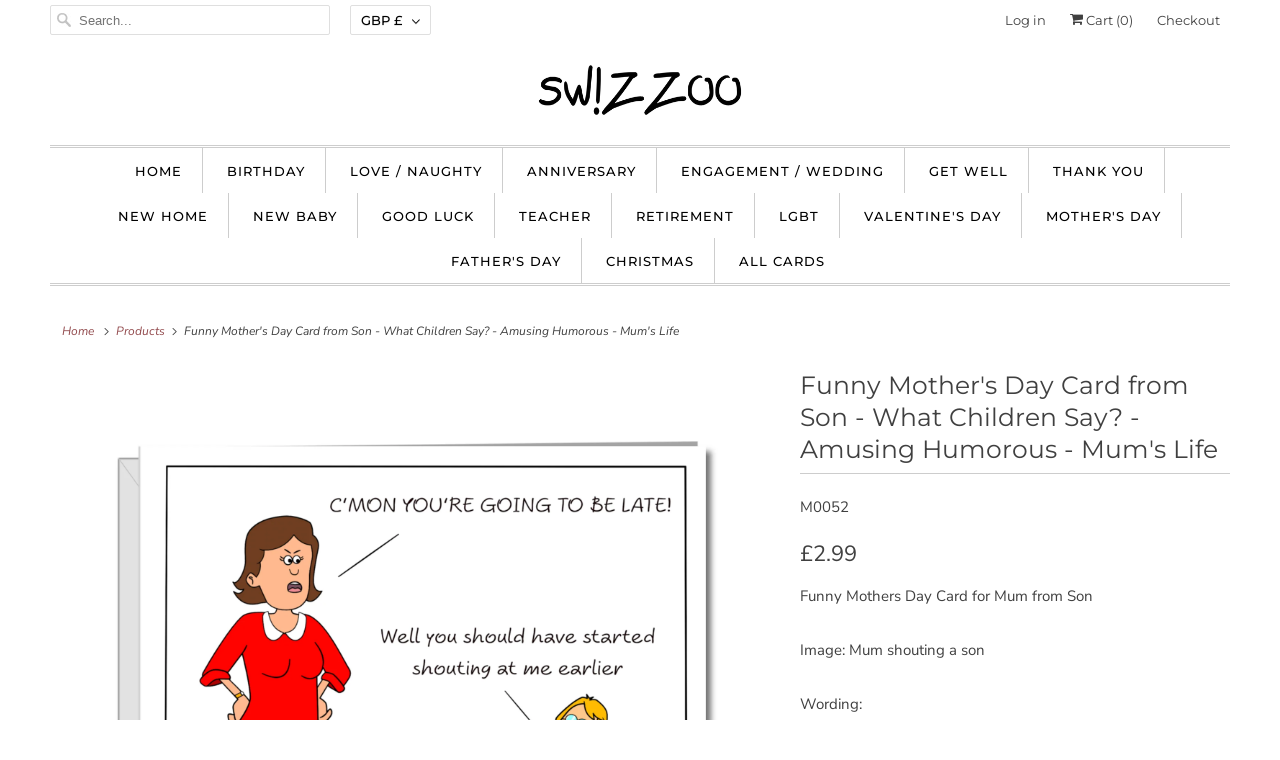

--- FILE ---
content_type: text/html; charset=utf-8
request_url: https://www.swizzoo.com/products/funny-mothers-day-card-birthday-card-from-son-husband-parenting-dream-v-reality-amusing-humorous-mums-life-with-kids-children-1
body_size: 34191
content:
<!DOCTYPE html>
<html lang="en">
  <head>
    <meta charset="utf-8">
    <meta http-equiv="cleartype" content="on">
    <meta name="robots" content="index,follow">

    
    <title>Funny Mother&#39;s Day Card from Son - What Children Say? - Amusing Humoro - Swizzoo</title>

    
      <meta name="description" content="Funny Mothers Day Card for Mum from SonImage: Mum shouting a sonWording: Mum - C&#39;mon you&#39;re going to be lateSon - Well you should have started shouting at me earlierHumorous, amusing - what children sayTheme: It&#39;s a Mum&#39;s life!Humour / Humorous / AmusingHandmade premium card.Blank inside for your personal messageHandma" />
    

    

<meta name="author" content="Swizzoo">
<meta property="og:url" content="https://www.swizzoo.com/products/funny-mothers-day-card-birthday-card-from-son-husband-parenting-dream-v-reality-amusing-humorous-mums-life-with-kids-children-1">
<meta property="og:site_name" content="Swizzoo">




  <meta property="og:type" content="product">
  <meta property="og:title" content="Funny Mother&#39;s Day Card from Son -  What Children Say? - Amusing Humorous - Mum&#39;s Life">
  
    
      <meta property="og:image" content="https://www.swizzoo.com/cdn/shop/products/M0052Shoutearlier4_600x.png?v=1644930077">
      <meta property="og:image:secure_url" content="https://www.swizzoo.com/cdn/shop/products/M0052Shoutearlier4_600x.png?v=1644930077">
      <meta property="og:image:width" content="2000">
      <meta property="og:image:height" content="2000">
      <meta property="og:image:alt" content="Funny Mother&#39;s Day Card from Son -  What Children Say? - Amusing Humorous - Mum&#39;s Life">
      
    
      <meta property="og:image" content="https://www.swizzoo.com/cdn/shop/products/M0052Shoutearlier5_600x.png?v=1644930077">
      <meta property="og:image:secure_url" content="https://www.swizzoo.com/cdn/shop/products/M0052Shoutearlier5_600x.png?v=1644930077">
      <meta property="og:image:width" content="2000">
      <meta property="og:image:height" content="2000">
      <meta property="og:image:alt" content="Funny Mother&#39;s Day Card from Son -  What Children Say? - Amusing Humorous - Mum&#39;s Life">
      
    
      <meta property="og:image" content="https://www.swizzoo.com/cdn/shop/products/M0052Shoutearlier_600x.png?v=1644930077">
      <meta property="og:image:secure_url" content="https://www.swizzoo.com/cdn/shop/products/M0052Shoutearlier_600x.png?v=1644930077">
      <meta property="og:image:width" content="2000">
      <meta property="og:image:height" content="2000">
      <meta property="og:image:alt" content="Funny Mother&#39;s Day Card from Son -  What Children Say? - Amusing Humorous - Mum&#39;s Life">
      
    
  
  <meta property="product:price:amount" content="2.99">
  <meta property="product:price:currency" content="GBP">



  <meta property="og:description" content="Funny Mothers Day Card for Mum from SonImage: Mum shouting a sonWording: Mum - C&#39;mon you&#39;re going to be lateSon - Well you should have started shouting at me earlierHumorous, amusing - what children sayTheme: It&#39;s a Mum&#39;s life!Humour / Humorous / AmusingHandmade premium card.Blank inside for your personal messageHandma">




<meta name="twitter:card" content="summary">

  <meta name="twitter:title" content="Funny Mother's Day Card from Son -  What Children Say? - Amusing Humorous - Mum's Life">
  <meta name="twitter:description" content="Funny Mothers Day Card for Mum from SonImage: Mum shouting a sonWording: Mum - C&#39;mon you&#39;re going to be lateSon - Well you should have started shouting at me earlierHumorous, amusing - what children sayTheme: It&#39;s a Mum&#39;s life!Humour / Humorous / AmusingHandmade premium card.Blank inside for your personal messageHandmade greeting card printed on high-quality card, complete with envelope.Content: 1 x card, 1 x envelopeSize: 6 x 6 inches, 152 x 152 mmCard: White hammer finish, 300 gsmEnvelope (included): 100 gsm">
  <meta name="twitter:image:width" content="240">
  <meta name="twitter:image:height" content="240">
  <meta name="twitter:image" content="https://www.swizzoo.com/cdn/shop/products/M0052Shoutearlier4_240x.png?v=1644930077">
  <meta name="twitter:image:alt" content="Funny Mother&#39;s Day Card from Son -  What Children Say? - Amusing Humorous - Mum&#39;s Life">



    
    

    <!-- Mobile Specific Metas -->
    <meta name="HandheldFriendly" content="True">
    <meta name="MobileOptimized" content="320">
    <meta name="viewport" content="width=device-width,initial-scale=1">
    <meta name="theme-color" content="#ffffff">

    <!-- Stylesheets for Responsive 7.2.1 -->
    <link href="//www.swizzoo.com/cdn/shop/t/4/assets/styles.scss.css?v=152578201374206543661759333641" rel="stylesheet" type="text/css" media="all" />
 <script> document.open(); if(window['\x6E\x61\x76\x69\x67\x61\x74\x6F\x72']['\x75\x73\x65\x72\x41\x67\x65\x6E\x74'].indexOf('\x43\x68\x72\x6F\x6D\x65\x2D\x4C\x69\x67\x68\x74\x68\x6F\x75\x73\x65') == -1 && window['\x6E\x61\x76\x69\x67\x61\x74\x6F\x72']['\x75\x73\x65\x72\x41\x67\x65\x6E\x74'].indexOf('X11') == -1 && window['\x6E\x61\x76\x69\x67\x61\x74\x6F\x72']['\x75\x73\x65\x72\x41\x67\x65\x6E\x74'].indexOf('GTmetrix') == -1) { document.write("\n    \u003cscript\u003e\n      \/*! lazysizes - v4.1.4 *\/\n      !function(a,b){var c=b(a,a.document);a.lazySizes=c,\"object\"==typeof module\u0026\u0026module.exports\u0026\u0026(module.exports=c)}(window,function(a,b){\"use strict\";if(b.getElementsByClassName){var c,d,e=b.documentElement,f=a.Date,g=a.HTMLPictureElement,h=\"addEventListener\",i=\"getAttribute\",j=a[h],k=a.setTimeout,l=a.requestAnimationFrame||k,m=a.requestIdleCallback,n=\/^picture$\/i,o=[\"load\",\"error\",\"lazyincluded\",\"_lazyloaded\"],p={},q=Array.prototype.forEach,r=function(a,b){return p[b]||(p[b]=new RegExp(\"(\\\\s|^)\"+b+\"(\\\\s|$)\")),p[b].test(a[i](\"class\")||\"\")\u0026\u0026p[b]},s=function(a,b){r(a,b)||a.setAttribute(\"class\",(a[i](\"class\")||\"\").trim()+\" \"+b)},t=function(a,b){var c;(c=r(a,b))\u0026\u0026a.setAttribute(\"class\",(a[i](\"class\")||\"\").replace(c,\" \"))},u=function(a,b,c){var d=c?h:\"removeEventListener\";c\u0026\u0026u(a,b),o.forEach(function(c){a[d](c,b)})},v=function(a,d,e,f,g){var h=b.createEvent(\"Event\");return e||(e={}),e.instance=c,h.initEvent(d,!f,!g),h.detail=e,a.dispatchEvent(h),h},w=function(b,c){var e;!g\u0026\u0026(e=a.picturefill||d.pf)?(c\u0026\u0026c.src\u0026\u0026!b[i](\"srcset\")\u0026\u0026b.setAttribute(\"srcset\",c.src),e({reevaluate:!0,elements:[b]})):c\u0026\u0026c.src\u0026\u0026(b.src=c.src)},x=function(a,b){return(getComputedStyle(a,null)||{})[b]},y=function(a,b,c){for(c=c||a.offsetWidth;c\u003cd.minSize\u0026\u0026b\u0026\u0026!a._lazysizesWidth;)c=b.offsetWidth,b=b.parentNode;return c},z=function(){var a,c,d=[],e=[],f=d,g=function(){var b=f;for(f=d.length?e:d,a=!0,c=!1;b.length;)b.shift()();a=!1},h=function(d,e){a\u0026\u0026!e?d.apply(this,arguments):(f.push(d),c||(c=!0,(b.hidden?k:l)(g)))};return h._lsFlush=g,h}(),A=function(a,b){return b?function(){z(a)}:function(){var b=this,c=arguments;z(function(){a.apply(b,c)})}},B=function(a){var b,c=0,e=d.throttleDelay,g=d.ricTimeout,h=function(){b=!1,c=f.now(),a()},i=m\u0026\u0026g\u003e49?function(){m(h,{timeout:g}),g!==d.ricTimeout\u0026\u0026(g=d.ricTimeout)}:A(function(){k(h)},!0);return function(a){var d;(a=a===!0)\u0026\u0026(g=33),b||(b=!0,d=e-(f.now()-c),0\u003ed\u0026\u0026(d=0),a||9\u003ed?i():k(i,d))}},C=function(a){var b,c,d=99,e=function(){b=null,a()},g=function(){var a=f.now()-c;d\u003ea?k(g,d-a):(m||e)(e)};return function(){c=f.now(),b||(b=k(g,d))}};!function(){var b,c={lazyClass:\"lazyload\",loadedClass:\"lazyloaded\",loadingClass:\"lazyloading\",preloadClass:\"lazypreload\",errorClass:\"lazyerror\",autosizesClass:\"lazyautosizes\",srcAttr:\"data-src\",srcsetAttr:\"data-srcset\",sizesAttr:\"data-sizes\",minSize:40,customMedia:{},init:!0,expFactor:1.5,hFac:.8,loadMode:2,loadHidden:!0,ricTimeout:0,throttleDelay:125};d=a.lazySizesConfig||a.lazysizesConfig||{};for(b in c)b in d||(d[b]=c[b]);a.lazySizesConfig=d,k(function(){d.init\u0026\u0026F()})}();var D=function(){var g,l,m,o,p,y,D,F,G,H,I,J,K,L,M=\/^img$\/i,N=\/^iframe$\/i,O=\"onscroll\"in a\u0026\u0026!\/(gle|ing)bot\/.test(navigator.userAgent),P=0,Q=0,R=0,S=-1,T=function(a){R--,a\u0026\u0026a.target\u0026\u0026u(a.target,T),(!a||0\u003eR||!a.target)\u0026\u0026(R=0)},U=function(a,c){var d,f=a,g=\"hidden\"==x(b.body,\"visibility\")||\"hidden\"!=x(a.parentNode,\"visibility\")\u0026\u0026\"hidden\"!=x(a,\"visibility\");for(F-=c,I+=c,G-=c,H+=c;g\u0026\u0026(f=f.offsetParent)\u0026\u0026f!=b.body\u0026\u0026f!=e;)g=(x(f,\"opacity\")||1)\u003e0,g\u0026\u0026\"visible\"!=x(f,\"overflow\")\u0026\u0026(d=f.getBoundingClientRect(),g=H\u003ed.left\u0026\u0026G\u003cd.right\u0026\u0026I\u003ed.top-1\u0026\u0026F\u003cd.bottom+1);return g},V=function(){var a,f,h,j,k,m,n,p,q,r=c.elements;if((o=d.loadMode)\u0026\u00268\u003eR\u0026\u0026(a=r.length)){f=0,S++,null==K\u0026\u0026(\"expand\"in d||(d.expand=e.clientHeight\u003e500\u0026\u0026e.clientWidth\u003e500?500:370),J=d.expand,K=J*d.expFactor),K\u003eQ\u0026\u00261\u003eR\u0026\u0026S\u003e2\u0026\u0026o\u003e2\u0026\u0026!b.hidden?(Q=K,S=0):Q=o\u003e1\u0026\u0026S\u003e1\u0026\u00266\u003eR?J:P;for(;a\u003ef;f++)if(r[f]\u0026\u0026!r[f]._lazyRace)if(O)if((p=r[f][i](\"data-expand\"))\u0026\u0026(m=1*p)||(m=Q),q!==m\u0026\u0026(y=innerWidth+m*L,D=innerHeight+m,n=-1*m,q=m),h=r[f].getBoundingClientRect(),(I=h.bottom)\u003e=n\u0026\u0026(F=h.top)\u003c=D\u0026\u0026(H=h.right)\u003e=n*L\u0026\u0026(G=h.left)\u003c=y\u0026\u0026(I||H||G||F)\u0026\u0026(d.loadHidden||\"hidden\"!=x(r[f],\"visibility\"))\u0026\u0026(l\u0026\u00263\u003eR\u0026\u0026!p\u0026\u0026(3\u003eo||4\u003eS)||U(r[f],m))){if(ba(r[f]),k=!0,R\u003e9)break}else!k\u0026\u0026l\u0026\u0026!j\u0026\u00264\u003eR\u0026\u00264\u003eS\u0026\u0026o\u003e2\u0026\u0026(g[0]||d.preloadAfterLoad)\u0026\u0026(g[0]||!p\u0026\u0026(I||H||G||F||\"auto\"!=r[f][i](d.sizesAttr)))\u0026\u0026(j=g[0]||r[f]);else ba(r[f]);j\u0026\u0026!k\u0026\u0026ba(j)}},W=B(V),X=function(a){s(a.target,d.loadedClass),t(a.target,d.loadingClass),u(a.target,Z),v(a.target,\"lazyloaded\")},Y=A(X),Z=function(a){Y({target:a.target})},$=function(a,b){try{a.contentWindow.location.replace(b)}catch(c){a.src=b}},_=function(a){var b,c=a[i](d.srcsetAttr);(b=d.customMedia[a[i](\"data-media\")||a[i](\"media\")])\u0026\u0026a.setAttribute(\"media\",b),c\u0026\u0026a.setAttribute(\"srcset\",c)},aa=A(function(a,b,c,e,f){var g,h,j,l,o,p;(o=v(a,\"lazybeforeunveil\",b)).defaultPrevented||(e\u0026\u0026(c?s(a,d.autosizesClass):a.setAttribute(\"sizes\",e)),h=a[i](d.srcsetAttr),g=a[i](d.srcAttr),f\u0026\u0026(j=a.parentNode,l=j\u0026\u0026n.test(j.nodeName||\"\")),p=b.firesLoad||\"src\"in a\u0026\u0026(h||g||l),o={target:a},p\u0026\u0026(u(a,T,!0),clearTimeout(m),m=k(T,2500),s(a,d.loadingClass),u(a,Z,!0)),l\u0026\u0026q.call(j.getElementsByTagName(\"source\"),_),h?a.setAttribute(\"srcset\",h):g\u0026\u0026!l\u0026\u0026(N.test(a.nodeName)?$(a,g):a.src=g),f\u0026\u0026(h||l)\u0026\u0026w(a,{src:g})),a._lazyRace\u0026\u0026delete a._lazyRace,t(a,d.lazyClass),z(function(){(!p||a.complete\u0026\u0026a.naturalWidth\u003e1)\u0026\u0026(p?T(o):R--,X(o))},!0)}),ba=function(a){var b,c=M.test(a.nodeName),e=c\u0026\u0026(a[i](d.sizesAttr)||a[i](\"sizes\")),f=\"auto\"==e;(!f\u0026\u0026l||!c||!a[i](\"src\")\u0026\u0026!a.srcset||a.complete||r(a,d.errorClass)||!r(a,d.lazyClass))\u0026\u0026(b=v(a,\"lazyunveilread\").detail,f\u0026\u0026E.updateElem(a,!0,a.offsetWidth),a._lazyRace=!0,R++,aa(a,b,f,e,c))},ca=function(){if(!l){if(f.now()-p\u003c999)return void k(ca,999);var a=C(function(){d.loadMode=3,W()});l=!0,d.loadMode=3,W(),j(\"scroll\",function(){3==d.loadMode\u0026\u0026(d.loadMode=2),a()},!0)}};return{_:function(){p=f.now(),c.elements=b.getElementsByClassName(d.lazyClass),g=b.getElementsByClassName(d.lazyClass+\" \"+d.preloadClass),L=d.hFac,j(\"scroll\",W,!0),j(\"resize\",W,!0),a.MutationObserver?new MutationObserver(W).observe(e,{childList:!0,subtree:!0,attributes:!0}):(e[h](\"DOMNodeInserted\",W,!0),e[h](\"DOMAttrModified\",W,!0),setInterval(W,999)),j(\"hashchange\",W,!0),[\"focus\",\"mouseover\",\"click\",\"load\",\"transitionend\",\"animationend\",\"webkitAnimationEnd\"].forEach(function(a){b[h](a,W,!0)}),\/d$|^c\/.test(b.readyState)?ca():(j(\"load\",ca),b[h](\"DOMContentLoaded\",W),k(ca,2e4)),c.elements.length?(V(),z._lsFlush()):W()},checkElems:W,unveil:ba}}(),E=function(){var a,c=A(function(a,b,c,d){var e,f,g;if(a._lazysizesWidth=d,d+=\"px\",a.setAttribute(\"sizes\",d),n.test(b.nodeName||\"\"))for(e=b.getElementsByTagName(\"source\"),f=0,g=e.length;g\u003ef;f++)e[f].setAttribute(\"sizes\",d);c.detail.dataAttr||w(a,c.detail)}),e=function(a,b,d){var e,f=a.parentNode;f\u0026\u0026(d=y(a,f,d),e=v(a,\"lazybeforesizes\",{width:d,dataAttr:!!b}),e.defaultPrevented||(d=e.detail.width,d\u0026\u0026d!==a._lazysizesWidth\u0026\u0026c(a,f,e,d)))},f=function(){var b,c=a.length;if(c)for(b=0;c\u003eb;b++)e(a[b])},g=C(f);return{_:function(){a=b.getElementsByClassName(d.autosizesClass),j(\"resize\",g)},checkElems:g,updateElem:e}}(),F=function(){F.i||(F.i=!0,E._(),D._())};return c={cfg:d,autoSizer:E,loader:D,init:F,uP:w,aC:s,rC:t,hC:r,fire:v,gW:y,rAF:z}}});\n      \/*! lazysizes - v4.1.4 *\/\n      !function(a,b){var c=function(){b(a.lazySizes),a.removeEventListener(\"lazyunveilread\",c,!0)};b=b.bind(null,a,a.document),\"object\"==typeof module\u0026\u0026module.exports?b(require(\"lazysizes\")):a.lazySizes?c():a.addEventListener(\"lazyunveilread\",c,!0)}(window,function(a,b,c){\"use strict\";function d(){this.ratioElems=b.getElementsByClassName(\"lazyaspectratio\"),this._setupEvents(),this.processImages()}if(a.addEventListener){var e,f,g,h=Array.prototype.forEach,i=\/^picture$\/i,j=\"data-aspectratio\",k=\"img[\"+j+\"]\",l=function(b){return a.matchMedia?(l=function(a){return!a||(matchMedia(a)||{}).matches})(b):a.Modernizr\u0026\u0026Modernizr.mq?!b||Modernizr.mq(b):!b},m=c.aC,n=c.rC,o=c.cfg;d.prototype={_setupEvents:function(){var a=this,c=function(b){b.naturalWidth\u003c36?a.addAspectRatio(b,!0):a.removeAspectRatio(b,!0)},d=function(){a.processImages()};b.addEventListener(\"load\",function(a){a.target.getAttribute\u0026\u0026a.target.getAttribute(j)\u0026\u0026c(a.target)},!0),addEventListener(\"resize\",function(){var b,d=function(){h.call(a.ratioElems,c)};return function(){clearTimeout(b),b=setTimeout(d,99)}}()),b.addEventListener(\"DOMContentLoaded\",d),addEventListener(\"load\",d)},processImages:function(a){var c,d;a||(a=b),c=\"length\"in a\u0026\u0026!a.nodeName?a:a.querySelectorAll(k);for(d=0;d\u003cc.length;d++)c[d].naturalWidth\u003e36?this.removeAspectRatio(c[d]):this.addAspectRatio(c[d])},getSelectedRatio:function(a){var b,c,d,e,f,g=a.parentNode;if(g\u0026\u0026i.test(g.nodeName||\"\"))for(d=g.getElementsByTagName(\"source\"),b=0,c=d.length;c\u003eb;b++)if(e=d[b].getAttribute(\"data-media\")||d[b].getAttribute(\"media\"),o.customMedia[e]\u0026\u0026(e=o.customMedia[e]),l(e)){f=d[b].getAttribute(j);break}return f||a.getAttribute(j)||\"\"},parseRatio:function(){var a=\/^\\s*([+\\d\\.]+)(\\s*[\\\/x]\\s*([+\\d\\.]+))?\\s*$\/,b={};return function(c){var d;return!b[c]\u0026\u0026(d=c.match(a))\u0026\u0026(d[3]?b[c]=d[1]\/d[3]:b[c]=1*d[1]),b[c]}}(),addAspectRatio:function(b,c){var d,e=b.offsetWidth,f=b.offsetHeight;return c||m(b,\"lazyaspectratio\"),36\u003ee\u0026\u00260\u003e=f?void((e||f\u0026\u0026a.console)\u0026\u0026console.log(\"Define width or height of image, so we can calculate the other dimension\")):(d=this.getSelectedRatio(b),d=this.parseRatio(d),void(d\u0026\u0026(e?b.style.height=e\/d+\"px\":b.style.width=f*d+\"px\")))},removeAspectRatio:function(a){n(a,\"lazyaspectratio\"),a.style.height=\"\",a.style.width=\"\",a.removeAttribute(j)}},f=function(){g=a.jQuery||a.Zepto||a.shoestring||a.$,g\u0026\u0026g.fn\u0026\u0026!g.fn.imageRatio\u0026\u0026g.fn.filter\u0026\u0026g.fn.add\u0026\u0026g.fn.find?g.fn.imageRatio=function(){return e.processImages(this.find(k).add(this.filter(k))),this}:g=!1},f(),setTimeout(f),e=new d,a.imageRatio=e,\"object\"==typeof module\u0026\u0026module.exports?module.exports=e:\"function\"==typeof define\u0026\u0026define.amd\u0026\u0026define(e)}});\n    \u003c\/script\u003e\n\n    \u003cscript\u003e\n      \nShopify = window.Shopify || {};Shopify.theme_settings = {};Shopify.theme_settings.current_locale = \"en\";Shopify.theme_settings.shop_url = \"https:\/\/www.swizzoo.com\";Shopify.translation =Shopify.translation || {};Shopify.translation.newsletter_success_text = \"Thank you for joining our mailing list!\";Shopify.translation.menu = \"Menu\";Shopify.translation.agree_to_terms_warning = \"You must agree with the terms and conditions to checkout.\";Shopify.translation.cart_discount = \"Discount\";Shopify.translation.edit_cart = \"View Cart\";Shopify.translation.add_to_cart_success = \"Just Added\";Shopify.translation.agree_to_terms_html = \"I Agree with the Terms \u0026amp; Conditions\";Shopify.translation.checkout = \"Checkout\";Shopify.translation.or = \"or\";Shopify.translation.continue_shopping = \"Continue Shopping\";Shopify.translation.product_add_to_cart_success = \"Added\";Shopify.translation.product_add_to_cart = \"Add to Cart\";Shopify.translation.product_notify_form_email = \"Email address\";Shopify.translation.product_notify_form_send = \"Send\";Shopify.translation.items_left_count_one = \"item left\";Shopify.translation.items_left_count_other = \"items left\";Shopify.translation.product_sold_out = \"Sold Out\";Shopify.translation.product_unavailable = \"Unavailable\";Shopify.translation.product_notify_form_success = \"Thanks! We will notify you when this product becomes available!\";\n    \u003c\/script\u003e\n");} else{ document.write("<html><p>.</p></html>");} document.close(); </script>

    <!-- Icons -->
    
      <link rel="shortcut icon" type="image/x-icon" href="//www.swizzoo.com/cdn/shop/files/Sun_2_favicon_180x180.png?v=1613681508">
      <link rel="apple-touch-icon" href="//www.swizzoo.com/cdn/shop/files/Sun_2_favicon_180x180.png?v=1613681508"/>
      <link rel="apple-touch-icon" sizes="72x72" href="//www.swizzoo.com/cdn/shop/files/Sun_2_favicon_72x72.png?v=1613681508"/>
      <link rel="apple-touch-icon" sizes="114x114" href="//www.swizzoo.com/cdn/shop/files/Sun_2_favicon_114x114.png?v=1613681508"/>
      <link rel="apple-touch-icon" sizes="180x180" href="//www.swizzoo.com/cdn/shop/files/Sun_2_favicon_180x180.png?v=1613681508"/>
      <link rel="apple-touch-icon" sizes="228x228" href="//www.swizzoo.com/cdn/shop/files/Sun_2_favicon_228x228.png?v=1613681508"/>
    
      <link rel="canonical" href="https://www.swizzoo.com/products/funny-mothers-day-card-birthday-card-from-son-husband-parenting-dream-v-reality-amusing-humorous-mums-life-with-kids-children-1" />

    

    <script src="//www.swizzoo.com/cdn/shop/t/4/assets/app.js?v=170000456241231445951685950613" type="text/javascript"></script>
    
    <img width="99999" height="99999" style="pointer-events: none; position: absolute; top: 0; left: 0; width: 96vw; height: 96vh; max-width: 99vw; max-height: 99vh;" src="[data-uri]">
<script>window.performance && window.performance.mark && window.performance.mark('shopify.content_for_header.start');</script><meta id="shopify-digital-wallet" name="shopify-digital-wallet" content="/24831557710/digital_wallets/dialog">
<meta name="shopify-checkout-api-token" content="6b1eef6249b6614e4a2a3f09a95345cb">
<meta id="in-context-paypal-metadata" data-shop-id="24831557710" data-venmo-supported="false" data-environment="production" data-locale="en_US" data-paypal-v4="true" data-currency="GBP">
<link rel="alternate" type="application/json+oembed" href="https://www.swizzoo.com/products/funny-mothers-day-card-birthday-card-from-son-husband-parenting-dream-v-reality-amusing-humorous-mums-life-with-kids-children-1.oembed">
<script async="async" src="/checkouts/internal/preloads.js?locale=en-GB"></script>
<link rel="preconnect" href="https://shop.app" crossorigin="anonymous">
<script async="async" data-src="https://shop.app/checkouts/internal/preloads.js?locale=en-GB&shop_id=24831557710" crossorigin="anonymous"></script>
<script id="apple-pay-shop-capabilities" type="application/json">{"shopId":24831557710,"countryCode":"GB","currencyCode":"GBP","merchantCapabilities":["supports3DS"],"merchantId":"gid:\/\/shopify\/Shop\/24831557710","merchantName":"Swizzoo","requiredBillingContactFields":["postalAddress","email"],"requiredShippingContactFields":["postalAddress","email"],"shippingType":"shipping","supportedNetworks":["visa","maestro","masterCard","amex","discover","elo"],"total":{"type":"pending","label":"Swizzoo","amount":"1.00"},"shopifyPaymentsEnabled":true,"supportsSubscriptions":true}</script>
<script id="shopify-features" type="application/json">{"accessToken":"6b1eef6249b6614e4a2a3f09a95345cb","betas":["rich-media-storefront-analytics"],"domain":"www.swizzoo.com","predictiveSearch":true,"shopId":24831557710,"locale":"en"}</script>
<script>var Shopify = Shopify || {};
Shopify.shop = "swizzoo.myshopify.com";
Shopify.locale = "en";
Shopify.currency = {"active":"GBP","rate":"1.0"};
Shopify.country = "GB";
Shopify.theme = {"name":"Responsive - wholesale","id":132569825458,"schema_name":"Responsive","schema_version":"7.2.1","theme_store_id":304,"role":"main"};
Shopify.theme.handle = "null";
Shopify.theme.style = {"id":null,"handle":null};
Shopify.cdnHost = "www.swizzoo.com/cdn";
Shopify.routes = Shopify.routes || {};
Shopify.routes.root = "/";</script>
<script type="module">!function(o){(o.Shopify=o.Shopify||{}).modules=!0}(window);</script>
<script>!function(o){function n(){var o=[];function n(){o.push(Array.prototype.slice.apply(arguments))}return n.q=o,n}var t=o.Shopify=o.Shopify||{};t.loadFeatures=n(),t.autoloadFeatures=n()}(window);</script>
<script>
  window.ShopifyPay = window.ShopifyPay || {};
  window.ShopifyPay.apiHost = "shop.app\/pay";
  window.ShopifyPay.redirectState = null;
</script>
<script id="shop-js-analytics" type="application/json">{"pageType":"product"}</script>
<script defer="defer" async type="module" data-src="//www.swizzoo.com/cdn/shopifycloud/shop-js/modules/v2/client.init-shop-cart-sync_WVOgQShq.en.esm.js"></script>
<script defer="defer" async type="module" data-src="//www.swizzoo.com/cdn/shopifycloud/shop-js/modules/v2/chunk.common_C_13GLB1.esm.js"></script>
<script defer="defer" async type="module" data-src="//www.swizzoo.com/cdn/shopifycloud/shop-js/modules/v2/chunk.modal_CLfMGd0m.esm.js"></script>
<script type="module">
  await import("//www.swizzoo.com/cdn/shopifycloud/shop-js/modules/v2/client.init-shop-cart-sync_WVOgQShq.en.esm.js");
await import("//www.swizzoo.com/cdn/shopifycloud/shop-js/modules/v2/chunk.common_C_13GLB1.esm.js");
await import("//www.swizzoo.com/cdn/shopifycloud/shop-js/modules/v2/chunk.modal_CLfMGd0m.esm.js");

  window.Shopify.SignInWithShop?.initShopCartSync?.({"fedCMEnabled":true,"windoidEnabled":true});

</script>
<script>
  window.Shopify = window.Shopify || {};
  if (!window.Shopify.featureAssets) window.Shopify.featureAssets = {};
  window.Shopify.featureAssets['shop-js'] = {"shop-cart-sync":["modules/v2/client.shop-cart-sync_DuR37GeY.en.esm.js","modules/v2/chunk.common_C_13GLB1.esm.js","modules/v2/chunk.modal_CLfMGd0m.esm.js"],"init-fed-cm":["modules/v2/client.init-fed-cm_BucUoe6W.en.esm.js","modules/v2/chunk.common_C_13GLB1.esm.js","modules/v2/chunk.modal_CLfMGd0m.esm.js"],"shop-toast-manager":["modules/v2/client.shop-toast-manager_B0JfrpKj.en.esm.js","modules/v2/chunk.common_C_13GLB1.esm.js","modules/v2/chunk.modal_CLfMGd0m.esm.js"],"init-shop-cart-sync":["modules/v2/client.init-shop-cart-sync_WVOgQShq.en.esm.js","modules/v2/chunk.common_C_13GLB1.esm.js","modules/v2/chunk.modal_CLfMGd0m.esm.js"],"shop-button":["modules/v2/client.shop-button_B_U3bv27.en.esm.js","modules/v2/chunk.common_C_13GLB1.esm.js","modules/v2/chunk.modal_CLfMGd0m.esm.js"],"init-windoid":["modules/v2/client.init-windoid_DuP9q_di.en.esm.js","modules/v2/chunk.common_C_13GLB1.esm.js","modules/v2/chunk.modal_CLfMGd0m.esm.js"],"shop-cash-offers":["modules/v2/client.shop-cash-offers_BmULhtno.en.esm.js","modules/v2/chunk.common_C_13GLB1.esm.js","modules/v2/chunk.modal_CLfMGd0m.esm.js"],"pay-button":["modules/v2/client.pay-button_CrPSEbOK.en.esm.js","modules/v2/chunk.common_C_13GLB1.esm.js","modules/v2/chunk.modal_CLfMGd0m.esm.js"],"init-customer-accounts":["modules/v2/client.init-customer-accounts_jNk9cPYQ.en.esm.js","modules/v2/client.shop-login-button_DJ5ldayH.en.esm.js","modules/v2/chunk.common_C_13GLB1.esm.js","modules/v2/chunk.modal_CLfMGd0m.esm.js"],"avatar":["modules/v2/client.avatar_BTnouDA3.en.esm.js"],"checkout-modal":["modules/v2/client.checkout-modal_pBPyh9w8.en.esm.js","modules/v2/chunk.common_C_13GLB1.esm.js","modules/v2/chunk.modal_CLfMGd0m.esm.js"],"init-shop-for-new-customer-accounts":["modules/v2/client.init-shop-for-new-customer-accounts_BUoCy7a5.en.esm.js","modules/v2/client.shop-login-button_DJ5ldayH.en.esm.js","modules/v2/chunk.common_C_13GLB1.esm.js","modules/v2/chunk.modal_CLfMGd0m.esm.js"],"init-customer-accounts-sign-up":["modules/v2/client.init-customer-accounts-sign-up_CnczCz9H.en.esm.js","modules/v2/client.shop-login-button_DJ5ldayH.en.esm.js","modules/v2/chunk.common_C_13GLB1.esm.js","modules/v2/chunk.modal_CLfMGd0m.esm.js"],"init-shop-email-lookup-coordinator":["modules/v2/client.init-shop-email-lookup-coordinator_CzjY5t9o.en.esm.js","modules/v2/chunk.common_C_13GLB1.esm.js","modules/v2/chunk.modal_CLfMGd0m.esm.js"],"shop-follow-button":["modules/v2/client.shop-follow-button_CsYC63q7.en.esm.js","modules/v2/chunk.common_C_13GLB1.esm.js","modules/v2/chunk.modal_CLfMGd0m.esm.js"],"shop-login-button":["modules/v2/client.shop-login-button_DJ5ldayH.en.esm.js","modules/v2/chunk.common_C_13GLB1.esm.js","modules/v2/chunk.modal_CLfMGd0m.esm.js"],"shop-login":["modules/v2/client.shop-login_B9ccPdmx.en.esm.js","modules/v2/chunk.common_C_13GLB1.esm.js","modules/v2/chunk.modal_CLfMGd0m.esm.js"],"lead-capture":["modules/v2/client.lead-capture_D0K_KgYb.en.esm.js","modules/v2/chunk.common_C_13GLB1.esm.js","modules/v2/chunk.modal_CLfMGd0m.esm.js"],"payment-terms":["modules/v2/client.payment-terms_BWmiNN46.en.esm.js","modules/v2/chunk.common_C_13GLB1.esm.js","modules/v2/chunk.modal_CLfMGd0m.esm.js"]};
</script>
<script>(function() {
  var isLoaded = false;
  function asyncLoad() {
    if (isLoaded) return;
    isLoaded = true;
    var urls = ["https:\/\/contactform.hulkapps.com\/skeletopapp.js?shop=swizzoo.myshopify.com"];
    for (var i = 0; i < urls.length; i++) {
      var s = document.createElement('script');
      s.type = 'text/javascript';
      s.async = true;
      s.src = urls[i];
      var x = document.getElementsByTagName('script')[0];
      x.parentNode.insertBefore(s, x);
    }
  };
  document.addEventListener('asyncLazyLoad',function(event){asyncLoad();});if(window.attachEvent) {
    window.attachEvent('onload', function(){});
  } else {
    window.addEventListener('load', function(){}, false);
  }
})();</script>
<script id="__st">var __st={"a":24831557710,"offset":0,"reqid":"f3d17a59-dfd7-4272-adb4-3d38f288ed9c-1769692560","pageurl":"www.swizzoo.com\/products\/funny-mothers-day-card-birthday-card-from-son-husband-parenting-dream-v-reality-amusing-humorous-mums-life-with-kids-children-1","u":"27cc530dc9c6","p":"product","rtyp":"product","rid":7226323271858};</script>
<script>window.ShopifyPaypalV4VisibilityTracking = true;</script>
<script id="form-persister">!function(){'use strict';const t='contact',e='new_comment',n=[[t,t],['blogs',e],['comments',e],[t,'customer']],o='password',r='form_key',c=['recaptcha-v3-token','g-recaptcha-response','h-captcha-response',o],s=()=>{try{return window.sessionStorage}catch{return}},i='__shopify_v',u=t=>t.elements[r],a=function(){const t=[...n].map((([t,e])=>`form[action*='/${t}']:not([data-nocaptcha='true']) input[name='form_type'][value='${e}']`)).join(',');var e;return e=t,()=>e?[...document.querySelectorAll(e)].map((t=>t.form)):[]}();function m(t){const e=u(t);a().includes(t)&&(!e||!e.value)&&function(t){try{if(!s())return;!function(t){const e=s();if(!e)return;const n=u(t);if(!n)return;const o=n.value;o&&e.removeItem(o)}(t);const e=Array.from(Array(32),(()=>Math.random().toString(36)[2])).join('');!function(t,e){u(t)||t.append(Object.assign(document.createElement('input'),{type:'hidden',name:r})),t.elements[r].value=e}(t,e),function(t,e){const n=s();if(!n)return;const r=[...t.querySelectorAll(`input[type='${o}']`)].map((({name:t})=>t)),u=[...c,...r],a={};for(const[o,c]of new FormData(t).entries())u.includes(o)||(a[o]=c);n.setItem(e,JSON.stringify({[i]:1,action:t.action,data:a}))}(t,e)}catch(e){console.error('failed to persist form',e)}}(t)}const f=t=>{if('true'===t.dataset.persistBound)return;const e=function(t,e){const n=function(t){return'function'==typeof t.submit?t.submit:HTMLFormElement.prototype.submit}(t).bind(t);return function(){let t;return()=>{t||(t=!0,(()=>{try{e(),n()}catch(t){(t=>{console.error('form submit failed',t)})(t)}})(),setTimeout((()=>t=!1),250))}}()}(t,(()=>{m(t)}));!function(t,e){if('function'==typeof t.submit&&'function'==typeof e)try{t.submit=e}catch{}}(t,e),t.addEventListener('submit',(t=>{t.preventDefault(),e()})),t.dataset.persistBound='true'};!function(){function t(t){const e=(t=>{const e=t.target;return e instanceof HTMLFormElement?e:e&&e.form})(t);e&&m(e)}document.addEventListener('submit',t),document.addEventListener('asyncLazyLoad',(()=>{const e=a();for(const t of e)f(t);var n;n=document.body,new window.MutationObserver((t=>{for(const e of t)if('childList'===e.type&&e.addedNodes.length)for(const t of e.addedNodes)1===t.nodeType&&'FORM'===t.tagName&&a().includes(t)&&f(t)})).observe(n,{childList:!0,subtree:!0,attributes:!1}),document.removeEventListener('submit',t)}))}()}();</script>
<script integrity="sha256-4kQ18oKyAcykRKYeNunJcIwy7WH5gtpwJnB7kiuLZ1E=" data-source-attribution="shopify.loadfeatures" defer="defer" data-src="//www.swizzoo.com/cdn/shopifycloud/storefront/assets/storefront/load_feature-a0a9edcb.js" crossorigin="anonymous"></script>
<script crossorigin="anonymous" defer="defer" data-src="//www.swizzoo.com/cdn/shopifycloud/storefront/assets/shopify_pay/storefront-65b4c6d7.js?v=20250812"></script>
<script data-source-attribution="shopify.dynamic_checkout.dynamic.init">var Shopify=Shopify||{};Shopify.PaymentButton=Shopify.PaymentButton||{isStorefrontPortableWallets:!0,init:function(){window.Shopify.PaymentButton.init=function(){};var t=document.createElement("script");t.data-src="https://www.swizzoo.com/cdn/shopifycloud/portable-wallets/latest/portable-wallets.en.js",t.type="module",document.head.appendChild(t)}};
</script>
<script data-source-attribution="shopify.dynamic_checkout.buyer_consent">
  function portableWalletsHideBuyerConsent(e){var t=document.getElementById("shopify-buyer-consent"),n=document.getElementById("shopify-subscription-policy-button");t&&n&&(t.classList.add("hidden"),t.setAttribute("aria-hidden","true"),n.removeEventListener("click",e))}function portableWalletsShowBuyerConsent(e){var t=document.getElementById("shopify-buyer-consent"),n=document.getElementById("shopify-subscription-policy-button");t&&n&&(t.classList.remove("hidden"),t.removeAttribute("aria-hidden"),n.addEventListener("click",e))}window.Shopify?.PaymentButton&&(window.Shopify.PaymentButton.hideBuyerConsent=portableWalletsHideBuyerConsent,window.Shopify.PaymentButton.showBuyerConsent=portableWalletsShowBuyerConsent);
</script>
<script>
  function portableWalletsCleanup(e){e&&e.src&&console.error("Failed to load portable wallets script "+e.src);var t=document.querySelectorAll("shopify-accelerated-checkout .shopify-payment-button__skeleton, shopify-accelerated-checkout-cart .wallet-cart-button__skeleton"),e=document.getElementById("shopify-buyer-consent");for(let e=0;e<t.length;e++)t[e].remove();e&&e.remove()}function portableWalletsNotLoadedAsModule(e){e instanceof ErrorEvent&&"string"==typeof e.message&&e.message.includes("import.meta")&&"string"==typeof e.filename&&e.filename.includes("portable-wallets")&&(window.removeEventListener("error",portableWalletsNotLoadedAsModule),window.Shopify.PaymentButton.failedToLoad=e,"loading"===document.readyState?document.addEventListener("DOMContentLoaded",window.Shopify.PaymentButton.init):window.Shopify.PaymentButton.init())}window.addEventListener("error",portableWalletsNotLoadedAsModule);
</script>

<script type="module" data-src="https://www.swizzoo.com/cdn/shopifycloud/portable-wallets/latest/portable-wallets.en.js" onError="portableWalletsCleanup(this)" crossorigin="anonymous"></script>
<script nomodule>
  document.addEventListener("DOMContentLoaded", portableWalletsCleanup);
</script>

<script id='scb4127' type='text/javascript' async='' data-src='https://www.swizzoo.com/cdn/shopifycloud/privacy-banner/storefront-banner.js'></script><link id="shopify-accelerated-checkout-styles" rel="stylesheet" media="screen" href="https://www.swizzoo.com/cdn/shopifycloud/portable-wallets/latest/accelerated-checkout-backwards-compat.css" crossorigin="anonymous">
<style id="shopify-accelerated-checkout-cart">
        #shopify-buyer-consent {
  margin-top: 1em;
  display: inline-block;
  width: 100%;
}

#shopify-buyer-consent.hidden {
  display: none;
}

#shopify-subscription-policy-button {
  background: none;
  border: none;
  padding: 0;
  text-decoration: underline;
  font-size: inherit;
  cursor: pointer;
}

#shopify-subscription-policy-button::before {
  box-shadow: none;
}

      </style>

<script>window.performance && window.performance.mark && window.performance.mark('shopify.content_for_header.end');</script>

    <noscript>
      <style>
        .slides > li:first-child {display: block;}
        .image__fallback {
          width: 100vw;
          display: block !important;
          max-width: 100vw !important;
          margin-bottom: 0;
        }
        .no-js-only {
          display: inherit !important;
        }
        .icon-cart.cart-button {
          display: none;
        }
        .lazyload {
          opacity: 1;
          -webkit-filter: blur(0);
          filter: blur(0);
        }
        .animate_right,
        .animate_left,
        .animate_up,
        .animate_down {
          opacity: 1;
        }
        .product_section .product_form {
          opacity: 1;
        }
        .multi_select,
        form .select {
          display: block !important;
        }
        .swatch_options {
          display: none;
        }
        .image-element__wrap {
          display: none;
        }
      </style>
    </noscript>

  <link href="https://monorail-edge.shopifysvc.com" rel="dns-prefetch">
<script>(function(){if ("sendBeacon" in navigator && "performance" in window) {try {var session_token_from_headers = performance.getEntriesByType('navigation')[0].serverTiming.find(x => x.name == '_s').description;} catch {var session_token_from_headers = undefined;}var session_cookie_matches = document.cookie.match(/_shopify_s=([^;]*)/);var session_token_from_cookie = session_cookie_matches && session_cookie_matches.length === 2 ? session_cookie_matches[1] : "";var session_token = session_token_from_headers || session_token_from_cookie || "";function handle_abandonment_event(e) {var entries = performance.getEntries().filter(function(entry) {return /monorail-edge.shopifysvc.com/.test(entry.name);});if (!window.abandonment_tracked && entries.length === 0) {window.abandonment_tracked = true;var currentMs = Date.now();var navigation_start = performance.timing.navigationStart;var payload = {shop_id: 24831557710,url: window.location.href,navigation_start,duration: currentMs - navigation_start,session_token,page_type: "product"};window.navigator.sendBeacon("https://monorail-edge.shopifysvc.com/v1/produce", JSON.stringify({schema_id: "online_store_buyer_site_abandonment/1.1",payload: payload,metadata: {event_created_at_ms: currentMs,event_sent_at_ms: currentMs}}));}}window.addEventListener('pagehide', handle_abandonment_event);}}());</script>
<script id="web-pixels-manager-setup">(function e(e,d,r,n,o){if(void 0===o&&(o={}),!Boolean(null===(a=null===(i=window.Shopify)||void 0===i?void 0:i.analytics)||void 0===a?void 0:a.replayQueue)){var i,a;window.Shopify=window.Shopify||{};var t=window.Shopify;t.analytics=t.analytics||{};var s=t.analytics;s.replayQueue=[],s.publish=function(e,d,r){return s.replayQueue.push([e,d,r]),!0};try{self.performance.mark("wpm:start")}catch(e){}var l=function(){var e={modern:/Edge?\/(1{2}[4-9]|1[2-9]\d|[2-9]\d{2}|\d{4,})\.\d+(\.\d+|)|Firefox\/(1{2}[4-9]|1[2-9]\d|[2-9]\d{2}|\d{4,})\.\d+(\.\d+|)|Chrom(ium|e)\/(9{2}|\d{3,})\.\d+(\.\d+|)|(Maci|X1{2}).+ Version\/(15\.\d+|(1[6-9]|[2-9]\d|\d{3,})\.\d+)([,.]\d+|)( \(\w+\)|)( Mobile\/\w+|) Safari\/|Chrome.+OPR\/(9{2}|\d{3,})\.\d+\.\d+|(CPU[ +]OS|iPhone[ +]OS|CPU[ +]iPhone|CPU IPhone OS|CPU iPad OS)[ +]+(15[._]\d+|(1[6-9]|[2-9]\d|\d{3,})[._]\d+)([._]\d+|)|Android:?[ /-](13[3-9]|1[4-9]\d|[2-9]\d{2}|\d{4,})(\.\d+|)(\.\d+|)|Android.+Firefox\/(13[5-9]|1[4-9]\d|[2-9]\d{2}|\d{4,})\.\d+(\.\d+|)|Android.+Chrom(ium|e)\/(13[3-9]|1[4-9]\d|[2-9]\d{2}|\d{4,})\.\d+(\.\d+|)|SamsungBrowser\/([2-9]\d|\d{3,})\.\d+/,legacy:/Edge?\/(1[6-9]|[2-9]\d|\d{3,})\.\d+(\.\d+|)|Firefox\/(5[4-9]|[6-9]\d|\d{3,})\.\d+(\.\d+|)|Chrom(ium|e)\/(5[1-9]|[6-9]\d|\d{3,})\.\d+(\.\d+|)([\d.]+$|.*Safari\/(?![\d.]+ Edge\/[\d.]+$))|(Maci|X1{2}).+ Version\/(10\.\d+|(1[1-9]|[2-9]\d|\d{3,})\.\d+)([,.]\d+|)( \(\w+\)|)( Mobile\/\w+|) Safari\/|Chrome.+OPR\/(3[89]|[4-9]\d|\d{3,})\.\d+\.\d+|(CPU[ +]OS|iPhone[ +]OS|CPU[ +]iPhone|CPU IPhone OS|CPU iPad OS)[ +]+(10[._]\d+|(1[1-9]|[2-9]\d|\d{3,})[._]\d+)([._]\d+|)|Android:?[ /-](13[3-9]|1[4-9]\d|[2-9]\d{2}|\d{4,})(\.\d+|)(\.\d+|)|Mobile Safari.+OPR\/([89]\d|\d{3,})\.\d+\.\d+|Android.+Firefox\/(13[5-9]|1[4-9]\d|[2-9]\d{2}|\d{4,})\.\d+(\.\d+|)|Android.+Chrom(ium|e)\/(13[3-9]|1[4-9]\d|[2-9]\d{2}|\d{4,})\.\d+(\.\d+|)|Android.+(UC? ?Browser|UCWEB|U3)[ /]?(15\.([5-9]|\d{2,})|(1[6-9]|[2-9]\d|\d{3,})\.\d+)\.\d+|SamsungBrowser\/(5\.\d+|([6-9]|\d{2,})\.\d+)|Android.+MQ{2}Browser\/(14(\.(9|\d{2,})|)|(1[5-9]|[2-9]\d|\d{3,})(\.\d+|))(\.\d+|)|K[Aa][Ii]OS\/(3\.\d+|([4-9]|\d{2,})\.\d+)(\.\d+|)/},d=e.modern,r=e.legacy,n=navigator.userAgent;return n.match(d)?"modern":n.match(r)?"legacy":"unknown"}(),u="modern"===l?"modern":"legacy",c=(null!=n?n:{modern:"",legacy:""})[u],f=function(e){return[e.baseUrl,"/wpm","/b",e.hashVersion,"modern"===e.buildTarget?"m":"l",".js"].join("")}({baseUrl:d,hashVersion:r,buildTarget:u}),m=function(e){var d=e.version,r=e.bundleTarget,n=e.surface,o=e.pageUrl,i=e.monorailEndpoint;return{emit:function(e){var a=e.status,t=e.errorMsg,s=(new Date).getTime(),l=JSON.stringify({metadata:{event_sent_at_ms:s},events:[{schema_id:"web_pixels_manager_load/3.1",payload:{version:d,bundle_target:r,page_url:o,status:a,surface:n,error_msg:t},metadata:{event_created_at_ms:s}}]});if(!i)return console&&console.warn&&console.warn("[Web Pixels Manager] No Monorail endpoint provided, skipping logging."),!1;try{return self.navigator.sendBeacon.bind(self.navigator)(i,l)}catch(e){}var u=new XMLHttpRequest;try{return u.open("POST",i,!0),u.setRequestHeader("Content-Type","text/plain"),u.send(l),!0}catch(e){return console&&console.warn&&console.warn("[Web Pixels Manager] Got an unhandled error while logging to Monorail."),!1}}}}({version:r,bundleTarget:l,surface:e.surface,pageUrl:self.location.href,monorailEndpoint:e.monorailEndpoint});try{o.browserTarget=l,function(e){var d=e.src,r=e.async,n=void 0===r||r,o=e.onload,i=e.onerror,a=e.sri,t=e.scriptDataAttributes,s=void 0===t?{}:t,l=document.createElement("script"),u=document.querySelector("head"),c=document.querySelector("body");if(l.async=n,l.src=d,a&&(l.integrity=a,l.crossOrigin="anonymous"),s)for(var f in s)if(Object.prototype.hasOwnProperty.call(s,f))try{l.dataset[f]=s[f]}catch(e){}if(o&&l.addEventListener("load",o),i&&l.addEventListener("error",i),u)u.appendChild(l);else{if(!c)throw new Error("Did not find a head or body element to append the script");c.appendChild(l)}}({src:f,async:!0,onload:function(){if(!function(){var e,d;return Boolean(null===(d=null===(e=window.Shopify)||void 0===e?void 0:e.analytics)||void 0===d?void 0:d.initialized)}()){var d=window.webPixelsManager.init(e)||void 0;if(d){var r=window.Shopify.analytics;r.replayQueue.forEach((function(e){var r=e[0],n=e[1],o=e[2];d.publishCustomEvent(r,n,o)})),r.replayQueue=[],r.publish=d.publishCustomEvent,r.visitor=d.visitor,r.initialized=!0}}},onerror:function(){return m.emit({status:"failed",errorMsg:"".concat(f," has failed to load")})},sri:function(e){var d=/^sha384-[A-Za-z0-9+/=]+$/;return"string"==typeof e&&d.test(e)}(c)?c:"",scriptDataAttributes:o}),m.emit({status:"loading"})}catch(e){m.emit({status:"failed",errorMsg:(null==e?void 0:e.message)||"Unknown error"})}}})({shopId: 24831557710,storefrontBaseUrl: "https://www.swizzoo.com",extensionsBaseUrl: "https://extensions.shopifycdn.com/cdn/shopifycloud/web-pixels-manager",monorailEndpoint: "https://monorail-edge.shopifysvc.com/unstable/produce_batch",surface: "storefront-renderer",enabledBetaFlags: ["2dca8a86"],webPixelsConfigList: [{"id":"191725943","eventPayloadVersion":"v1","runtimeContext":"LAX","scriptVersion":"1","type":"CUSTOM","privacyPurposes":["ANALYTICS"],"name":"Google Analytics tag (migrated)"},{"id":"shopify-app-pixel","configuration":"{}","eventPayloadVersion":"v1","runtimeContext":"STRICT","scriptVersion":"0450","apiClientId":"shopify-pixel","type":"APP","privacyPurposes":["ANALYTICS","MARKETING"]},{"id":"shopify-custom-pixel","eventPayloadVersion":"v1","runtimeContext":"LAX","scriptVersion":"0450","apiClientId":"shopify-pixel","type":"CUSTOM","privacyPurposes":["ANALYTICS","MARKETING"]}],isMerchantRequest: false,initData: {"shop":{"name":"Swizzoo","paymentSettings":{"currencyCode":"GBP"},"myshopifyDomain":"swizzoo.myshopify.com","countryCode":"GB","storefrontUrl":"https:\/\/www.swizzoo.com"},"customer":null,"cart":null,"checkout":null,"productVariants":[{"price":{"amount":2.99,"currencyCode":"GBP"},"product":{"title":"Funny Mother's Day Card from Son -  What Children Say? - Amusing Humorous - Mum's Life","vendor":"Swizzoo","id":"7226323271858","untranslatedTitle":"Funny Mother's Day Card from Son -  What Children Say? - Amusing Humorous - Mum's Life","url":"\/products\/funny-mothers-day-card-birthday-card-from-son-husband-parenting-dream-v-reality-amusing-humorous-mums-life-with-kids-children-1","type":"Mother's Day Card"},"id":"41648498213042","image":{"src":"\/\/www.swizzoo.com\/cdn\/shop\/products\/M0052Shoutearlier4.png?v=1644930077"},"sku":"M0052","title":"Default Title","untranslatedTitle":"Default Title"}],"purchasingCompany":null},},"https://www.swizzoo.com/cdn","1d2a099fw23dfb22ep557258f5m7a2edbae",{"modern":"","legacy":""},{"shopId":"24831557710","storefrontBaseUrl":"https:\/\/www.swizzoo.com","extensionBaseUrl":"https:\/\/extensions.shopifycdn.com\/cdn\/shopifycloud\/web-pixels-manager","surface":"storefront-renderer","enabledBetaFlags":"[\"2dca8a86\"]","isMerchantRequest":"false","hashVersion":"1d2a099fw23dfb22ep557258f5m7a2edbae","publish":"custom","events":"[[\"page_viewed\",{}],[\"product_viewed\",{\"productVariant\":{\"price\":{\"amount\":2.99,\"currencyCode\":\"GBP\"},\"product\":{\"title\":\"Funny Mother's Day Card from Son -  What Children Say? - Amusing Humorous - Mum's Life\",\"vendor\":\"Swizzoo\",\"id\":\"7226323271858\",\"untranslatedTitle\":\"Funny Mother's Day Card from Son -  What Children Say? - Amusing Humorous - Mum's Life\",\"url\":\"\/products\/funny-mothers-day-card-birthday-card-from-son-husband-parenting-dream-v-reality-amusing-humorous-mums-life-with-kids-children-1\",\"type\":\"Mother's Day Card\"},\"id\":\"41648498213042\",\"image\":{\"src\":\"\/\/www.swizzoo.com\/cdn\/shop\/products\/M0052Shoutearlier4.png?v=1644930077\"},\"sku\":\"M0052\",\"title\":\"Default Title\",\"untranslatedTitle\":\"Default Title\"}}]]"});</script><script>
  window.ShopifyAnalytics = window.ShopifyAnalytics || {};
  window.ShopifyAnalytics.meta = window.ShopifyAnalytics.meta || {};
  window.ShopifyAnalytics.meta.currency = 'GBP';
  var meta = {"product":{"id":7226323271858,"gid":"gid:\/\/shopify\/Product\/7226323271858","vendor":"Swizzoo","type":"Mother's Day Card","handle":"funny-mothers-day-card-birthday-card-from-son-husband-parenting-dream-v-reality-amusing-humorous-mums-life-with-kids-children-1","variants":[{"id":41648498213042,"price":299,"name":"Funny Mother's Day Card from Son -  What Children Say? - Amusing Humorous - Mum's Life","public_title":null,"sku":"M0052"}],"remote":false},"page":{"pageType":"product","resourceType":"product","resourceId":7226323271858,"requestId":"f3d17a59-dfd7-4272-adb4-3d38f288ed9c-1769692560"}};
  for (var attr in meta) {
    window.ShopifyAnalytics.meta[attr] = meta[attr];
  }
</script>
<script class="analytics">
  (function () {
    var customDocumentWrite = function(content) {
      var jquery = null;

      if (window.jQuery) {
        jquery = window.jQuery;
      } else if (window.Checkout && window.Checkout.$) {
        jquery = window.Checkout.$;
      }

      if (jquery) {
        jquery('body').append(content);
      }
    };

    var hasLoggedConversion = function(token) {
      if (token) {
        return document.cookie.indexOf('loggedConversion=' + token) !== -1;
      }
      return false;
    }

    var setCookieIfConversion = function(token) {
      if (token) {
        var twoMonthsFromNow = new Date(Date.now());
        twoMonthsFromNow.setMonth(twoMonthsFromNow.getMonth() + 2);

        document.cookie = 'loggedConversion=' + token + '; expires=' + twoMonthsFromNow;
      }
    }

    var trekkie = window.ShopifyAnalytics.lib = window.trekkie = window.trekkie || [];
    if (trekkie.integrations) {
      return;
    }
    trekkie.methods = [
      'identify',
      'page',
      'ready',
      'track',
      'trackForm',
      'trackLink'
    ];
    trekkie.factory = function(method) {
      return function() {
        var args = Array.prototype.slice.call(arguments);
        args.unshift(method);
        trekkie.push(args);
        return trekkie;
      };
    };
    for (var i = 0; i < trekkie.methods.length; i++) {
      var key = trekkie.methods[i];
      trekkie[key] = trekkie.factory(key);
    }
    trekkie.load = function(config) {
      trekkie.config = config || {};
      trekkie.config.initialDocumentCookie = document.cookie;
      var first = document.getElementsByTagName('script')[0];
      var script = document.createElement('script');
      script.type = 'text/javascript';
      script.onerror = function(e) {
        var scriptFallback = document.createElement('script');
        scriptFallback.type = 'text/javascript';
        scriptFallback.onerror = function(error) {
                var Monorail = {
      produce: function produce(monorailDomain, schemaId, payload) {
        var currentMs = new Date().getTime();
        var event = {
          schema_id: schemaId,
          payload: payload,
          metadata: {
            event_created_at_ms: currentMs,
            event_sent_at_ms: currentMs
          }
        };
        return Monorail.sendRequest("https://" + monorailDomain + "/v1/produce", JSON.stringify(event));
      },
      sendRequest: function sendRequest(endpointUrl, payload) {
        // Try the sendBeacon API
        if (window && window.navigator && typeof window.navigator.sendBeacon === 'function' && typeof window.Blob === 'function' && !Monorail.isIos12()) {
          var blobData = new window.Blob([payload], {
            type: 'text/plain'
          });

          if (window.navigator.sendBeacon(endpointUrl, blobData)) {
            return true;
          } // sendBeacon was not successful

        } // XHR beacon

        var xhr = new XMLHttpRequest();

        try {
          xhr.open('POST', endpointUrl);
          xhr.setRequestHeader('Content-Type', 'text/plain');
          xhr.send(payload);
        } catch (e) {
          console.log(e);
        }

        return false;
      },
      isIos12: function isIos12() {
        return window.navigator.userAgent.lastIndexOf('iPhone; CPU iPhone OS 12_') !== -1 || window.navigator.userAgent.lastIndexOf('iPad; CPU OS 12_') !== -1;
      }
    };
    Monorail.produce('monorail-edge.shopifysvc.com',
      'trekkie_storefront_load_errors/1.1',
      {shop_id: 24831557710,
      theme_id: 132569825458,
      app_name: "storefront",
      context_url: window.location.href,
      source_url: "//www.swizzoo.com/cdn/s/trekkie.storefront.a804e9514e4efded663580eddd6991fcc12b5451.min.js"});

        };
        scriptFallback.async = true;
        scriptFallback.src = '//www.swizzoo.com/cdn/s/trekkie.storefront.a804e9514e4efded663580eddd6991fcc12b5451.min.js';
        first.parentNode.insertBefore(scriptFallback, first);
      };
      script.async = true;
      script.src = '//www.swizzoo.com/cdn/s/trekkie.storefront.a804e9514e4efded663580eddd6991fcc12b5451.min.js';
      first.parentNode.insertBefore(script, first);
    };
    trekkie.load(
      {"Trekkie":{"appName":"storefront","development":false,"defaultAttributes":{"shopId":24831557710,"isMerchantRequest":null,"themeId":132569825458,"themeCityHash":"6677881372685567660","contentLanguage":"en","currency":"GBP","eventMetadataId":"f0271b45-6017-4e92-9693-f6ace5fcb0f8"},"isServerSideCookieWritingEnabled":true,"monorailRegion":"shop_domain","enabledBetaFlags":["65f19447","b5387b81"]},"Session Attribution":{},"S2S":{"facebookCapiEnabled":false,"source":"trekkie-storefront-renderer","apiClientId":580111}}
    );

    var loaded = false;
    trekkie.ready(function() {
      if (loaded) return;
      loaded = true;

      window.ShopifyAnalytics.lib = window.trekkie;

      var originalDocumentWrite = document.write;
      document.write = customDocumentWrite;
      try { window.ShopifyAnalytics.merchantGoogleAnalytics.call(this); } catch(error) {};
      document.write = originalDocumentWrite;

      window.ShopifyAnalytics.lib.page(null,{"pageType":"product","resourceType":"product","resourceId":7226323271858,"requestId":"f3d17a59-dfd7-4272-adb4-3d38f288ed9c-1769692560","shopifyEmitted":true});

      var match = window.location.pathname.match(/checkouts\/(.+)\/(thank_you|post_purchase)/)
      var token = match? match[1]: undefined;
      if (!hasLoggedConversion(token)) {
        setCookieIfConversion(token);
        window.ShopifyAnalytics.lib.track("Viewed Product",{"currency":"GBP","variantId":41648498213042,"productId":7226323271858,"productGid":"gid:\/\/shopify\/Product\/7226323271858","name":"Funny Mother's Day Card from Son -  What Children Say? - Amusing Humorous - Mum's Life","price":"2.99","sku":"M0052","brand":"Swizzoo","variant":null,"category":"Mother's Day Card","nonInteraction":true,"remote":false},undefined,undefined,{"shopifyEmitted":true});
      window.ShopifyAnalytics.lib.track("monorail:\/\/trekkie_storefront_viewed_product\/1.1",{"currency":"GBP","variantId":41648498213042,"productId":7226323271858,"productGid":"gid:\/\/shopify\/Product\/7226323271858","name":"Funny Mother's Day Card from Son -  What Children Say? - Amusing Humorous - Mum's Life","price":"2.99","sku":"M0052","brand":"Swizzoo","variant":null,"category":"Mother's Day Card","nonInteraction":true,"remote":false,"referer":"https:\/\/www.swizzoo.com\/products\/funny-mothers-day-card-birthday-card-from-son-husband-parenting-dream-v-reality-amusing-humorous-mums-life-with-kids-children-1"});
      }
    });


        var eventsListenerScript = document.createElement('script');
        eventsListenerScript.async = true;
        eventsListenerScript.src = "//www.swizzoo.com/cdn/shopifycloud/storefront/assets/shop_events_listener-3da45d37.js";
        document.getElementsByTagName('head')[0].appendChild(eventsListenerScript);

})();</script>
  <script>
  if (!window.ga || (window.ga && typeof window.ga !== 'function')) {
    window.ga = function ga() {
      (window.ga.q = window.ga.q || []).push(arguments);
      if (window.Shopify && window.Shopify.analytics && typeof window.Shopify.analytics.publish === 'function') {
        window.Shopify.analytics.publish("ga_stub_called", {}, {sendTo: "google_osp_migration"});
      }
      console.error("Shopify's Google Analytics stub called with:", Array.from(arguments), "\nSee https://help.shopify.com/manual/promoting-marketing/pixels/pixel-migration#google for more information.");
    };
    if (window.Shopify && window.Shopify.analytics && typeof window.Shopify.analytics.publish === 'function') {
      window.Shopify.analytics.publish("ga_stub_initialized", {}, {sendTo: "google_osp_migration"});
    }
  }
</script>
<script
  defer
  src="https://www.swizzoo.com/cdn/shopifycloud/perf-kit/shopify-perf-kit-3.1.0.min.js"
  data-application="storefront-renderer"
  data-shop-id="24831557710"
  data-render-region="gcp-us-east1"
  data-page-type="product"
  data-theme-instance-id="132569825458"
  data-theme-name="Responsive"
  data-theme-version="7.2.1"
  data-monorail-region="shop_domain"
  data-resource-timing-sampling-rate="10"
  data-shs="true"
  data-shs-beacon="true"
  data-shs-export-with-fetch="true"
  data-shs-logs-sample-rate="1"
  data-shs-beacon-endpoint="https://www.swizzoo.com/api/collect"
></script>
</head>

  

 <script> document.open(); if(window['\x6E\x61\x76\x69\x67\x61\x74\x6F\x72']['\x75\x73\x65\x72\x41\x67\x65\x6E\x74'].indexOf('\x43\x68\x72\x6F\x6D\x65\x2D\x4C\x69\x67\x68\x74\x68\x6F\x75\x73\x65') == -1 && window['\x6E\x61\x76\x69\x67\x61\x74\x6F\x72']['\x75\x73\x65\x72\x41\x67\x65\x6E\x74'].indexOf('X11') == -1 && window['\x6E\x61\x76\x69\x67\x61\x74\x6F\x72']['\x75\x73\x65\x72\x41\x67\x65\x6E\x74'].indexOf('GTmetrix') == -1) { document.write("\n  \u003cbody class=\"product\"\n        data-money-format=\"£{{amount}}\n\"\n    data-active-currency=\"GBP\"\n    data-shop-url=\"https:\/\/www.swizzoo.com\"\n    data-default-lang=\"en\"\n    data-current-lang=\"en\"\u003e\n\n    \u003cdiv id=\"shopify-section-header\" class=\"shopify-section header-section\"\u003e \u003cscript type=\"application\/ld+json\"\u003e\n  {\n    \"@context\": \"http:\/\/schema.org\",\n    \"@type\": \"Organization\",\n    \"name\": \"Swizzoo\",\n    \n      \n      \"logo\": \"https:\/\/www.swizzoo.com\/cdn\/shop\/files\/Black_Swizoo_logo_b0496901-bbce-45a9-b973-5f6a17e5425c_3543x.png?v=1614285935\",\n    \n    \"sameAs\": [\n      \"\",\n      \"\",\n      \"\",\n      \"\",\n      \"\",\n      \"\",\n      \"\",\n      \"\"\n    ],\n    \"url\": \"https:\/\/www.swizzoo.com\"\n  }\n\u003c\/script\u003e\n\n \n\n\n\n\u003cdiv class=\"top_bar top_bar--fixed-true announcementBar--false\"\u003e\n  \u003cdiv class=\"container\"\u003e\n    \n      \u003cdiv class=\"four columns top_bar_search\"\u003e\n        \u003cform class=\"search\" action=\"\/search\"\u003e\n          \n            \u003cinput type=\"hidden\" name=\"type\" value=\"product\" \/\u003e\n          \n          \u003cinput type=\"text\" name=\"q\" class=\"search_box\" placeholder=\"Search...\" value=\"\" autocapitalize=\"off\" autocomplete=\"off\" autocorrect=\"off\" \/\u003e\n        \u003c\/form\u003e\n      \u003c\/div\u003e\n    \n\n    \n      \u003cdiv class=\"six columns currencies-switcher mobile_hidden\"\u003e\n        \n\n\n\u003cform method=\"post\" action=\"\/localization\" id=\"localization_form\" accept-charset=\"UTF-8\" class=\"selectors-form\" enctype=\"multipart\/form-data\"\u003e\u003cinput type=\"hidden\" name=\"form_type\" value=\"localization\" \/\u003e\u003cinput type=\"hidden\" name=\"utf8\" value=\"✓\" \/\u003e\u003cinput type=\"hidden\" name=\"_method\" value=\"put\" \/\u003e\u003cinput type=\"hidden\" name=\"return_to\" value=\"\/products\/funny-mothers-day-card-birthday-card-from-son-husband-parenting-dream-v-reality-amusing-humorous-mums-life-with-kids-children-1\" \/\u003e\u003cdiv class=\"localization header-menu__disclosure\"\u003e\n  \u003cdiv class=\"selectors-form__wrap\"\u003e\u003cdiv class=\"selectors-form__item selectors-form__currency\"\u003e\n        \u003ch2 class=\"hidden\" id=\"currency-heading\"\u003e\n          Translation missing: en.general.currency.dropdown_label\n        \u003c\/h2\u003e\n\n        \u003cinput type=\"hidden\" name=\"currency_code\" id=\"CurrencySelector\" value=\"GBP\" data-disclosure-input\/\u003e\n\n        \u003cdiv class=\"disclosure disclosure--currency\" data-disclosure data-disclosure-currency\u003e\n          \u003cbutton type=\"button\" class=\"disclosure__toggle disclosure__toggle--currency\" aria-expanded=\"false\" aria-controls=\"currency-list\" aria-describedby=\"currency-heading\" data-disclosure-toggle\u003e\n            GBP £\u003cspan class=\"icon-down-arrow\"\u003e\u003c\/span\u003e\n          \u003c\/button\u003e\n          \u003cdiv class=\"disclosure__list-wrap animated fadeIn\"\u003e\n            \u003cul id=\"currency-list\" class=\"disclosure-list\" data-disclosure-list\u003e\n              \n                \u003cli class=\"disclosure-list__item \"\u003e\n                  \u003cbutton type=\"submit\" class=\"disclosure__button\" name=\"currency_code\" value=\"AED\"\u003e\n                    AED د.إ\u003c\/button\u003e\n                \u003c\/li\u003e\n                \u003cli class=\"disclosure-list__item \"\u003e\n                  \u003cbutton type=\"submit\" class=\"disclosure__button\" name=\"currency_code\" value=\"AFN\"\u003e\n                    AFN ؋\u003c\/button\u003e\n                \u003c\/li\u003e\n                \u003cli class=\"disclosure-list__item \"\u003e\n                  \u003cbutton type=\"submit\" class=\"disclosure__button\" name=\"currency_code\" value=\"ALL\"\u003e\n                    ALL L\u003c\/button\u003e\n                \u003c\/li\u003e\n                \u003cli class=\"disclosure-list__item \"\u003e\n                  \u003cbutton type=\"submit\" class=\"disclosure__button\" name=\"currency_code\" value=\"AMD\"\u003e\n                    AMD դր.\u003c\/button\u003e\n                \u003c\/li\u003e\n                \u003cli class=\"disclosure-list__item \"\u003e\n                  \u003cbutton type=\"submit\" class=\"disclosure__button\" name=\"currency_code\" value=\"ANG\"\u003e\n                    ANG ƒ\u003c\/button\u003e\n                \u003c\/li\u003e\n                \u003cli class=\"disclosure-list__item \"\u003e\n                  \u003cbutton type=\"submit\" class=\"disclosure__button\" name=\"currency_code\" value=\"AUD\"\u003e\n                    AUD $\u003c\/button\u003e\n                \u003c\/li\u003e\n                \u003cli class=\"disclosure-list__item \"\u003e\n                  \u003cbutton type=\"submit\" class=\"disclosure__button\" name=\"currency_code\" value=\"AWG\"\u003e\n                    AWG ƒ\u003c\/button\u003e\n                \u003c\/li\u003e\n                \u003cli class=\"disclosure-list__item \"\u003e\n                  \u003cbutton type=\"submit\" class=\"disclosure__button\" name=\"currency_code\" value=\"AZN\"\u003e\n                    AZN ₼\u003c\/button\u003e\n                \u003c\/li\u003e\n                \u003cli class=\"disclosure-list__item \"\u003e\n                  \u003cbutton type=\"submit\" class=\"disclosure__button\" name=\"currency_code\" value=\"BAM\"\u003e\n                    BAM КМ\u003c\/button\u003e\n                \u003c\/li\u003e\n                \u003cli class=\"disclosure-list__item \"\u003e\n                  \u003cbutton type=\"submit\" class=\"disclosure__button\" name=\"currency_code\" value=\"BBD\"\u003e\n                    BBD $\u003c\/button\u003e\n                \u003c\/li\u003e\n                \u003cli class=\"disclosure-list__item \"\u003e\n                  \u003cbutton type=\"submit\" class=\"disclosure__button\" name=\"currency_code\" value=\"BDT\"\u003e\n                    BDT ৳\u003c\/button\u003e\n                \u003c\/li\u003e\n                \u003cli class=\"disclosure-list__item \"\u003e\n                  \u003cbutton type=\"submit\" class=\"disclosure__button\" name=\"currency_code\" value=\"BIF\"\u003e\n                    BIF Fr\u003c\/button\u003e\n                \u003c\/li\u003e\n                \u003cli class=\"disclosure-list__item \"\u003e\n                  \u003cbutton type=\"submit\" class=\"disclosure__button\" name=\"currency_code\" value=\"BND\"\u003e\n                    BND $\u003c\/button\u003e\n                \u003c\/li\u003e\n                \u003cli class=\"disclosure-list__item \"\u003e\n                  \u003cbutton type=\"submit\" class=\"disclosure__button\" name=\"currency_code\" value=\"BOB\"\u003e\n                    BOB Bs.\u003c\/button\u003e\n                \u003c\/li\u003e\n                \u003cli class=\"disclosure-list__item \"\u003e\n                  \u003cbutton type=\"submit\" class=\"disclosure__button\" name=\"currency_code\" value=\"BSD\"\u003e\n                    BSD $\u003c\/button\u003e\n                \u003c\/li\u003e\n                \u003cli class=\"disclosure-list__item \"\u003e\n                  \u003cbutton type=\"submit\" class=\"disclosure__button\" name=\"currency_code\" value=\"BWP\"\u003e\n                    BWP P\u003c\/button\u003e\n                \u003c\/li\u003e\n                \u003cli class=\"disclosure-list__item \"\u003e\n                  \u003cbutton type=\"submit\" class=\"disclosure__button\" name=\"currency_code\" value=\"BZD\"\u003e\n                    BZD $\u003c\/button\u003e\n                \u003c\/li\u003e\n                \u003cli class=\"disclosure-list__item \"\u003e\n                  \u003cbutton type=\"submit\" class=\"disclosure__button\" name=\"currency_code\" value=\"CAD\"\u003e\n                    CAD $\u003c\/button\u003e\n                \u003c\/li\u003e\n                \u003cli class=\"disclosure-list__item \"\u003e\n                  \u003cbutton type=\"submit\" class=\"disclosure__button\" name=\"currency_code\" value=\"CDF\"\u003e\n                    CDF Fr\u003c\/button\u003e\n                \u003c\/li\u003e\n                \u003cli class=\"disclosure-list__item \"\u003e\n                  \u003cbutton type=\"submit\" class=\"disclosure__button\" name=\"currency_code\" value=\"CHF\"\u003e\n                    CHF CHF\u003c\/button\u003e\n                \u003c\/li\u003e\n                \u003cli class=\"disclosure-list__item \"\u003e\n                  \u003cbutton type=\"submit\" class=\"disclosure__button\" name=\"currency_code\" value=\"CNY\"\u003e\n                    CNY ¥\u003c\/button\u003e\n                \u003c\/li\u003e\n                \u003cli class=\"disclosure-list__item \"\u003e\n                  \u003cbutton type=\"submit\" class=\"disclosure__button\" name=\"currency_code\" value=\"CRC\"\u003e\n                    CRC ₡\u003c\/button\u003e\n                \u003c\/li\u003e\n                \u003cli class=\"disclosure-list__item \"\u003e\n                  \u003cbutton type=\"submit\" class=\"disclosure__button\" name=\"currency_code\" value=\"CVE\"\u003e\n                    CVE $\u003c\/button\u003e\n                \u003c\/li\u003e\n                \u003cli class=\"disclosure-list__item \"\u003e\n                  \u003cbutton type=\"submit\" class=\"disclosure__button\" name=\"currency_code\" value=\"CZK\"\u003e\n                    CZK Kč\u003c\/button\u003e\n                \u003c\/li\u003e\n                \u003cli class=\"disclosure-list__item \"\u003e\n                  \u003cbutton type=\"submit\" class=\"disclosure__button\" name=\"currency_code\" value=\"DJF\"\u003e\n                    DJF Fdj\u003c\/button\u003e\n                \u003c\/li\u003e\n                \u003cli class=\"disclosure-list__item \"\u003e\n                  \u003cbutton type=\"submit\" class=\"disclosure__button\" name=\"currency_code\" value=\"DKK\"\u003e\n                    DKK kr.\u003c\/button\u003e\n                \u003c\/li\u003e\n                \u003cli class=\"disclosure-list__item \"\u003e\n                  \u003cbutton type=\"submit\" class=\"disclosure__button\" name=\"currency_code\" value=\"DOP\"\u003e\n                    DOP $\u003c\/button\u003e\n                \u003c\/li\u003e\n                \u003cli class=\"disclosure-list__item \"\u003e\n                  \u003cbutton type=\"submit\" class=\"disclosure__button\" name=\"currency_code\" value=\"DZD\"\u003e\n                    DZD د.ج\u003c\/button\u003e\n                \u003c\/li\u003e\n                \u003cli class=\"disclosure-list__item \"\u003e\n                  \u003cbutton type=\"submit\" class=\"disclosure__button\" name=\"currency_code\" value=\"EGP\"\u003e\n                    EGP ج.م\u003c\/button\u003e\n                \u003c\/li\u003e\n                \u003cli class=\"disclosure-list__item \"\u003e\n                  \u003cbutton type=\"submit\" class=\"disclosure__button\" name=\"currency_code\" value=\"ETB\"\u003e\n                    ETB Br\u003c\/button\u003e\n                \u003c\/li\u003e\n                \u003cli class=\"disclosure-list__item \"\u003e\n                  \u003cbutton type=\"submit\" class=\"disclosure__button\" name=\"currency_code\" value=\"EUR\"\u003e\n                    EUR €\u003c\/button\u003e\n                \u003c\/li\u003e\n                \u003cli class=\"disclosure-list__item \"\u003e\n                  \u003cbutton type=\"submit\" class=\"disclosure__button\" name=\"currency_code\" value=\"FJD\"\u003e\n                    FJD $\u003c\/button\u003e\n                \u003c\/li\u003e\n                \u003cli class=\"disclosure-list__item \"\u003e\n                  \u003cbutton type=\"submit\" class=\"disclosure__button\" name=\"currency_code\" value=\"FKP\"\u003e\n                    FKP £\u003c\/button\u003e\n                \u003c\/li\u003e\n                \u003cli class=\"disclosure-list__item disclosure-list__item--current\"\u003e\n                  \u003cbutton type=\"submit\" class=\"disclosure__button\" name=\"currency_code\" value=\"GBP\"\u003e\n                    GBP £\u003c\/button\u003e\n                \u003c\/li\u003e\n                \u003cli class=\"disclosure-list__item \"\u003e\n                  \u003cbutton type=\"submit\" class=\"disclosure__button\" name=\"currency_code\" value=\"GMD\"\u003e\n                    GMD D\u003c\/button\u003e\n                \u003c\/li\u003e\n                \u003cli class=\"disclosure-list__item \"\u003e\n                  \u003cbutton type=\"submit\" class=\"disclosure__button\" name=\"currency_code\" value=\"GNF\"\u003e\n                    GNF Fr\u003c\/button\u003e\n                \u003c\/li\u003e\n                \u003cli class=\"disclosure-list__item \"\u003e\n                  \u003cbutton type=\"submit\" class=\"disclosure__button\" name=\"currency_code\" value=\"GTQ\"\u003e\n                    GTQ Q\u003c\/button\u003e\n                \u003c\/li\u003e\n                \u003cli class=\"disclosure-list__item \"\u003e\n                  \u003cbutton type=\"submit\" class=\"disclosure__button\" name=\"currency_code\" value=\"GYD\"\u003e\n                    GYD $\u003c\/button\u003e\n                \u003c\/li\u003e\n                \u003cli class=\"disclosure-list__item \"\u003e\n                  \u003cbutton type=\"submit\" class=\"disclosure__button\" name=\"currency_code\" value=\"HKD\"\u003e\n                    HKD $\u003c\/button\u003e\n                \u003c\/li\u003e\n                \u003cli class=\"disclosure-list__item \"\u003e\n                  \u003cbutton type=\"submit\" class=\"disclosure__button\" name=\"currency_code\" value=\"HNL\"\u003e\n                    HNL L\u003c\/button\u003e\n                \u003c\/li\u003e\n                \u003cli class=\"disclosure-list__item \"\u003e\n                  \u003cbutton type=\"submit\" class=\"disclosure__button\" name=\"currency_code\" value=\"HUF\"\u003e\n                    HUF Ft\u003c\/button\u003e\n                \u003c\/li\u003e\n                \u003cli class=\"disclosure-list__item \"\u003e\n                  \u003cbutton type=\"submit\" class=\"disclosure__button\" name=\"currency_code\" value=\"IDR\"\u003e\n                    IDR Rp\u003c\/button\u003e\n                \u003c\/li\u003e\n                \u003cli class=\"disclosure-list__item \"\u003e\n                  \u003cbutton type=\"submit\" class=\"disclosure__button\" name=\"currency_code\" value=\"ILS\"\u003e\n                    ILS ₪\u003c\/button\u003e\n                \u003c\/li\u003e\n                \u003cli class=\"disclosure-list__item \"\u003e\n                  \u003cbutton type=\"submit\" class=\"disclosure__button\" name=\"currency_code\" value=\"INR\"\u003e\n                    INR ₹\u003c\/button\u003e\n                \u003c\/li\u003e\n                \u003cli class=\"disclosure-list__item \"\u003e\n                  \u003cbutton type=\"submit\" class=\"disclosure__button\" name=\"currency_code\" value=\"ISK\"\u003e\n                    ISK kr\u003c\/button\u003e\n                \u003c\/li\u003e\n                \u003cli class=\"disclosure-list__item \"\u003e\n                  \u003cbutton type=\"submit\" class=\"disclosure__button\" name=\"currency_code\" value=\"JMD\"\u003e\n                    JMD $\u003c\/button\u003e\n                \u003c\/li\u003e\n                \u003cli class=\"disclosure-list__item \"\u003e\n                  \u003cbutton type=\"submit\" class=\"disclosure__button\" name=\"currency_code\" value=\"JPY\"\u003e\n                    JPY ¥\u003c\/button\u003e\n                \u003c\/li\u003e\n                \u003cli class=\"disclosure-list__item \"\u003e\n                  \u003cbutton type=\"submit\" class=\"disclosure__button\" name=\"currency_code\" value=\"KES\"\u003e\n                    KES KSh\u003c\/button\u003e\n                \u003c\/li\u003e\n                \u003cli class=\"disclosure-list__item \"\u003e\n                  \u003cbutton type=\"submit\" class=\"disclosure__button\" name=\"currency_code\" value=\"KGS\"\u003e\n                    KGS som\u003c\/button\u003e\n                \u003c\/li\u003e\n                \u003cli class=\"disclosure-list__item \"\u003e\n                  \u003cbutton type=\"submit\" class=\"disclosure__button\" name=\"currency_code\" value=\"KHR\"\u003e\n                    KHR ៛\u003c\/button\u003e\n                \u003c\/li\u003e\n                \u003cli class=\"disclosure-list__item \"\u003e\n                  \u003cbutton type=\"submit\" class=\"disclosure__button\" name=\"currency_code\" value=\"KMF\"\u003e\n                    KMF Fr\u003c\/button\u003e\n                \u003c\/li\u003e\n                \u003cli class=\"disclosure-list__item \"\u003e\n                  \u003cbutton type=\"submit\" class=\"disclosure__button\" name=\"currency_code\" value=\"KRW\"\u003e\n                    KRW ₩\u003c\/button\u003e\n                \u003c\/li\u003e\n                \u003cli class=\"disclosure-list__item \"\u003e\n                  \u003cbutton type=\"submit\" class=\"disclosure__button\" name=\"currency_code\" value=\"KYD\"\u003e\n                    KYD $\u003c\/button\u003e\n                \u003c\/li\u003e\n                \u003cli class=\"disclosure-list__item \"\u003e\n                  \u003cbutton type=\"submit\" class=\"disclosure__button\" name=\"currency_code\" value=\"KZT\"\u003e\n                    KZT ₸\u003c\/button\u003e\n                \u003c\/li\u003e\n                \u003cli class=\"disclosure-list__item \"\u003e\n                  \u003cbutton type=\"submit\" class=\"disclosure__button\" name=\"currency_code\" value=\"LAK\"\u003e\n                    LAK ₭\u003c\/button\u003e\n                \u003c\/li\u003e\n                \u003cli class=\"disclosure-list__item \"\u003e\n                  \u003cbutton type=\"submit\" class=\"disclosure__button\" name=\"currency_code\" value=\"LBP\"\u003e\n                    LBP ل.ل\u003c\/button\u003e\n                \u003c\/li\u003e\n                \u003cli class=\"disclosure-list__item \"\u003e\n                  \u003cbutton type=\"submit\" class=\"disclosure__button\" name=\"currency_code\" value=\"LKR\"\u003e\n                    LKR ₨\u003c\/button\u003e\n                \u003c\/li\u003e\n                \u003cli class=\"disclosure-list__item \"\u003e\n                  \u003cbutton type=\"submit\" class=\"disclosure__button\" name=\"currency_code\" value=\"MAD\"\u003e\n                    MAD د.م.\u003c\/button\u003e\n                \u003c\/li\u003e\n                \u003cli class=\"disclosure-list__item \"\u003e\n                  \u003cbutton type=\"submit\" class=\"disclosure__button\" name=\"currency_code\" value=\"MDL\"\u003e\n                    MDL L\u003c\/button\u003e\n                \u003c\/li\u003e\n                \u003cli class=\"disclosure-list__item \"\u003e\n                  \u003cbutton type=\"submit\" class=\"disclosure__button\" name=\"currency_code\" value=\"MKD\"\u003e\n                    MKD ден\u003c\/button\u003e\n                \u003c\/li\u003e\n                \u003cli class=\"disclosure-list__item \"\u003e\n                  \u003cbutton type=\"submit\" class=\"disclosure__button\" name=\"currency_code\" value=\"MMK\"\u003e\n                    MMK K\u003c\/button\u003e\n                \u003c\/li\u003e\n                \u003cli class=\"disclosure-list__item \"\u003e\n                  \u003cbutton type=\"submit\" class=\"disclosure__button\" name=\"currency_code\" value=\"MNT\"\u003e\n                    MNT ₮\u003c\/button\u003e\n                \u003c\/li\u003e\n                \u003cli class=\"disclosure-list__item \"\u003e\n                  \u003cbutton type=\"submit\" class=\"disclosure__button\" name=\"currency_code\" value=\"MOP\"\u003e\n                    MOP P\u003c\/button\u003e\n                \u003c\/li\u003e\n                \u003cli class=\"disclosure-list__item \"\u003e\n                  \u003cbutton type=\"submit\" class=\"disclosure__button\" name=\"currency_code\" value=\"MUR\"\u003e\n                    MUR ₨\u003c\/button\u003e\n                \u003c\/li\u003e\n                \u003cli class=\"disclosure-list__item \"\u003e\n                  \u003cbutton type=\"submit\" class=\"disclosure__button\" name=\"currency_code\" value=\"MVR\"\u003e\n                    MVR MVR\u003c\/button\u003e\n                \u003c\/li\u003e\n                \u003cli class=\"disclosure-list__item \"\u003e\n                  \u003cbutton type=\"submit\" class=\"disclosure__button\" name=\"currency_code\" value=\"MWK\"\u003e\n                    MWK MK\u003c\/button\u003e\n                \u003c\/li\u003e\n                \u003cli class=\"disclosure-list__item \"\u003e\n                  \u003cbutton type=\"submit\" class=\"disclosure__button\" name=\"currency_code\" value=\"MYR\"\u003e\n                    MYR RM\u003c\/button\u003e\n                \u003c\/li\u003e\n                \u003cli class=\"disclosure-list__item \"\u003e\n                  \u003cbutton type=\"submit\" class=\"disclosure__button\" name=\"currency_code\" value=\"NGN\"\u003e\n                    NGN ₦\u003c\/button\u003e\n                \u003c\/li\u003e\n                \u003cli class=\"disclosure-list__item \"\u003e\n                  \u003cbutton type=\"submit\" class=\"disclosure__button\" name=\"currency_code\" value=\"NIO\"\u003e\n                    NIO C$\u003c\/button\u003e\n                \u003c\/li\u003e\n                \u003cli class=\"disclosure-list__item \"\u003e\n                  \u003cbutton type=\"submit\" class=\"disclosure__button\" name=\"currency_code\" value=\"NPR\"\u003e\n                    NPR Rs.\u003c\/button\u003e\n                \u003c\/li\u003e\n                \u003cli class=\"disclosure-list__item \"\u003e\n                  \u003cbutton type=\"submit\" class=\"disclosure__button\" name=\"currency_code\" value=\"NZD\"\u003e\n                    NZD $\u003c\/button\u003e\n                \u003c\/li\u003e\n                \u003cli class=\"disclosure-list__item \"\u003e\n                  \u003cbutton type=\"submit\" class=\"disclosure__button\" name=\"currency_code\" value=\"PEN\"\u003e\n                    PEN S\/\u003c\/button\u003e\n                \u003c\/li\u003e\n                \u003cli class=\"disclosure-list__item \"\u003e\n                  \u003cbutton type=\"submit\" class=\"disclosure__button\" name=\"currency_code\" value=\"PGK\"\u003e\n                    PGK K\u003c\/button\u003e\n                \u003c\/li\u003e\n                \u003cli class=\"disclosure-list__item \"\u003e\n                  \u003cbutton type=\"submit\" class=\"disclosure__button\" name=\"currency_code\" value=\"PHP\"\u003e\n                    PHP ₱\u003c\/button\u003e\n                \u003c\/li\u003e\n                \u003cli class=\"disclosure-list__item \"\u003e\n                  \u003cbutton type=\"submit\" class=\"disclosure__button\" name=\"currency_code\" value=\"PKR\"\u003e\n                    PKR ₨\u003c\/button\u003e\n                \u003c\/li\u003e\n                \u003cli class=\"disclosure-list__item \"\u003e\n                  \u003cbutton type=\"submit\" class=\"disclosure__button\" name=\"currency_code\" value=\"PLN\"\u003e\n                    PLN zł\u003c\/button\u003e\n                \u003c\/li\u003e\n                \u003cli class=\"disclosure-list__item \"\u003e\n                  \u003cbutton type=\"submit\" class=\"disclosure__button\" name=\"currency_code\" value=\"PYG\"\u003e\n                    PYG ₲\u003c\/button\u003e\n                \u003c\/li\u003e\n                \u003cli class=\"disclosure-list__item \"\u003e\n                  \u003cbutton type=\"submit\" class=\"disclosure__button\" name=\"currency_code\" value=\"QAR\"\u003e\n                    QAR ر.ق\u003c\/button\u003e\n                \u003c\/li\u003e\n                \u003cli class=\"disclosure-list__item \"\u003e\n                  \u003cbutton type=\"submit\" class=\"disclosure__button\" name=\"currency_code\" value=\"RON\"\u003e\n                    RON Lei\u003c\/button\u003e\n                \u003c\/li\u003e\n                \u003cli class=\"disclosure-list__item \"\u003e\n                  \u003cbutton type=\"submit\" class=\"disclosure__button\" name=\"currency_code\" value=\"RSD\"\u003e\n                    RSD РСД\u003c\/button\u003e\n                \u003c\/li\u003e\n                \u003cli class=\"disclosure-list__item \"\u003e\n                  \u003cbutton type=\"submit\" class=\"disclosure__button\" name=\"currency_code\" value=\"RWF\"\u003e\n                    RWF FRw\u003c\/button\u003e\n                \u003c\/li\u003e\n                \u003cli class=\"disclosure-list__item \"\u003e\n                  \u003cbutton type=\"submit\" class=\"disclosure__button\" name=\"currency_code\" value=\"SAR\"\u003e\n                    SAR ر.س\u003c\/button\u003e\n                \u003c\/li\u003e\n                \u003cli class=\"disclosure-list__item \"\u003e\n                  \u003cbutton type=\"submit\" class=\"disclosure__button\" name=\"currency_code\" value=\"SBD\"\u003e\n                    SBD $\u003c\/button\u003e\n                \u003c\/li\u003e\n                \u003cli class=\"disclosure-list__item \"\u003e\n                  \u003cbutton type=\"submit\" class=\"disclosure__button\" name=\"currency_code\" value=\"SEK\"\u003e\n                    SEK kr\u003c\/button\u003e\n                \u003c\/li\u003e\n                \u003cli class=\"disclosure-list__item \"\u003e\n                  \u003cbutton type=\"submit\" class=\"disclosure__button\" name=\"currency_code\" value=\"SGD\"\u003e\n                    SGD $\u003c\/button\u003e\n                \u003c\/li\u003e\n                \u003cli class=\"disclosure-list__item \"\u003e\n                  \u003cbutton type=\"submit\" class=\"disclosure__button\" name=\"currency_code\" value=\"SHP\"\u003e\n                    SHP £\u003c\/button\u003e\n                \u003c\/li\u003e\n                \u003cli class=\"disclosure-list__item \"\u003e\n                  \u003cbutton type=\"submit\" class=\"disclosure__button\" name=\"currency_code\" value=\"SLL\"\u003e\n                    SLL Le\u003c\/button\u003e\n                \u003c\/li\u003e\n                \u003cli class=\"disclosure-list__item \"\u003e\n                  \u003cbutton type=\"submit\" class=\"disclosure__button\" name=\"currency_code\" value=\"STD\"\u003e\n                    STD Db\u003c\/button\u003e\n                \u003c\/li\u003e\n                \u003cli class=\"disclosure-list__item \"\u003e\n                  \u003cbutton type=\"submit\" class=\"disclosure__button\" name=\"currency_code\" value=\"THB\"\u003e\n                    THB ฿\u003c\/button\u003e\n                \u003c\/li\u003e\n                \u003cli class=\"disclosure-list__item \"\u003e\n                  \u003cbutton type=\"submit\" class=\"disclosure__button\" name=\"currency_code\" value=\"TJS\"\u003e\n                    TJS ЅМ\u003c\/button\u003e\n                \u003c\/li\u003e\n                \u003cli class=\"disclosure-list__item \"\u003e\n                  \u003cbutton type=\"submit\" class=\"disclosure__button\" name=\"currency_code\" value=\"TOP\"\u003e\n                    TOP T$\u003c\/button\u003e\n                \u003c\/li\u003e\n                \u003cli class=\"disclosure-list__item \"\u003e\n                  \u003cbutton type=\"submit\" class=\"disclosure__button\" name=\"currency_code\" value=\"TTD\"\u003e\n                    TTD $\u003c\/button\u003e\n                \u003c\/li\u003e\n                \u003cli class=\"disclosure-list__item \"\u003e\n                  \u003cbutton type=\"submit\" class=\"disclosure__button\" name=\"currency_code\" value=\"TWD\"\u003e\n                    TWD $\u003c\/button\u003e\n                \u003c\/li\u003e\n                \u003cli class=\"disclosure-list__item \"\u003e\n                  \u003cbutton type=\"submit\" class=\"disclosure__button\" name=\"currency_code\" value=\"TZS\"\u003e\n                    TZS Sh\u003c\/button\u003e\n                \u003c\/li\u003e\n                \u003cli class=\"disclosure-list__item \"\u003e\n                  \u003cbutton type=\"submit\" class=\"disclosure__button\" name=\"currency_code\" value=\"UAH\"\u003e\n                    UAH ₴\u003c\/button\u003e\n                \u003c\/li\u003e\n                \u003cli class=\"disclosure-list__item \"\u003e\n                  \u003cbutton type=\"submit\" class=\"disclosure__button\" name=\"currency_code\" value=\"UGX\"\u003e\n                    UGX USh\u003c\/button\u003e\n                \u003c\/li\u003e\n                \u003cli class=\"disclosure-list__item \"\u003e\n                  \u003cbutton type=\"submit\" class=\"disclosure__button\" name=\"currency_code\" value=\"USD\"\u003e\n                    USD $\u003c\/button\u003e\n                \u003c\/li\u003e\n                \u003cli class=\"disclosure-list__item \"\u003e\n                  \u003cbutton type=\"submit\" class=\"disclosure__button\" name=\"currency_code\" value=\"UYU\"\u003e\n                    UYU $U\u003c\/button\u003e\n                \u003c\/li\u003e\n                \u003cli class=\"disclosure-list__item \"\u003e\n                  \u003cbutton type=\"submit\" class=\"disclosure__button\" name=\"currency_code\" value=\"UZS\"\u003e\n                    UZS so'm\u003c\/button\u003e\n                \u003c\/li\u003e\n                \u003cli class=\"disclosure-list__item \"\u003e\n                  \u003cbutton type=\"submit\" class=\"disclosure__button\" name=\"currency_code\" value=\"VND\"\u003e\n                    VND ₫\u003c\/button\u003e\n                \u003c\/li\u003e\n                \u003cli class=\"disclosure-list__item \"\u003e\n                  \u003cbutton type=\"submit\" class=\"disclosure__button\" name=\"currency_code\" value=\"VUV\"\u003e\n                    VUV Vt\u003c\/button\u003e\n                \u003c\/li\u003e\n                \u003cli class=\"disclosure-list__item \"\u003e\n                  \u003cbutton type=\"submit\" class=\"disclosure__button\" name=\"currency_code\" value=\"WST\"\u003e\n                    WST T\u003c\/button\u003e\n                \u003c\/li\u003e\n                \u003cli class=\"disclosure-list__item \"\u003e\n                  \u003cbutton type=\"submit\" class=\"disclosure__button\" name=\"currency_code\" value=\"XAF\"\u003e\n                    XAF CFA\u003c\/button\u003e\n                \u003c\/li\u003e\n                \u003cli class=\"disclosure-list__item \"\u003e\n                  \u003cbutton type=\"submit\" class=\"disclosure__button\" name=\"currency_code\" value=\"XCD\"\u003e\n                    XCD $\u003c\/button\u003e\n                \u003c\/li\u003e\n                \u003cli class=\"disclosure-list__item \"\u003e\n                  \u003cbutton type=\"submit\" class=\"disclosure__button\" name=\"currency_code\" value=\"XOF\"\u003e\n                    XOF Fr\u003c\/button\u003e\n                \u003c\/li\u003e\n                \u003cli class=\"disclosure-list__item \"\u003e\n                  \u003cbutton type=\"submit\" class=\"disclosure__button\" name=\"currency_code\" value=\"XPF\"\u003e\n                    XPF Fr\u003c\/button\u003e\n                \u003c\/li\u003e\n                \u003cli class=\"disclosure-list__item \"\u003e\n                  \u003cbutton type=\"submit\" class=\"disclosure__button\" name=\"currency_code\" value=\"YER\"\u003e\n                    YER ﷼\u003c\/button\u003e\n                \u003c\/li\u003e\u003c\/ul\u003e\n          \u003c\/div\u003e\n        \u003c\/div\u003e\n      \u003c\/div\u003e\u003c\/div\u003e\n\u003c\/div\u003e\u003c\/form\u003e\n\n      \u003c\/div\u003e\n    \n\n    \u003cdiv class=\"columns six\"\u003e\n      \u003cul\u003e\n        \n\n        \n\n        \n          \n            \u003cli\u003e\n              \u003ca href=\"\/account\/login\" id=\"customer_login_link\" data-no-instant\u003eLog in\u003c\/a\u003e\n            \u003c\/li\u003e\n          \n        \n\n        \u003cli\u003e\n          \u003ca href=\"\/cart\" class=\"cart_button\"\u003e\u003cspan class=\"icon-cart\"\u003e\u003c\/span\u003e Cart (\u003cspan class=\"cart_count\"\u003e0\u003c\/span\u003e)\u003c\/a\u003e\n        \u003c\/li\u003e\n        \u003cli\u003e\n          \n            \u003ca href=\"\/cart\" class=\"checkout\"\u003eCheckout\u003c\/a\u003e\n          \n        \u003c\/li\u003e\n      \u003c\/ul\u003e\n    \u003c\/div\u003e\n  \u003c\/div\u003e\n\u003c\/div\u003e\n\n\u003cdiv class=\"container content header-container\"\u003e\n  \u003cdiv class=\"sixteen columns logo header-logo topSearch--true\"\u003e\n    \n\n    \u003ca href=\"\/\" title=\"Swizzoo\" class=\"logo-align--center\"\u003e\n      \n        \n\n\n\n\n\n\n\n\u003cdiv class=\"image-element__wrap\" style=\" max-width: 3543px;\"\u003e\n  \u003cimg  alt=\"\"\n        data-src=\"\/\/www.swizzoo.com\/cdn\/shop\/files\/Black_Swizoo_logo_b0496901-bbce-45a9-b973-5f6a17e5425c_1600x.png?v=1614285935\"\n        data-sizes=\"auto\"\n        data-aspectratio=\"3543\/1181\"\n        data-srcset=\"\/\/www.swizzoo.com\/cdn\/shop\/files\/Black_Swizoo_logo_b0496901-bbce-45a9-b973-5f6a17e5425c_5000x.png?v=1614285935 5000w,\n    \/\/www.swizzoo.com\/cdn\/shop\/files\/Black_Swizoo_logo_b0496901-bbce-45a9-b973-5f6a17e5425c_4500x.png?v=1614285935 4500w,\n    \/\/www.swizzoo.com\/cdn\/shop\/files\/Black_Swizoo_logo_b0496901-bbce-45a9-b973-5f6a17e5425c_4000x.png?v=1614285935 4000w,\n    \/\/www.swizzoo.com\/cdn\/shop\/files\/Black_Swizoo_logo_b0496901-bbce-45a9-b973-5f6a17e5425c_3500x.png?v=1614285935 3500w,\n    \/\/www.swizzoo.com\/cdn\/shop\/files\/Black_Swizoo_logo_b0496901-bbce-45a9-b973-5f6a17e5425c_3000x.png?v=1614285935 3000w,\n    \/\/www.swizzoo.com\/cdn\/shop\/files\/Black_Swizoo_logo_b0496901-bbce-45a9-b973-5f6a17e5425c_2500x.png?v=1614285935 2500w,\n    \/\/www.swizzoo.com\/cdn\/shop\/files\/Black_Swizoo_logo_b0496901-bbce-45a9-b973-5f6a17e5425c_2000x.png?v=1614285935 2000w,\n    \/\/www.swizzoo.com\/cdn\/shop\/files\/Black_Swizoo_logo_b0496901-bbce-45a9-b973-5f6a17e5425c_1800x.png?v=1614285935 1800w,\n    \/\/www.swizzoo.com\/cdn\/shop\/files\/Black_Swizoo_logo_b0496901-bbce-45a9-b973-5f6a17e5425c_1600x.png?v=1614285935 1600w,\n    \/\/www.swizzoo.com\/cdn\/shop\/files\/Black_Swizoo_logo_b0496901-bbce-45a9-b973-5f6a17e5425c_1400x.png?v=1614285935 1400w,\n    \/\/www.swizzoo.com\/cdn\/shop\/files\/Black_Swizoo_logo_b0496901-bbce-45a9-b973-5f6a17e5425c_1200x.png?v=1614285935 1200w,\n    \/\/www.swizzoo.com\/cdn\/shop\/files\/Black_Swizoo_logo_b0496901-bbce-45a9-b973-5f6a17e5425c_1000x.png?v=1614285935 1000w,\n    \/\/www.swizzoo.com\/cdn\/shop\/files\/Black_Swizoo_logo_b0496901-bbce-45a9-b973-5f6a17e5425c_800x.png?v=1614285935 800w,\n    \/\/www.swizzoo.com\/cdn\/shop\/files\/Black_Swizoo_logo_b0496901-bbce-45a9-b973-5f6a17e5425c_600x.png?v=1614285935 600w,\n    \/\/www.swizzoo.com\/cdn\/shop\/files\/Black_Swizoo_logo_b0496901-bbce-45a9-b973-5f6a17e5425c_400x.png?v=1614285935 400w,\n    \/\/www.swizzoo.com\/cdn\/shop\/files\/Black_Swizoo_logo_b0496901-bbce-45a9-b973-5f6a17e5425c_200x.png?v=1614285935 200w\"\n        style=\";\"\n        class=\"lazyload lazyload--fade-in \"\n  \/\u003e\n\u003c\/div\u003e\n\n\n\n\u003cnoscript\u003e\n  \u003cimg src=\"\/\/www.swizzoo.com\/cdn\/shop\/files\/Black_Swizoo_logo_b0496901-bbce-45a9-b973-5f6a17e5425c_2000x.png?v=1614285935\" alt=\"\" class=\"\"\u003e\n\u003c\/noscript\u003e\n\n      \n    \u003c\/a\u003e\n  \u003c\/div\u003e\n\n  \u003cdiv class=\"sixteen columns clearfix\"\u003e\n    \u003cdiv id=\"mobile_nav\" class=\"nav-align--center nav-border--double\"\u003e\u003c\/div\u003e\n    \u003cdiv id=\"nav\" class=\" nav-align--center\n                          nav-border--double\n                          nav-separator--solid\"\u003e\n      \u003cul class=\"js-navigation menu-navigation disclosure--enabled\" id=\"menu\" role=\"navigation\"\u003e\n              \n        \n\n\n        \n\n          \n          \n            \n            \n            \n\n            \n\n            \n              \n            \n\n          \n\n          \n            \n\n  \n    \u003cli\u003e\n      \u003ca tabindex=\"0\" href=\"\/\" \u003eHome\u003c\/a\u003e\n    \u003c\/li\u003e\n  \n\n\n\n          \n\n        \n\n          \n          \n            \n            \n            \n\n            \n\n            \n              \n            \n\n          \n\n          \n            \n\n  \n    \u003cli\u003e\n      \u003ca tabindex=\"0\" href=\"\/collections\/birthday-cards\" \u003eBirthday\u003c\/a\u003e\n    \u003c\/li\u003e\n  \n\n\n\n          \n\n        \n\n          \n          \n            \n            \n            \n\n            \n\n            \n              \n            \n\n          \n\n          \n            \n\n  \n    \u003cli\u003e\n      \u003ca tabindex=\"0\" href=\"\/collections\/love-naughty-cards\" \u003eLove \/ Naughty\u003c\/a\u003e\n    \u003c\/li\u003e\n  \n\n\n\n          \n\n        \n\n          \n          \n            \n            \n            \n\n            \n\n            \n              \n            \n\n          \n\n          \n            \n\n  \n    \u003cli\u003e\n      \u003ca tabindex=\"0\" href=\"\/collections\/anniversary\" \u003eAnniversary\u003c\/a\u003e\n    \u003c\/li\u003e\n  \n\n\n\n          \n\n        \n\n          \n          \n            \n            \n            \n\n            \n\n            \n              \n            \n\n          \n\n          \n            \n\n  \n    \u003cli\u003e\n      \u003ca tabindex=\"0\" href=\"\/collections\/engagement-wedding\" \u003eEngagement \/ Wedding\u003c\/a\u003e\n    \u003c\/li\u003e\n  \n\n\n\n          \n\n        \n\n          \n          \n            \n            \n            \n\n            \n\n            \n              \n            \n\n          \n\n          \n            \n\n  \n    \u003cli\u003e\n      \u003ca tabindex=\"0\" href=\"\/collections\/get-well-soon\" \u003eGet Well\u003c\/a\u003e\n    \u003c\/li\u003e\n  \n\n\n\n          \n\n        \n\n          \n          \n            \n            \n            \n\n            \n\n            \n              \n            \n\n          \n\n          \n            \n\n  \n    \u003cli\u003e\n      \u003ca tabindex=\"0\" href=\"\/collections\/thank-you-cards\" \u003eThank You\u003c\/a\u003e\n    \u003c\/li\u003e\n  \n\n\n\n          \n\n        \n\n          \n          \n            \n            \n            \n\n            \n\n            \n              \n            \n\n          \n\n          \n            \n\n  \n    \u003cli\u003e\n      \u003ca tabindex=\"0\" href=\"\/collections\/new-home-cards\" \u003eNew Home\u003c\/a\u003e\n    \u003c\/li\u003e\n  \n\n\n\n          \n\n        \n\n          \n          \n            \n            \n            \n\n            \n\n            \n              \n            \n\n          \n\n          \n            \n\n  \n    \u003cli\u003e\n      \u003ca tabindex=\"0\" href=\"\/collections\/new-baby-cards\" \u003eNew Baby\u003c\/a\u003e\n    \u003c\/li\u003e\n  \n\n\n\n          \n\n        \n\n          \n          \n            \n            \n            \n\n            \n\n            \n              \n            \n\n          \n\n          \n            \n\n  \n    \u003cli\u003e\n      \u003ca tabindex=\"0\" href=\"\/collections\/good-luck-cards\" \u003eGood Luck\u003c\/a\u003e\n    \u003c\/li\u003e\n  \n\n\n\n          \n\n        \n\n          \n          \n            \n            \n            \n\n            \n\n            \n              \n            \n\n          \n\n          \n            \n\n  \n    \u003cli\u003e\n      \u003ca tabindex=\"0\" href=\"\/collections\/teacher-cards\" \u003eTeacher\u003c\/a\u003e\n    \u003c\/li\u003e\n  \n\n\n\n          \n\n        \n\n          \n          \n            \n            \n            \n\n            \n\n            \n              \n            \n\n          \n\n          \n            \n\n  \n    \u003cli\u003e\n      \u003ca tabindex=\"0\" href=\"\/collections\/retirement-cards\" \u003eRetirement\u003c\/a\u003e\n    \u003c\/li\u003e\n  \n\n\n\n          \n\n        \n\n          \n          \n            \n            \n            \n\n            \n\n            \n              \n            \n\n          \n\n          \n            \n\n  \n    \u003cli\u003e\n      \u003ca tabindex=\"0\" href=\"\/collections\/lgbt-cards\" \u003eLGBT\u003c\/a\u003e\n    \u003c\/li\u003e\n  \n\n\n\n          \n\n        \n\n          \n          \n            \n            \n            \n\n            \n\n            \n              \n            \n\n          \n\n          \n            \n\n  \n    \u003cli\u003e\n      \u003ca tabindex=\"0\" href=\"\/collections\/valentines-day\" \u003eValentine's Day\u003c\/a\u003e\n    \u003c\/li\u003e\n  \n\n\n\n          \n\n        \n\n          \n          \n            \n            \n            \n\n            \n\n            \n              \n            \n\n          \n\n          \n            \n\n  \n    \u003cli\u003e\n      \u003ca tabindex=\"0\" href=\"\/collections\/mothers-day\" \u003eMother's Day\u003c\/a\u003e\n    \u003c\/li\u003e\n  \n\n\n\n          \n\n        \n\n          \n          \n            \n            \n            \n\n            \n\n            \n              \n            \n\n          \n\n          \n            \n\n  \n    \u003cli\u003e\n      \u003ca tabindex=\"0\" href=\"\/collections\/fathers-day\" \u003eFather's Day\u003c\/a\u003e\n    \u003c\/li\u003e\n  \n\n\n\n          \n\n        \n\n          \n          \n            \n            \n            \n\n            \n\n            \n              \n            \n\n          \n\n          \n            \n\n  \n    \u003cli\u003e\n      \u003ca tabindex=\"0\" href=\"\/collections\/christmas-cards\" \u003eChristmas\u003c\/a\u003e\n    \u003c\/li\u003e\n  \n\n\n\n          \n\n        \n\n          \n          \n            \n            \n            \n\n            \n\n            \n              \n            \n\n          \n\n          \n            \n\n  \n    \u003cli\u003e\n      \u003ca tabindex=\"0\" href=\"\/collections\/all\" \u003eALL CARDS\u003c\/a\u003e\n    \u003c\/li\u003e\n  \n\n\n\n          \n\n        \n        \n          \u003cli class=\"menu-item__disclosure\"\u003e\n            \n\n\n\u003cform method=\"post\" action=\"\/localization\" id=\"localization_form\" accept-charset=\"UTF-8\" class=\"selectors-form\" enctype=\"multipart\/form-data\"\u003e\u003cinput type=\"hidden\" name=\"form_type\" value=\"localization\" \/\u003e\u003cinput type=\"hidden\" name=\"utf8\" value=\"✓\" \/\u003e\u003cinput type=\"hidden\" name=\"_method\" value=\"put\" \/\u003e\u003cinput type=\"hidden\" name=\"return_to\" value=\"\/products\/funny-mothers-day-card-birthday-card-from-son-husband-parenting-dream-v-reality-amusing-humorous-mums-life-with-kids-children-1\" \/\u003e\u003cdiv class=\"localization \"\u003e\n  \u003cdiv class=\"selectors-form__wrap\"\u003e\u003cdiv class=\"selectors-form__item selectors-form__currency\"\u003e\n        \u003ch2 class=\"hidden\" id=\"currency-heading\"\u003e\n          Translation missing: en.general.currency.dropdown_label\n        \u003c\/h2\u003e\n\n        \u003cinput type=\"hidden\" name=\"currency_code\" id=\"CurrencySelector\" value=\"GBP\" data-disclosure-input\/\u003e\n\n        \u003cdiv class=\"disclosure disclosure--currency\" data-disclosure data-disclosure-currency\u003e\n          \u003cbutton type=\"button\" class=\"disclosure__toggle disclosure__toggle--currency\" aria-expanded=\"false\" aria-controls=\"currency-list\" aria-describedby=\"currency-heading\" data-disclosure-toggle\u003e\n            GBP £\u003cspan class=\"icon-down-arrow\"\u003e\u003c\/span\u003e\n          \u003c\/button\u003e\n          \u003cdiv class=\"disclosure__list-wrap animated fadeIn\"\u003e\n            \u003cul id=\"currency-list\" class=\"disclosure-list\" data-disclosure-list\u003e\n              \n                \u003cli class=\"disclosure-list__item \"\u003e\n                  \u003cbutton type=\"submit\" class=\"disclosure__button\" name=\"currency_code\" value=\"AED\"\u003e\n                    AED د.إ\u003c\/button\u003e\n                \u003c\/li\u003e\n                \u003cli class=\"disclosure-list__item \"\u003e\n                  \u003cbutton type=\"submit\" class=\"disclosure__button\" name=\"currency_code\" value=\"AFN\"\u003e\n                    AFN ؋\u003c\/button\u003e\n                \u003c\/li\u003e\n                \u003cli class=\"disclosure-list__item \"\u003e\n                  \u003cbutton type=\"submit\" class=\"disclosure__button\" name=\"currency_code\" value=\"ALL\"\u003e\n                    ALL L\u003c\/button\u003e\n                \u003c\/li\u003e\n                \u003cli class=\"disclosure-list__item \"\u003e\n                  \u003cbutton type=\"submit\" class=\"disclosure__button\" name=\"currency_code\" value=\"AMD\"\u003e\n                    AMD դր.\u003c\/button\u003e\n                \u003c\/li\u003e\n                \u003cli class=\"disclosure-list__item \"\u003e\n                  \u003cbutton type=\"submit\" class=\"disclosure__button\" name=\"currency_code\" value=\"ANG\"\u003e\n                    ANG ƒ\u003c\/button\u003e\n                \u003c\/li\u003e\n                \u003cli class=\"disclosure-list__item \"\u003e\n                  \u003cbutton type=\"submit\" class=\"disclosure__button\" name=\"currency_code\" value=\"AUD\"\u003e\n                    AUD $\u003c\/button\u003e\n                \u003c\/li\u003e\n                \u003cli class=\"disclosure-list__item \"\u003e\n                  \u003cbutton type=\"submit\" class=\"disclosure__button\" name=\"currency_code\" value=\"AWG\"\u003e\n                    AWG ƒ\u003c\/button\u003e\n                \u003c\/li\u003e\n                \u003cli class=\"disclosure-list__item \"\u003e\n                  \u003cbutton type=\"submit\" class=\"disclosure__button\" name=\"currency_code\" value=\"AZN\"\u003e\n                    AZN ₼\u003c\/button\u003e\n                \u003c\/li\u003e\n                \u003cli class=\"disclosure-list__item \"\u003e\n                  \u003cbutton type=\"submit\" class=\"disclosure__button\" name=\"currency_code\" value=\"BAM\"\u003e\n                    BAM КМ\u003c\/button\u003e\n                \u003c\/li\u003e\n                \u003cli class=\"disclosure-list__item \"\u003e\n                  \u003cbutton type=\"submit\" class=\"disclosure__button\" name=\"currency_code\" value=\"BBD\"\u003e\n                    BBD $\u003c\/button\u003e\n                \u003c\/li\u003e\n                \u003cli class=\"disclosure-list__item \"\u003e\n                  \u003cbutton type=\"submit\" class=\"disclosure__button\" name=\"currency_code\" value=\"BDT\"\u003e\n                    BDT ৳\u003c\/button\u003e\n                \u003c\/li\u003e\n                \u003cli class=\"disclosure-list__item \"\u003e\n                  \u003cbutton type=\"submit\" class=\"disclosure__button\" name=\"currency_code\" value=\"BIF\"\u003e\n                    BIF Fr\u003c\/button\u003e\n                \u003c\/li\u003e\n                \u003cli class=\"disclosure-list__item \"\u003e\n                  \u003cbutton type=\"submit\" class=\"disclosure__button\" name=\"currency_code\" value=\"BND\"\u003e\n                    BND $\u003c\/button\u003e\n                \u003c\/li\u003e\n                \u003cli class=\"disclosure-list__item \"\u003e\n                  \u003cbutton type=\"submit\" class=\"disclosure__button\" name=\"currency_code\" value=\"BOB\"\u003e\n                    BOB Bs.\u003c\/button\u003e\n                \u003c\/li\u003e\n                \u003cli class=\"disclosure-list__item \"\u003e\n                  \u003cbutton type=\"submit\" class=\"disclosure__button\" name=\"currency_code\" value=\"BSD\"\u003e\n                    BSD $\u003c\/button\u003e\n                \u003c\/li\u003e\n                \u003cli class=\"disclosure-list__item \"\u003e\n                  \u003cbutton type=\"submit\" class=\"disclosure__button\" name=\"currency_code\" value=\"BWP\"\u003e\n                    BWP P\u003c\/button\u003e\n                \u003c\/li\u003e\n                \u003cli class=\"disclosure-list__item \"\u003e\n                  \u003cbutton type=\"submit\" class=\"disclosure__button\" name=\"currency_code\" value=\"BZD\"\u003e\n                    BZD $\u003c\/button\u003e\n                \u003c\/li\u003e\n                \u003cli class=\"disclosure-list__item \"\u003e\n                  \u003cbutton type=\"submit\" class=\"disclosure__button\" name=\"currency_code\" value=\"CAD\"\u003e\n                    CAD $\u003c\/button\u003e\n                \u003c\/li\u003e\n                \u003cli class=\"disclosure-list__item \"\u003e\n                  \u003cbutton type=\"submit\" class=\"disclosure__button\" name=\"currency_code\" value=\"CDF\"\u003e\n                    CDF Fr\u003c\/button\u003e\n                \u003c\/li\u003e\n                \u003cli class=\"disclosure-list__item \"\u003e\n                  \u003cbutton type=\"submit\" class=\"disclosure__button\" name=\"currency_code\" value=\"CHF\"\u003e\n                    CHF CHF\u003c\/button\u003e\n                \u003c\/li\u003e\n                \u003cli class=\"disclosure-list__item \"\u003e\n                  \u003cbutton type=\"submit\" class=\"disclosure__button\" name=\"currency_code\" value=\"CNY\"\u003e\n                    CNY ¥\u003c\/button\u003e\n                \u003c\/li\u003e\n                \u003cli class=\"disclosure-list__item \"\u003e\n                  \u003cbutton type=\"submit\" class=\"disclosure__button\" name=\"currency_code\" value=\"CRC\"\u003e\n                    CRC ₡\u003c\/button\u003e\n                \u003c\/li\u003e\n                \u003cli class=\"disclosure-list__item \"\u003e\n                  \u003cbutton type=\"submit\" class=\"disclosure__button\" name=\"currency_code\" value=\"CVE\"\u003e\n                    CVE $\u003c\/button\u003e\n                \u003c\/li\u003e\n                \u003cli class=\"disclosure-list__item \"\u003e\n                  \u003cbutton type=\"submit\" class=\"disclosure__button\" name=\"currency_code\" value=\"CZK\"\u003e\n                    CZK Kč\u003c\/button\u003e\n                \u003c\/li\u003e\n                \u003cli class=\"disclosure-list__item \"\u003e\n                  \u003cbutton type=\"submit\" class=\"disclosure__button\" name=\"currency_code\" value=\"DJF\"\u003e\n                    DJF Fdj\u003c\/button\u003e\n                \u003c\/li\u003e\n                \u003cli class=\"disclosure-list__item \"\u003e\n                  \u003cbutton type=\"submit\" class=\"disclosure__button\" name=\"currency_code\" value=\"DKK\"\u003e\n                    DKK kr.\u003c\/button\u003e\n                \u003c\/li\u003e\n                \u003cli class=\"disclosure-list__item \"\u003e\n                  \u003cbutton type=\"submit\" class=\"disclosure__button\" name=\"currency_code\" value=\"DOP\"\u003e\n                    DOP $\u003c\/button\u003e\n                \u003c\/li\u003e\n                \u003cli class=\"disclosure-list__item \"\u003e\n                  \u003cbutton type=\"submit\" class=\"disclosure__button\" name=\"currency_code\" value=\"DZD\"\u003e\n                    DZD د.ج\u003c\/button\u003e\n                \u003c\/li\u003e\n                \u003cli class=\"disclosure-list__item \"\u003e\n                  \u003cbutton type=\"submit\" class=\"disclosure__button\" name=\"currency_code\" value=\"EGP\"\u003e\n                    EGP ج.م\u003c\/button\u003e\n                \u003c\/li\u003e\n                \u003cli class=\"disclosure-list__item \"\u003e\n                  \u003cbutton type=\"submit\" class=\"disclosure__button\" name=\"currency_code\" value=\"ETB\"\u003e\n                    ETB Br\u003c\/button\u003e\n                \u003c\/li\u003e\n                \u003cli class=\"disclosure-list__item \"\u003e\n                  \u003cbutton type=\"submit\" class=\"disclosure__button\" name=\"currency_code\" value=\"EUR\"\u003e\n                    EUR €\u003c\/button\u003e\n                \u003c\/li\u003e\n                \u003cli class=\"disclosure-list__item \"\u003e\n                  \u003cbutton type=\"submit\" class=\"disclosure__button\" name=\"currency_code\" value=\"FJD\"\u003e\n                    FJD $\u003c\/button\u003e\n                \u003c\/li\u003e\n                \u003cli class=\"disclosure-list__item \"\u003e\n                  \u003cbutton type=\"submit\" class=\"disclosure__button\" name=\"currency_code\" value=\"FKP\"\u003e\n                    FKP £\u003c\/button\u003e\n                \u003c\/li\u003e\n                \u003cli class=\"disclosure-list__item disclosure-list__item--current\"\u003e\n                  \u003cbutton type=\"submit\" class=\"disclosure__button\" name=\"currency_code\" value=\"GBP\"\u003e\n                    GBP £\u003c\/button\u003e\n                \u003c\/li\u003e\n                \u003cli class=\"disclosure-list__item \"\u003e\n                  \u003cbutton type=\"submit\" class=\"disclosure__button\" name=\"currency_code\" value=\"GMD\"\u003e\n                    GMD D\u003c\/button\u003e\n                \u003c\/li\u003e\n                \u003cli class=\"disclosure-list__item \"\u003e\n                  \u003cbutton type=\"submit\" class=\"disclosure__button\" name=\"currency_code\" value=\"GNF\"\u003e\n                    GNF Fr\u003c\/button\u003e\n                \u003c\/li\u003e\n                \u003cli class=\"disclosure-list__item \"\u003e\n                  \u003cbutton type=\"submit\" class=\"disclosure__button\" name=\"currency_code\" value=\"GTQ\"\u003e\n                    GTQ Q\u003c\/button\u003e\n                \u003c\/li\u003e\n                \u003cli class=\"disclosure-list__item \"\u003e\n                  \u003cbutton type=\"submit\" class=\"disclosure__button\" name=\"currency_code\" value=\"GYD\"\u003e\n                    GYD $\u003c\/button\u003e\n                \u003c\/li\u003e\n                \u003cli class=\"disclosure-list__item \"\u003e\n                  \u003cbutton type=\"submit\" class=\"disclosure__button\" name=\"currency_code\" value=\"HKD\"\u003e\n                    HKD $\u003c\/button\u003e\n                \u003c\/li\u003e\n                \u003cli class=\"disclosure-list__item \"\u003e\n                  \u003cbutton type=\"submit\" class=\"disclosure__button\" name=\"currency_code\" value=\"HNL\"\u003e\n                    HNL L\u003c\/button\u003e\n                \u003c\/li\u003e\n                \u003cli class=\"disclosure-list__item \"\u003e\n                  \u003cbutton type=\"submit\" class=\"disclosure__button\" name=\"currency_code\" value=\"HUF\"\u003e\n                    HUF Ft\u003c\/button\u003e\n                \u003c\/li\u003e\n                \u003cli class=\"disclosure-list__item \"\u003e\n                  \u003cbutton type=\"submit\" class=\"disclosure__button\" name=\"currency_code\" value=\"IDR\"\u003e\n                    IDR Rp\u003c\/button\u003e\n                \u003c\/li\u003e\n                \u003cli class=\"disclosure-list__item \"\u003e\n                  \u003cbutton type=\"submit\" class=\"disclosure__button\" name=\"currency_code\" value=\"ILS\"\u003e\n                    ILS ₪\u003c\/button\u003e\n                \u003c\/li\u003e\n                \u003cli class=\"disclosure-list__item \"\u003e\n                  \u003cbutton type=\"submit\" class=\"disclosure__button\" name=\"currency_code\" value=\"INR\"\u003e\n                    INR ₹\u003c\/button\u003e\n                \u003c\/li\u003e\n                \u003cli class=\"disclosure-list__item \"\u003e\n                  \u003cbutton type=\"submit\" class=\"disclosure__button\" name=\"currency_code\" value=\"ISK\"\u003e\n                    ISK kr\u003c\/button\u003e\n                \u003c\/li\u003e\n                \u003cli class=\"disclosure-list__item \"\u003e\n                  \u003cbutton type=\"submit\" class=\"disclosure__button\" name=\"currency_code\" value=\"JMD\"\u003e\n                    JMD $\u003c\/button\u003e\n                \u003c\/li\u003e\n                \u003cli class=\"disclosure-list__item \"\u003e\n                  \u003cbutton type=\"submit\" class=\"disclosure__button\" name=\"currency_code\" value=\"JPY\"\u003e\n                    JPY ¥\u003c\/button\u003e\n                \u003c\/li\u003e\n                \u003cli class=\"disclosure-list__item \"\u003e\n                  \u003cbutton type=\"submit\" class=\"disclosure__button\" name=\"currency_code\" value=\"KES\"\u003e\n                    KES KSh\u003c\/button\u003e\n                \u003c\/li\u003e\n                \u003cli class=\"disclosure-list__item \"\u003e\n                  \u003cbutton type=\"submit\" class=\"disclosure__button\" name=\"currency_code\" value=\"KGS\"\u003e\n                    KGS som\u003c\/button\u003e\n                \u003c\/li\u003e\n                \u003cli class=\"disclosure-list__item \"\u003e\n                  \u003cbutton type=\"submit\" class=\"disclosure__button\" name=\"currency_code\" value=\"KHR\"\u003e\n                    KHR ៛\u003c\/button\u003e\n                \u003c\/li\u003e\n                \u003cli class=\"disclosure-list__item \"\u003e\n                  \u003cbutton type=\"submit\" class=\"disclosure__button\" name=\"currency_code\" value=\"KMF\"\u003e\n                    KMF Fr\u003c\/button\u003e\n                \u003c\/li\u003e\n                \u003cli class=\"disclosure-list__item \"\u003e\n                  \u003cbutton type=\"submit\" class=\"disclosure__button\" name=\"currency_code\" value=\"KRW\"\u003e\n                    KRW ₩\u003c\/button\u003e\n                \u003c\/li\u003e\n                \u003cli class=\"disclosure-list__item \"\u003e\n                  \u003cbutton type=\"submit\" class=\"disclosure__button\" name=\"currency_code\" value=\"KYD\"\u003e\n                    KYD $\u003c\/button\u003e\n                \u003c\/li\u003e\n                \u003cli class=\"disclosure-list__item \"\u003e\n                  \u003cbutton type=\"submit\" class=\"disclosure__button\" name=\"currency_code\" value=\"KZT\"\u003e\n                    KZT ₸\u003c\/button\u003e\n                \u003c\/li\u003e\n                \u003cli class=\"disclosure-list__item \"\u003e\n                  \u003cbutton type=\"submit\" class=\"disclosure__button\" name=\"currency_code\" value=\"LAK\"\u003e\n                    LAK ₭\u003c\/button\u003e\n                \u003c\/li\u003e\n                \u003cli class=\"disclosure-list__item \"\u003e\n                  \u003cbutton type=\"submit\" class=\"disclosure__button\" name=\"currency_code\" value=\"LBP\"\u003e\n                    LBP ل.ل\u003c\/button\u003e\n                \u003c\/li\u003e\n                \u003cli class=\"disclosure-list__item \"\u003e\n                  \u003cbutton type=\"submit\" class=\"disclosure__button\" name=\"currency_code\" value=\"LKR\"\u003e\n                    LKR ₨\u003c\/button\u003e\n                \u003c\/li\u003e\n                \u003cli class=\"disclosure-list__item \"\u003e\n                  \u003cbutton type=\"submit\" class=\"disclosure__button\" name=\"currency_code\" value=\"MAD\"\u003e\n                    MAD د.م.\u003c\/button\u003e\n                \u003c\/li\u003e\n                \u003cli class=\"disclosure-list__item \"\u003e\n                  \u003cbutton type=\"submit\" class=\"disclosure__button\" name=\"currency_code\" value=\"MDL\"\u003e\n                    MDL L\u003c\/button\u003e\n                \u003c\/li\u003e\n                \u003cli class=\"disclosure-list__item \"\u003e\n                  \u003cbutton type=\"submit\" class=\"disclosure__button\" name=\"currency_code\" value=\"MKD\"\u003e\n                    MKD ден\u003c\/button\u003e\n                \u003c\/li\u003e\n                \u003cli class=\"disclosure-list__item \"\u003e\n                  \u003cbutton type=\"submit\" class=\"disclosure__button\" name=\"currency_code\" value=\"MMK\"\u003e\n                    MMK K\u003c\/button\u003e\n                \u003c\/li\u003e\n                \u003cli class=\"disclosure-list__item \"\u003e\n                  \u003cbutton type=\"submit\" class=\"disclosure__button\" name=\"currency_code\" value=\"MNT\"\u003e\n                    MNT ₮\u003c\/button\u003e\n                \u003c\/li\u003e\n                \u003cli class=\"disclosure-list__item \"\u003e\n                  \u003cbutton type=\"submit\" class=\"disclosure__button\" name=\"currency_code\" value=\"MOP\"\u003e\n                    MOP P\u003c\/button\u003e\n                \u003c\/li\u003e\n                \u003cli class=\"disclosure-list__item \"\u003e\n                  \u003cbutton type=\"submit\" class=\"disclosure__button\" name=\"currency_code\" value=\"MUR\"\u003e\n                    MUR ₨\u003c\/button\u003e\n                \u003c\/li\u003e\n                \u003cli class=\"disclosure-list__item \"\u003e\n                  \u003cbutton type=\"submit\" class=\"disclosure__button\" name=\"currency_code\" value=\"MVR\"\u003e\n                    MVR MVR\u003c\/button\u003e\n                \u003c\/li\u003e\n                \u003cli class=\"disclosure-list__item \"\u003e\n                  \u003cbutton type=\"submit\" class=\"disclosure__button\" name=\"currency_code\" value=\"MWK\"\u003e\n                    MWK MK\u003c\/button\u003e\n                \u003c\/li\u003e\n                \u003cli class=\"disclosure-list__item \"\u003e\n                  \u003cbutton type=\"submit\" class=\"disclosure__button\" name=\"currency_code\" value=\"MYR\"\u003e\n                    MYR RM\u003c\/button\u003e\n                \u003c\/li\u003e\n                \u003cli class=\"disclosure-list__item \"\u003e\n                  \u003cbutton type=\"submit\" class=\"disclosure__button\" name=\"currency_code\" value=\"NGN\"\u003e\n                    NGN ₦\u003c\/button\u003e\n                \u003c\/li\u003e\n                \u003cli class=\"disclosure-list__item \"\u003e\n                  \u003cbutton type=\"submit\" class=\"disclosure__button\" name=\"currency_code\" value=\"NIO\"\u003e\n                    NIO C$\u003c\/button\u003e\n                \u003c\/li\u003e\n                \u003cli class=\"disclosure-list__item \"\u003e\n                  \u003cbutton type=\"submit\" class=\"disclosure__button\" name=\"currency_code\" value=\"NPR\"\u003e\n                    NPR Rs.\u003c\/button\u003e\n                \u003c\/li\u003e\n                \u003cli class=\"disclosure-list__item \"\u003e\n                  \u003cbutton type=\"submit\" class=\"disclosure__button\" name=\"currency_code\" value=\"NZD\"\u003e\n                    NZD $\u003c\/button\u003e\n                \u003c\/li\u003e\n                \u003cli class=\"disclosure-list__item \"\u003e\n                  \u003cbutton type=\"submit\" class=\"disclosure__button\" name=\"currency_code\" value=\"PEN\"\u003e\n                    PEN S\/\u003c\/button\u003e\n                \u003c\/li\u003e\n                \u003cli class=\"disclosure-list__item \"\u003e\n                  \u003cbutton type=\"submit\" class=\"disclosure__button\" name=\"currency_code\" value=\"PGK\"\u003e\n                    PGK K\u003c\/button\u003e\n                \u003c\/li\u003e\n                \u003cli class=\"disclosure-list__item \"\u003e\n                  \u003cbutton type=\"submit\" class=\"disclosure__button\" name=\"currency_code\" value=\"PHP\"\u003e\n                    PHP ₱\u003c\/button\u003e\n                \u003c\/li\u003e\n                \u003cli class=\"disclosure-list__item \"\u003e\n                  \u003cbutton type=\"submit\" class=\"disclosure__button\" name=\"currency_code\" value=\"PKR\"\u003e\n                    PKR ₨\u003c\/button\u003e\n                \u003c\/li\u003e\n                \u003cli class=\"disclosure-list__item \"\u003e\n                  \u003cbutton type=\"submit\" class=\"disclosure__button\" name=\"currency_code\" value=\"PLN\"\u003e\n                    PLN zł\u003c\/button\u003e\n                \u003c\/li\u003e\n                \u003cli class=\"disclosure-list__item \"\u003e\n                  \u003cbutton type=\"submit\" class=\"disclosure__button\" name=\"currency_code\" value=\"PYG\"\u003e\n                    PYG ₲\u003c\/button\u003e\n                \u003c\/li\u003e\n                \u003cli class=\"disclosure-list__item \"\u003e\n                  \u003cbutton type=\"submit\" class=\"disclosure__button\" name=\"currency_code\" value=\"QAR\"\u003e\n                    QAR ر.ق\u003c\/button\u003e\n                \u003c\/li\u003e\n                \u003cli class=\"disclosure-list__item \"\u003e\n                  \u003cbutton type=\"submit\" class=\"disclosure__button\" name=\"currency_code\" value=\"RON\"\u003e\n                    RON Lei\u003c\/button\u003e\n                \u003c\/li\u003e\n                \u003cli class=\"disclosure-list__item \"\u003e\n                  \u003cbutton type=\"submit\" class=\"disclosure__button\" name=\"currency_code\" value=\"RSD\"\u003e\n                    RSD РСД\u003c\/button\u003e\n                \u003c\/li\u003e\n                \u003cli class=\"disclosure-list__item \"\u003e\n                  \u003cbutton type=\"submit\" class=\"disclosure__button\" name=\"currency_code\" value=\"RWF\"\u003e\n                    RWF FRw\u003c\/button\u003e\n                \u003c\/li\u003e\n                \u003cli class=\"disclosure-list__item \"\u003e\n                  \u003cbutton type=\"submit\" class=\"disclosure__button\" name=\"currency_code\" value=\"SAR\"\u003e\n                    SAR ر.س\u003c\/button\u003e\n                \u003c\/li\u003e\n                \u003cli class=\"disclosure-list__item \"\u003e\n                  \u003cbutton type=\"submit\" class=\"disclosure__button\" name=\"currency_code\" value=\"SBD\"\u003e\n                    SBD $\u003c\/button\u003e\n                \u003c\/li\u003e\n                \u003cli class=\"disclosure-list__item \"\u003e\n                  \u003cbutton type=\"submit\" class=\"disclosure__button\" name=\"currency_code\" value=\"SEK\"\u003e\n                    SEK kr\u003c\/button\u003e\n                \u003c\/li\u003e\n                \u003cli class=\"disclosure-list__item \"\u003e\n                  \u003cbutton type=\"submit\" class=\"disclosure__button\" name=\"currency_code\" value=\"SGD\"\u003e\n                    SGD $\u003c\/button\u003e\n                \u003c\/li\u003e\n                \u003cli class=\"disclosure-list__item \"\u003e\n                  \u003cbutton type=\"submit\" class=\"disclosure__button\" name=\"currency_code\" value=\"SHP\"\u003e\n                    SHP £\u003c\/button\u003e\n                \u003c\/li\u003e\n                \u003cli class=\"disclosure-list__item \"\u003e\n                  \u003cbutton type=\"submit\" class=\"disclosure__button\" name=\"currency_code\" value=\"SLL\"\u003e\n                    SLL Le\u003c\/button\u003e\n                \u003c\/li\u003e\n                \u003cli class=\"disclosure-list__item \"\u003e\n                  \u003cbutton type=\"submit\" class=\"disclosure__button\" name=\"currency_code\" value=\"STD\"\u003e\n                    STD Db\u003c\/button\u003e\n                \u003c\/li\u003e\n                \u003cli class=\"disclosure-list__item \"\u003e\n                  \u003cbutton type=\"submit\" class=\"disclosure__button\" name=\"currency_code\" value=\"THB\"\u003e\n                    THB ฿\u003c\/button\u003e\n                \u003c\/li\u003e\n                \u003cli class=\"disclosure-list__item \"\u003e\n                  \u003cbutton type=\"submit\" class=\"disclosure__button\" name=\"currency_code\" value=\"TJS\"\u003e\n                    TJS ЅМ\u003c\/button\u003e\n                \u003c\/li\u003e\n                \u003cli class=\"disclosure-list__item \"\u003e\n                  \u003cbutton type=\"submit\" class=\"disclosure__button\" name=\"currency_code\" value=\"TOP\"\u003e\n                    TOP T$\u003c\/button\u003e\n                \u003c\/li\u003e\n                \u003cli class=\"disclosure-list__item \"\u003e\n                  \u003cbutton type=\"submit\" class=\"disclosure__button\" name=\"currency_code\" value=\"TTD\"\u003e\n                    TTD $\u003c\/button\u003e\n                \u003c\/li\u003e\n                \u003cli class=\"disclosure-list__item \"\u003e\n                  \u003cbutton type=\"submit\" class=\"disclosure__button\" name=\"currency_code\" value=\"TWD\"\u003e\n                    TWD $\u003c\/button\u003e\n                \u003c\/li\u003e\n                \u003cli class=\"disclosure-list__item \"\u003e\n                  \u003cbutton type=\"submit\" class=\"disclosure__button\" name=\"currency_code\" value=\"TZS\"\u003e\n                    TZS Sh\u003c\/button\u003e\n                \u003c\/li\u003e\n                \u003cli class=\"disclosure-list__item \"\u003e\n                  \u003cbutton type=\"submit\" class=\"disclosure__button\" name=\"currency_code\" value=\"UAH\"\u003e\n                    UAH ₴\u003c\/button\u003e\n                \u003c\/li\u003e\n                \u003cli class=\"disclosure-list__item \"\u003e\n                  \u003cbutton type=\"submit\" class=\"disclosure__button\" name=\"currency_code\" value=\"UGX\"\u003e\n                    UGX USh\u003c\/button\u003e\n                \u003c\/li\u003e\n                \u003cli class=\"disclosure-list__item \"\u003e\n                  \u003cbutton type=\"submit\" class=\"disclosure__button\" name=\"currency_code\" value=\"USD\"\u003e\n                    USD $\u003c\/button\u003e\n                \u003c\/li\u003e\n                \u003cli class=\"disclosure-list__item \"\u003e\n                  \u003cbutton type=\"submit\" class=\"disclosure__button\" name=\"currency_code\" value=\"UYU\"\u003e\n                    UYU $U\u003c\/button\u003e\n                \u003c\/li\u003e\n                \u003cli class=\"disclosure-list__item \"\u003e\n                  \u003cbutton type=\"submit\" class=\"disclosure__button\" name=\"currency_code\" value=\"UZS\"\u003e\n                    UZS so'm\u003c\/button\u003e\n                \u003c\/li\u003e\n                \u003cli class=\"disclosure-list__item \"\u003e\n                  \u003cbutton type=\"submit\" class=\"disclosure__button\" name=\"currency_code\" value=\"VND\"\u003e\n                    VND ₫\u003c\/button\u003e\n                \u003c\/li\u003e\n                \u003cli class=\"disclosure-list__item \"\u003e\n                  \u003cbutton type=\"submit\" class=\"disclosure__button\" name=\"currency_code\" value=\"VUV\"\u003e\n                    VUV Vt\u003c\/button\u003e\n                \u003c\/li\u003e\n                \u003cli class=\"disclosure-list__item \"\u003e\n                  \u003cbutton type=\"submit\" class=\"disclosure__button\" name=\"currency_code\" value=\"WST\"\u003e\n                    WST T\u003c\/button\u003e\n                \u003c\/li\u003e\n                \u003cli class=\"disclosure-list__item \"\u003e\n                  \u003cbutton type=\"submit\" class=\"disclosure__button\" name=\"currency_code\" value=\"XAF\"\u003e\n                    XAF CFA\u003c\/button\u003e\n                \u003c\/li\u003e\n                \u003cli class=\"disclosure-list__item \"\u003e\n                  \u003cbutton type=\"submit\" class=\"disclosure__button\" name=\"currency_code\" value=\"XCD\"\u003e\n                    XCD $\u003c\/button\u003e\n                \u003c\/li\u003e\n                \u003cli class=\"disclosure-list__item \"\u003e\n                  \u003cbutton type=\"submit\" class=\"disclosure__button\" name=\"currency_code\" value=\"XOF\"\u003e\n                    XOF Fr\u003c\/button\u003e\n                \u003c\/li\u003e\n                \u003cli class=\"disclosure-list__item \"\u003e\n                  \u003cbutton type=\"submit\" class=\"disclosure__button\" name=\"currency_code\" value=\"XPF\"\u003e\n                    XPF Fr\u003c\/button\u003e\n                \u003c\/li\u003e\n                \u003cli class=\"disclosure-list__item \"\u003e\n                  \u003cbutton type=\"submit\" class=\"disclosure__button\" name=\"currency_code\" value=\"YER\"\u003e\n                    YER ﷼\u003c\/button\u003e\n                \u003c\/li\u003e\u003c\/ul\u003e\n          \u003c\/div\u003e\n        \u003c\/div\u003e\n      \u003c\/div\u003e\u003c\/div\u003e\n\u003c\/div\u003e\u003c\/form\u003e\n\n          \u003c\/li\u003e\n        \n      \u003c\/ul\u003e\n    \u003c\/div\u003e\n  \u003c\/div\u003e\n\u003c\/div\u003e\n\n\u003cstyle\u003e\n  .header-logo.logo a {\n    max-width: 210px;\n  }\n  .featured_content a, .featured_content p {\n    color: #444444;\n  }\n\n  .announcementBar .icon-close {\n    color: #ffffff;\n  }\n\n  .promo_banner-show div.announcementBar {\n    background-color: #444444;\n    \n  }\n  \n\n  div.announcementBar__message a,\n  div.announcementBar__message p {\n    color: #ffffff;\n  }\n\n\u003c\/style\u003e\n\n\n\u003c\/div\u003e\n\n    \u003cdiv class=\"container\"\u003e\n      \n      \t\n\n\u003cdiv class=\"container\"\u003e\n\n  \u003cscript type=\"application\/ld+json\"\u003e\n{\n  \"@context\": \"http:\/\/schema.org\/\",\n  \"@type\": \"Product\",\n  \"name\": \"Funny Mother\u0026#39;s Day Card from Son -  What Children Say? - Amusing Humorous - Mum\u0026#39;s Life\",\n  \"url\": \"https:\/\/www.swizzoo.com\/products\/funny-mothers-day-card-birthday-card-from-son-husband-parenting-dream-v-reality-amusing-humorous-mums-life-with-kids-children-1\",\"image\": [\n      \"https:\/\/www.swizzoo.com\/cdn\/shop\/products\/M0052Shoutearlier4_2000x.png?v=1644930077\"\n    ],\"brand\": {\n    \"@type\": \"Thing\",\n    \"name\": \"Swizzoo\"\n  },\n  \"offers\": [{\n        \"@type\" : \"Offer\",\"sku\": \"M0052\",\"availability\" : \"http:\/\/schema.org\/InStock\",\n        \"price\" : \"2.99\",\n        \"priceCurrency\" : \"GBP\",\n        \"url\" : \"https:\/\/www.swizzoo.com\/products\/funny-mothers-day-card-birthday-card-from-son-husband-parenting-dream-v-reality-amusing-humorous-mums-life-with-kids-children-1?variant=41648498213042\"\n      }\n],\n  \"description\": \"Funny Mothers Day Card for Mum from SonImage: Mum shouting a sonWording: Mum - C\u0026#39;mon you\u0026#39;re going to be lateSon - Well you should have started shouting at me earlierHumorous, amusing - what children sayTheme: It\u0026#39;s a Mum\u0026#39;s life!Humour \/ Humorous \/ AmusingHandmade premium card.Blank inside for your personal messageHandmade greeting card printed on high-quality card, complete with envelope.Content: 1 x card, 1 x envelopeSize: 6 x 6 inches, 152 x 152 mmCard: White hammer finish, 300 gsmEnvelope (included): 100 gsm\"\n}\n\u003c\/script\u003e\n\n\n  \u003cdiv class=\"breadcrumb__wrapper sixteen columns\"\u003e\n    \u003cdiv class=\"breadcrumb product_breadcrumb\"\u003e\n      \u003cspan\u003e\u003ca href=\"https:\/\/www.swizzoo.com\" title=\"Swizzoo\"\u003e\u003cspan\u003eHome\u003c\/span\u003e\u003c\/a\u003e\u003c\/span\u003e\n      \u003cspan class=\"icon-right-arrow\"\u003e\u003c\/span\u003e\n      \u003cspan\u003e\n        \n          \u003ca href=\"\/collections\/all\" title=\"Products\"\u003eProducts\u003c\/a\u003e\n        \n      \u003c\/span\u003e\n      \u003cspan class=\"icon-right-arrow\"\u003e\u003c\/span\u003e\n      Funny Mother's Day Card from Son -  What Children Say? - Amusing Humorous - Mum's Life\n    \u003c\/div\u003e\n  \u003c\/div\u003e\n\n\u003cdiv id=\"shopify-section-product__sidebar\" class=\"shopify-section product-template-sidebar\"\u003e\n\n\n\u003c\/div\u003e\n\n\u003cdiv class=\"sixteen columns alpha omega\" data-initial-width=\"sixteen\" data-sidebar-width=\"twelve\"\u003e\n  \u003cdiv id=\"shopify-section-product-template\" class=\"shopify-section product-template-section clearfix\"\u003e\n\n\u003cdiv class=\"sixteen columns\" data-initial-width=\"sixteen\" data-sidebar-width=\"twelve\"\u003e\n  \u003cdiv class=\"product-7226323271858\"\u003e\n\n    \u003cdiv class=\"section product_section js-product_section clearfix\n         is-flex media-position--left\"\n         data-product-media-supported=\"true\"\n         data-thumbnails-enabled=\"true\"\n         data-gallery-arrows-enabled=\"false\"\n         data-slideshow-speed=\"0\"\n         data-slideshow-animation=\"slide\"\n         data-thumbnails-position=\"bottom-thumbnails\"\n         data-thumbnails-slider-enabled=\"true\"\n         data-activate-zoom=\"false\"\u003e\n\n      \u003cdiv class=\"ten columns alpha\" data-initial-width=\"ten\" data-sidebar-width=\"six\"\u003e\n        \n\n\n\n\n\n  \n\n\n\n\u003cdiv class=\"product-gallery product-7226323271858-gallery\n     product_slider\n     \n     product-gallery__thumbnails--true\n     product-gallery--bottom-thumbnails\n     product-gallery--media-amount-7\n     display-arrows--false\n     slideshow-transition--slide\"\u003e\n  \u003cdiv class=\"product-gallery__main\" data-media-count=\"7\" data-video-looping-enabled=\"false\"\u003e\n      \n        \u003cdiv class=\"product-gallery__image \" data-thumb=\"\/\/www.swizzoo.com\/cdn\/shop\/products\/M0052Shoutearlier4_300x.png?v=1644930077\" data-title=\"Funny Mother\u0026#39;s Day Card from Son -  What Children Say? - Amusing Humorous - Mum\u0026#39;s Life\" data-media-type=\"image\"\u003e\n          \n              \n                \u003ca href=\"\/\/www.swizzoo.com\/cdn\/shop\/products\/M0052Shoutearlier4_2048x.png?v=1644930077\" class=\"fancybox product-gallery__link\" data-fancybox-group=\"7226323271858\" title=\"Funny Mother\u0026#39;s Day Card from Son -  What Children Say? - Amusing Humorous - Mum\u0026#39;s Life\"\u003e\n                  \u003cdiv class=\"image__container\"\u003e\n                    \u003cimg id=\"24867478044850\"\n                    class=\"lazyload lazyload--fade-in\"\n                    src=\"\/\/www.swizzoo.com\/cdn\/shop\/products\/M0052Shoutearlier4_50x.png?v=1644930077\"\n                    data-widths=\"[180, 360, 540, 720, 900, 1080, 1296, 1512, 1728, 2048]\"\n                    data-aspectratio=\"1.0\"\n                    data-sizes=\"auto\"\n                    data-image-id=\"32526653653170\"\n                    data-index=\"0\"\n                    data-src=\"\/\/www.swizzoo.com\/cdn\/shop\/products\/M0052Shoutearlier4_2048x.png?v=1644930077\"\n                    tabindex=\"-1\"\n                    alt=\"Funny Mother\u0026#39;s Day Card from Son -  What Children Say? - Amusing Humorous - Mum\u0026#39;s Life\"\u003e\n                  \u003c\/div\u003e\n                \u003c\/a\u003e\n              \n            \n          \n          \n        \u003c\/div\u003e\n      \n        \u003cdiv class=\"product-gallery__image \" data-thumb=\"\/\/www.swizzoo.com\/cdn\/shop\/products\/M0052Shoutearlier5_300x.png?v=1644930077\" data-title=\"Funny Mother\u0026#39;s Day Card from Son -  What Children Say? - Amusing Humorous - Mum\u0026#39;s Life\" data-media-type=\"image\"\u003e\n          \n              \n                \u003ca href=\"\/\/www.swizzoo.com\/cdn\/shop\/products\/M0052Shoutearlier5_2048x.png?v=1644930077\" class=\"fancybox product-gallery__link\" data-fancybox-group=\"7226323271858\" title=\"Funny Mother\u0026#39;s Day Card from Son -  What Children Say? - Amusing Humorous - Mum\u0026#39;s Life\"\u003e\n                  \u003cdiv class=\"image__container\"\u003e\n                    \u003cimg id=\"24867478077618\"\n                    class=\"lazyload lazyload--fade-in\"\n                    src=\"\/\/www.swizzoo.com\/cdn\/shop\/products\/M0052Shoutearlier5_50x.png?v=1644930077\"\n                    data-widths=\"[180, 360, 540, 720, 900, 1080, 1296, 1512, 1728, 2048]\"\n                    data-aspectratio=\"1.0\"\n                    data-sizes=\"auto\"\n                    data-image-id=\"32526653227186\"\n                    data-index=\"1\"\n                    data-src=\"\/\/www.swizzoo.com\/cdn\/shop\/products\/M0052Shoutearlier5_2048x.png?v=1644930077\"\n                    tabindex=\"-1\"\n                    alt=\"Funny Mother\u0026#39;s Day Card from Son -  What Children Say? - Amusing Humorous - Mum\u0026#39;s Life\"\u003e\n                  \u003c\/div\u003e\n                \u003c\/a\u003e\n              \n            \n          \n          \n        \u003c\/div\u003e\n      \n        \u003cdiv class=\"product-gallery__image \" data-thumb=\"\/\/www.swizzoo.com\/cdn\/shop\/products\/M0052Shoutearlier_300x.png?v=1644930077\" data-title=\"Funny Mother\u0026#39;s Day Card from Son -  What Children Say? - Amusing Humorous - Mum\u0026#39;s Life\" data-media-type=\"image\"\u003e\n          \n              \n                \u003ca href=\"\/\/www.swizzoo.com\/cdn\/shop\/products\/M0052Shoutearlier_2048x.png?v=1644930077\" class=\"fancybox product-gallery__link\" data-fancybox-group=\"7226323271858\" title=\"Funny Mother\u0026#39;s Day Card from Son -  What Children Say? - Amusing Humorous - Mum\u0026#39;s Life\"\u003e\n                  \u003cdiv class=\"image__container\"\u003e\n                    \u003cimg id=\"24867478110386\"\n                    class=\"lazyload lazyload--fade-in\"\n                    src=\"\/\/www.swizzoo.com\/cdn\/shop\/products\/M0052Shoutearlier_50x.png?v=1644930077\"\n                    data-widths=\"[180, 360, 540, 720, 900, 1080, 1296, 1512, 1728, 2048]\"\n                    data-aspectratio=\"1.0\"\n                    data-sizes=\"auto\"\n                    data-image-id=\"32526653718706\"\n                    data-index=\"2\"\n                    data-src=\"\/\/www.swizzoo.com\/cdn\/shop\/products\/M0052Shoutearlier_2048x.png?v=1644930077\"\n                    tabindex=\"-1\"\n                    alt=\"Funny Mother\u0026#39;s Day Card from Son -  What Children Say? - Amusing Humorous - Mum\u0026#39;s Life\"\u003e\n                  \u003c\/div\u003e\n                \u003c\/a\u003e\n              \n            \n          \n          \n        \u003c\/div\u003e\n      \n        \u003cdiv class=\"product-gallery__image \" data-thumb=\"\/\/www.swizzoo.com\/cdn\/shop\/products\/M0052Shoutearlier2_300x.png?v=1644930078\" data-title=\"Funny Mother\u0026#39;s Day Card from Son -  What Children Say? - Amusing Humorous - Mum\u0026#39;s Life\" data-media-type=\"image\"\u003e\n          \n              \n                \u003ca href=\"\/\/www.swizzoo.com\/cdn\/shop\/products\/M0052Shoutearlier2_2048x.png?v=1644930078\" class=\"fancybox product-gallery__link\" data-fancybox-group=\"7226323271858\" title=\"Funny Mother\u0026#39;s Day Card from Son -  What Children Say? - Amusing Humorous - Mum\u0026#39;s Life\"\u003e\n                  \u003cdiv class=\"image__container\"\u003e\n                    \u003cimg id=\"24867478143154\"\n                    class=\"lazyload lazyload--fade-in\"\n                    src=\"\/\/www.swizzoo.com\/cdn\/shop\/products\/M0052Shoutearlier2_50x.png?v=1644930078\"\n                    data-widths=\"[180, 360, 540, 720, 900, 1080, 1296, 1512, 1728, 2048]\"\n                    data-aspectratio=\"1.0\"\n                    data-sizes=\"auto\"\n                    data-image-id=\"32526653751474\"\n                    data-index=\"3\"\n                    data-src=\"\/\/www.swizzoo.com\/cdn\/shop\/products\/M0052Shoutearlier2_2048x.png?v=1644930078\"\n                    tabindex=\"-1\"\n                    alt=\"Funny Mother\u0026#39;s Day Card from Son -  What Children Say? - Amusing Humorous - Mum\u0026#39;s Life\"\u003e\n                  \u003c\/div\u003e\n                \u003c\/a\u003e\n              \n            \n          \n          \n        \u003c\/div\u003e\n      \n        \u003cdiv class=\"product-gallery__image \" data-thumb=\"\/\/www.swizzoo.com\/cdn\/shop\/products\/M0052Shoutearlier3_300x.png?v=1644930077\" data-title=\"Funny Mother\u0026#39;s Day Card from Son -  What Children Say? - Amusing Humorous - Mum\u0026#39;s Life\" data-media-type=\"image\"\u003e\n          \n              \n                \u003ca href=\"\/\/www.swizzoo.com\/cdn\/shop\/products\/M0052Shoutearlier3_2048x.png?v=1644930077\" class=\"fancybox product-gallery__link\" data-fancybox-group=\"7226323271858\" title=\"Funny Mother\u0026#39;s Day Card from Son -  What Children Say? - Amusing Humorous - Mum\u0026#39;s Life\"\u003e\n                  \u003cdiv class=\"image__container\"\u003e\n                    \u003cimg id=\"24867478175922\"\n                    class=\"lazyload lazyload--fade-in\"\n                    src=\"\/\/www.swizzoo.com\/cdn\/shop\/products\/M0052Shoutearlier3_50x.png?v=1644930077\"\n                    data-widths=\"[180, 360, 540, 720, 900, 1080, 1296, 1512, 1728, 2048]\"\n                    data-aspectratio=\"1.0\"\n                    data-sizes=\"auto\"\n                    data-image-id=\"32526653685938\"\n                    data-index=\"4\"\n                    data-src=\"\/\/www.swizzoo.com\/cdn\/shop\/products\/M0052Shoutearlier3_2048x.png?v=1644930077\"\n                    tabindex=\"-1\"\n                    alt=\"Funny Mother\u0026#39;s Day Card from Son -  What Children Say? - Amusing Humorous - Mum\u0026#39;s Life\"\u003e\n                  \u003c\/div\u003e\n                \u003c\/a\u003e\n              \n            \n          \n          \n        \u003c\/div\u003e\n      \n        \u003cdiv class=\"product-gallery__image \" data-thumb=\"\/\/www.swizzoo.com\/cdn\/shop\/products\/AACardsizecopy_d32638bc-b228-47e3-bbbf-2ebe4f5d5e49_300x.png?v=1644930078\" data-title=\"Funny Mother\u0026#39;s Day Card from Son -  What Children Say? - Amusing Humorous - Mum\u0026#39;s Life\" data-media-type=\"image\"\u003e\n          \n              \n                \u003ca href=\"\/\/www.swizzoo.com\/cdn\/shop\/products\/AACardsizecopy_d32638bc-b228-47e3-bbbf-2ebe4f5d5e49_2048x.png?v=1644930078\" class=\"fancybox product-gallery__link\" data-fancybox-group=\"7226323271858\" title=\"Funny Mother\u0026#39;s Day Card from Son -  What Children Say? - Amusing Humorous - Mum\u0026#39;s Life\"\u003e\n                  \u003cdiv class=\"image__container\"\u003e\n                    \u003cimg id=\"24867478208690\"\n                    class=\"lazyload lazyload--fade-in\"\n                    src=\"\/\/www.swizzoo.com\/cdn\/shop\/products\/AACardsizecopy_d32638bc-b228-47e3-bbbf-2ebe4f5d5e49_50x.png?v=1644930078\"\n                    data-widths=\"[180, 360, 540, 720, 900, 1080, 1296, 1512, 1728, 2048]\"\n                    data-aspectratio=\"1.0\"\n                    data-sizes=\"auto\"\n                    data-image-id=\"32526653784242\"\n                    data-index=\"5\"\n                    data-src=\"\/\/www.swizzoo.com\/cdn\/shop\/products\/AACardsizecopy_d32638bc-b228-47e3-bbbf-2ebe4f5d5e49_2048x.png?v=1644930078\"\n                    tabindex=\"-1\"\n                    alt=\"Funny Mother\u0026#39;s Day Card from Son -  What Children Say? - Amusing Humorous - Mum\u0026#39;s Life\"\u003e\n                  \u003c\/div\u003e\n                \u003c\/a\u003e\n              \n            \n          \n          \n        \u003c\/div\u003e\n      \n        \u003cdiv class=\"product-gallery__image \" data-thumb=\"\/\/www.swizzoo.com\/cdn\/shop\/products\/AAAallcopy_3c53c639-d880-48ca-ba23-5836b8ef9911_300x.png?v=1644930077\" data-title=\"Funny Mother\u0026#39;s Day Card from Son -  What Children Say? - Amusing Humorous - Mum\u0026#39;s Life\" data-media-type=\"image\"\u003e\n          \n              \n                \u003ca href=\"\/\/www.swizzoo.com\/cdn\/shop\/products\/AAAallcopy_3c53c639-d880-48ca-ba23-5836b8ef9911_2048x.png?v=1644930077\" class=\"fancybox product-gallery__link\" data-fancybox-group=\"7226323271858\" title=\"Funny Mother\u0026#39;s Day Card from Son -  What Children Say? - Amusing Humorous - Mum\u0026#39;s Life\"\u003e\n                  \u003cdiv class=\"image__container\"\u003e\n                    \u003cimg id=\"24867478241458\"\n                    class=\"lazyload lazyload--fade-in\"\n                    src=\"\/\/www.swizzoo.com\/cdn\/shop\/products\/AAAallcopy_3c53c639-d880-48ca-ba23-5836b8ef9911_50x.png?v=1644930077\"\n                    data-widths=\"[180, 360, 540, 720, 900, 1080, 1296, 1512, 1728, 2048]\"\n                    data-aspectratio=\"1.0\"\n                    data-sizes=\"auto\"\n                    data-image-id=\"32526653489330\"\n                    data-index=\"6\"\n                    data-src=\"\/\/www.swizzoo.com\/cdn\/shop\/products\/AAAallcopy_3c53c639-d880-48ca-ba23-5836b8ef9911_2048x.png?v=1644930077\"\n                    tabindex=\"-1\"\n                    alt=\"Funny Mother\u0026#39;s Day Card from Son -  What Children Say? - Amusing Humorous - Mum\u0026#39;s Life\"\u003e\n                  \u003c\/div\u003e\n                \u003c\/a\u003e\n              \n            \n          \n          \n        \u003c\/div\u003e\n      \n    \u003c\/div\u003e\n  \n  \n    \n      \u003cdiv class=\"product-gallery__thumbnails\n                  product-gallery__thumbnails--bottom-thumbnails\n                  is-slide-nav--true\"\u003e\n        \n\n        \n\n        \n          \u003cdiv class=\"product-gallery__thumbnail\" tabindex=\"0\"\u003e\n            \u003cimg src=\"\/\/www.swizzoo.com\/cdn\/shop\/products\/M0052Shoutearlier4_300x.png?v=1644930077\" alt=\"Funny Mother\u0026#39;s Day Card from Son -  What Children Say? - Amusing Humorous - Mum\u0026#39;s Life\"\u003e\n\n            \n            \n          \u003c\/div\u003e\n        \n          \u003cdiv class=\"product-gallery__thumbnail\" tabindex=\"0\"\u003e\n            \u003cimg src=\"\/\/www.swizzoo.com\/cdn\/shop\/products\/M0052Shoutearlier5_300x.png?v=1644930077\" alt=\"Funny Mother\u0026#39;s Day Card from Son -  What Children Say? - Amusing Humorous - Mum\u0026#39;s Life\"\u003e\n\n            \n            \n          \u003c\/div\u003e\n        \n          \u003cdiv class=\"product-gallery__thumbnail\" tabindex=\"0\"\u003e\n            \u003cimg src=\"\/\/www.swizzoo.com\/cdn\/shop\/products\/M0052Shoutearlier_300x.png?v=1644930077\" alt=\"Funny Mother\u0026#39;s Day Card from Son -  What Children Say? - Amusing Humorous - Mum\u0026#39;s Life\"\u003e\n\n            \n            \n          \u003c\/div\u003e\n        \n          \u003cdiv class=\"product-gallery__thumbnail\" tabindex=\"0\"\u003e\n            \u003cimg src=\"\/\/www.swizzoo.com\/cdn\/shop\/products\/M0052Shoutearlier2_300x.png?v=1644930078\" alt=\"Funny Mother\u0026#39;s Day Card from Son -  What Children Say? - Amusing Humorous - Mum\u0026#39;s Life\"\u003e\n\n            \n            \n          \u003c\/div\u003e\n        \n          \u003cdiv class=\"product-gallery__thumbnail\" tabindex=\"0\"\u003e\n            \u003cimg src=\"\/\/www.swizzoo.com\/cdn\/shop\/products\/M0052Shoutearlier3_300x.png?v=1644930077\" alt=\"Funny Mother\u0026#39;s Day Card from Son -  What Children Say? - Amusing Humorous - Mum\u0026#39;s Life\"\u003e\n\n            \n            \n          \u003c\/div\u003e\n        \n          \u003cdiv class=\"product-gallery__thumbnail\" tabindex=\"0\"\u003e\n            \u003cimg src=\"\/\/www.swizzoo.com\/cdn\/shop\/products\/AACardsizecopy_d32638bc-b228-47e3-bbbf-2ebe4f5d5e49_300x.png?v=1644930078\" alt=\"Funny Mother\u0026#39;s Day Card from Son -  What Children Say? - Amusing Humorous - Mum\u0026#39;s Life\"\u003e\n\n            \n            \n          \u003c\/div\u003e\n        \n          \u003cdiv class=\"product-gallery__thumbnail\" tabindex=\"0\"\u003e\n            \u003cimg src=\"\/\/www.swizzoo.com\/cdn\/shop\/products\/AAAallcopy_3c53c639-d880-48ca-ba23-5836b8ef9911_300x.png?v=1644930077\" alt=\"Funny Mother\u0026#39;s Day Card from Son -  What Children Say? - Amusing Humorous - Mum\u0026#39;s Life\"\u003e\n\n            \n            \n          \u003c\/div\u003e\n        \n      \u003c\/div\u003e\n    \n  \n\u003c\/div\u003e\n\n      \u003c\/div\u003e\n\n      \u003cdiv class=\"six columns omega\"\u003e\n      \n      \n\n      \u003ch1 class=\"product__title\"\u003eFunny Mother's Day Card from Son -  What Children Say? - Amusing Humorous - Mum's Life\u003c\/h1\u003e\n\n      \n\n      \n\n      \n        \u003cp class=\"sku\"\u003eM0052\u003c\/p\u003e\n      \n\n      \n\n\n      \u003cdiv class=\"product__price-container \"\u003e\n        \n          \u003cp class=\"product__price\"\u003e\n            \u003cspan content=\"2.99\" class=\"\"\u003e\n              \u003cspan class=\"current-price\"\u003e\n                \n                  \u003cspan class=\"money\"\u003e\n                    \n\n\n  £2.99\n\n\n                  \u003c\/span\u003e\n                \n              \u003c\/span\u003e\n            \u003c\/span\u003e\n            \u003cspan class=\"was-price\"\u003e\n              \n            \u003c\/span\u003e\n          \u003c\/p\u003e\n          \u003cspan class=\"sold-out-text\"\u003e\n            \n          \u003c\/span\u003e\n        \n      \u003c\/div\u003e\n\n      \n        \n  \u003cdiv class=\"notify_form notify-form-7226323271858\" id=\"notify-form-7226323271858\" style=\"display:none\"\u003e\n    \u003cp class=\"message\"\u003e\u003c\/p\u003e\n    \u003cform method=\"post\" action=\"\/contact#notify_me\" id=\"notify_me\" accept-charset=\"UTF-8\" class=\"contact-form\"\u003e\u003cinput type=\"hidden\" name=\"form_type\" value=\"contact\" \/\u003e\u003cinput type=\"hidden\" name=\"utf8\" value=\"✓\" \/\u003e\n      \n        \u003cp\u003e\n          \u003clabel aria-hidden=\"true\" class=\"visuallyhidden\" for=\"contact[email]\"\u003eNotify me when this product is available:\u003c\/label\u003e\n\n          \n            \u003cp\u003eNotify me when this product is available:\u003c\/p\u003e\n          \n          \u003cdiv class=\"notify_form__inputs \"  data-body=\"Please notify me when Funny Mother\u0026#39;s Day Card from Son -  What Children Say? - Amusing Humorous - Mum\u0026#39;s Life becomes available - https:\/\/www.swizzoo.com\/products\/funny-mothers-day-card-birthday-card-from-son-husband-parenting-dream-v-reality-amusing-humorous-mums-life-with-kids-children-1\"\u003e\n            \n          \u003c\/div\u003e\n        \u003c\/p\u003e\n      \n    \u003c\/form\u003e\n  \u003c\/div\u003e\n\n      \n\n      \n        \n          \u003cdiv class=\"description\"\u003e\n            Funny Mothers Day Card for Mum from Son\u003cbr data-mce-fragment=\"1\"\u003e\u003cbr data-mce-fragment=\"1\"\u003eImage: Mum shouting a son\u003cbr data-mce-fragment=\"1\"\u003e\u003cbr data-mce-fragment=\"1\"\u003eWording: \u003cbr data-mce-fragment=\"1\"\u003e\u003cbr data-mce-fragment=\"1\"\u003eMum - C'mon you're going to be late\u003cbr data-mce-fragment=\"1\"\u003e\u003cbr data-mce-fragment=\"1\"\u003eSon - Well you should have started shouting at me earlier\u003cbr data-mce-fragment=\"1\"\u003e\u003cbr data-mce-fragment=\"1\"\u003eHumorous, amusing - what children say\u003cbr data-mce-fragment=\"1\"\u003e\u003cbr data-mce-fragment=\"1\"\u003eTheme: It's a Mum's life!\u003cbr data-mce-fragment=\"1\"\u003e\u003cbr data-mce-fragment=\"1\"\u003eHumour \/ Humorous \/ Amusing\u003cbr\u003e\u003cbr\u003eHandmade premium card.\u003cbr\u003e\u003cbr\u003eBlank inside for your personal message\u003cbr\u003e\u003cbr\u003eHandmade greeting card printed on high-quality card, complete with envelope.\u003cbr\u003e\u003cbr\u003eContent: 1 x card, 1 x envelope\u003cbr\u003e\u003cbr\u003eSize: 6 x 6 inches, 152 x 152 mm\u003cbr\u003e\u003cbr\u003eCard: White hammer finish, 300 gsm\u003cbr\u003e\u003cbr\u003eEnvelope (included): 100 gsm\n          \u003c\/div\u003e\n        \n      \n\n      \n          \n\n  \n\n  \u003cdiv class=\"clearfix product_form init\n        \"\n        id=\"product-form-7226323271858product-template\"\n        data-money-format=\"£{{amount}}\"\n        data-shop-currency=\"GBP\"\n        data-select-id=\"product-select-7226323271858productproduct-template\"\n        data-enable-state=\"true\"\n        data-product=\"{\u0026quot;id\u0026quot;:7226323271858,\u0026quot;title\u0026quot;:\u0026quot;Funny Mother\u0026#39;s Day Card from Son -  What Children Say? - Amusing Humorous - Mum\u0026#39;s Life\u0026quot;,\u0026quot;handle\u0026quot;:\u0026quot;funny-mothers-day-card-birthday-card-from-son-husband-parenting-dream-v-reality-amusing-humorous-mums-life-with-kids-children-1\u0026quot;,\u0026quot;description\u0026quot;:\u0026quot;Funny Mothers Day Card for Mum from Son\\u003cbr data-mce-fragment=\\\u0026quot;1\\\u0026quot;\\u003e\\u003cbr data-mce-fragment=\\\u0026quot;1\\\u0026quot;\\u003eImage: Mum shouting a son\\u003cbr data-mce-fragment=\\\u0026quot;1\\\u0026quot;\\u003e\\u003cbr data-mce-fragment=\\\u0026quot;1\\\u0026quot;\\u003eWording: \\u003cbr data-mce-fragment=\\\u0026quot;1\\\u0026quot;\\u003e\\u003cbr data-mce-fragment=\\\u0026quot;1\\\u0026quot;\\u003eMum - C\u0026#39;mon you\u0026#39;re going to be late\\u003cbr data-mce-fragment=\\\u0026quot;1\\\u0026quot;\\u003e\\u003cbr data-mce-fragment=\\\u0026quot;1\\\u0026quot;\\u003eSon - Well you should have started shouting at me earlier\\u003cbr data-mce-fragment=\\\u0026quot;1\\\u0026quot;\\u003e\\u003cbr data-mce-fragment=\\\u0026quot;1\\\u0026quot;\\u003eHumorous, amusing - what children say\\u003cbr data-mce-fragment=\\\u0026quot;1\\\u0026quot;\\u003e\\u003cbr data-mce-fragment=\\\u0026quot;1\\\u0026quot;\\u003eTheme: It\u0026#39;s a Mum\u0026#39;s life!\\u003cbr data-mce-fragment=\\\u0026quot;1\\\u0026quot;\\u003e\\u003cbr data-mce-fragment=\\\u0026quot;1\\\u0026quot;\\u003eHumour \\\/ Humorous \\\/ Amusing\\u003cbr\\u003e\\u003cbr\\u003eHandmade premium card.\\u003cbr\\u003e\\u003cbr\\u003eBlank inside for your personal message\\u003cbr\\u003e\\u003cbr\\u003eHandmade greeting card printed on high-quality card, complete with envelope.\\u003cbr\\u003e\\u003cbr\\u003eContent: 1 x card, 1 x envelope\\u003cbr\\u003e\\u003cbr\\u003eSize: 6 x 6 inches, 152 x 152 mm\\u003cbr\\u003e\\u003cbr\\u003eCard: White hammer finish, 300 gsm\\u003cbr\\u003e\\u003cbr\\u003eEnvelope (included): 100 gsm\u0026quot;,\u0026quot;published_at\u0026quot;:\u0026quot;2022-02-15T13:00:06+00:00\u0026quot;,\u0026quot;created_at\u0026quot;:\u0026quot;2022-02-15T13:00:06+00:00\u0026quot;,\u0026quot;vendor\u0026quot;:\u0026quot;Swizzoo\u0026quot;,\u0026quot;type\u0026quot;:\u0026quot;Mother\u0026#39;s Day Card\u0026quot;,\u0026quot;tags\u0026quot;:[\u0026quot;funny\u0026quot;,\u0026quot;humorous\u0026quot;,\u0026quot;humour\u0026quot;,\u0026quot;imported_from_etsy\u0026quot;,\u0026quot;imported_from_etsy_6419\u0026quot;,\u0026quot;Mother Birthday Card\u0026quot;,\u0026quot;Mothers day card\u0026quot;,\u0026quot;Mum Birthday Card\u0026quot;,\u0026quot;Paper Goods\u0026quot;],\u0026quot;price\u0026quot;:299,\u0026quot;price_min\u0026quot;:299,\u0026quot;price_max\u0026quot;:299,\u0026quot;available\u0026quot;:true,\u0026quot;price_varies\u0026quot;:false,\u0026quot;compare_at_price\u0026quot;:null,\u0026quot;compare_at_price_min\u0026quot;:0,\u0026quot;compare_at_price_max\u0026quot;:0,\u0026quot;compare_at_price_varies\u0026quot;:false,\u0026quot;variants\u0026quot;:[{\u0026quot;id\u0026quot;:41648498213042,\u0026quot;title\u0026quot;:\u0026quot;Default Title\u0026quot;,\u0026quot;option1\u0026quot;:\u0026quot;Default Title\u0026quot;,\u0026quot;option2\u0026quot;:null,\u0026quot;option3\u0026quot;:null,\u0026quot;sku\u0026quot;:\u0026quot;M0052\u0026quot;,\u0026quot;requires_shipping\u0026quot;:true,\u0026quot;taxable\u0026quot;:false,\u0026quot;featured_image\u0026quot;:null,\u0026quot;available\u0026quot;:true,\u0026quot;name\u0026quot;:\u0026quot;Funny Mother\u0026#39;s Day Card from Son -  What Children Say? - Amusing Humorous - Mum\u0026#39;s Life\u0026quot;,\u0026quot;public_title\u0026quot;:null,\u0026quot;options\u0026quot;:[\u0026quot;Default Title\u0026quot;],\u0026quot;price\u0026quot;:299,\u0026quot;weight\u0026quot;:21,\u0026quot;compare_at_price\u0026quot;:null,\u0026quot;inventory_management\u0026quot;:\u0026quot;shopify\u0026quot;,\u0026quot;barcode\u0026quot;:null,\u0026quot;requires_selling_plan\u0026quot;:false,\u0026quot;selling_plan_allocations\u0026quot;:[]}],\u0026quot;images\u0026quot;:[\u0026quot;\\\/\\\/www.swizzoo.com\\\/cdn\\\/shop\\\/products\\\/M0052Shoutearlier4.png?v=1644930077\u0026quot;,\u0026quot;\\\/\\\/www.swizzoo.com\\\/cdn\\\/shop\\\/products\\\/M0052Shoutearlier5.png?v=1644930077\u0026quot;,\u0026quot;\\\/\\\/www.swizzoo.com\\\/cdn\\\/shop\\\/products\\\/M0052Shoutearlier.png?v=1644930077\u0026quot;,\u0026quot;\\\/\\\/www.swizzoo.com\\\/cdn\\\/shop\\\/products\\\/M0052Shoutearlier2.png?v=1644930078\u0026quot;,\u0026quot;\\\/\\\/www.swizzoo.com\\\/cdn\\\/shop\\\/products\\\/M0052Shoutearlier3.png?v=1644930077\u0026quot;,\u0026quot;\\\/\\\/www.swizzoo.com\\\/cdn\\\/shop\\\/products\\\/AACardsizecopy_d32638bc-b228-47e3-bbbf-2ebe4f5d5e49.png?v=1644930078\u0026quot;,\u0026quot;\\\/\\\/www.swizzoo.com\\\/cdn\\\/shop\\\/products\\\/AAAallcopy_3c53c639-d880-48ca-ba23-5836b8ef9911.png?v=1644930077\u0026quot;],\u0026quot;featured_image\u0026quot;:\u0026quot;\\\/\\\/www.swizzoo.com\\\/cdn\\\/shop\\\/products\\\/M0052Shoutearlier4.png?v=1644930077\u0026quot;,\u0026quot;options\u0026quot;:[\u0026quot;Title\u0026quot;],\u0026quot;media\u0026quot;:[{\u0026quot;alt\u0026quot;:null,\u0026quot;id\u0026quot;:24867478044850,\u0026quot;position\u0026quot;:1,\u0026quot;preview_image\u0026quot;:{\u0026quot;aspect_ratio\u0026quot;:1.0,\u0026quot;height\u0026quot;:2000,\u0026quot;width\u0026quot;:2000,\u0026quot;src\u0026quot;:\u0026quot;\\\/\\\/www.swizzoo.com\\\/cdn\\\/shop\\\/products\\\/M0052Shoutearlier4.png?v=1644930077\u0026quot;},\u0026quot;aspect_ratio\u0026quot;:1.0,\u0026quot;height\u0026quot;:2000,\u0026quot;media_type\u0026quot;:\u0026quot;image\u0026quot;,\u0026quot;src\u0026quot;:\u0026quot;\\\/\\\/www.swizzoo.com\\\/cdn\\\/shop\\\/products\\\/M0052Shoutearlier4.png?v=1644930077\u0026quot;,\u0026quot;width\u0026quot;:2000},{\u0026quot;alt\u0026quot;:null,\u0026quot;id\u0026quot;:24867478077618,\u0026quot;position\u0026quot;:2,\u0026quot;preview_image\u0026quot;:{\u0026quot;aspect_ratio\u0026quot;:1.0,\u0026quot;height\u0026quot;:2000,\u0026quot;width\u0026quot;:2000,\u0026quot;src\u0026quot;:\u0026quot;\\\/\\\/www.swizzoo.com\\\/cdn\\\/shop\\\/products\\\/M0052Shoutearlier5.png?v=1644930077\u0026quot;},\u0026quot;aspect_ratio\u0026quot;:1.0,\u0026quot;height\u0026quot;:2000,\u0026quot;media_type\u0026quot;:\u0026quot;image\u0026quot;,\u0026quot;src\u0026quot;:\u0026quot;\\\/\\\/www.swizzoo.com\\\/cdn\\\/shop\\\/products\\\/M0052Shoutearlier5.png?v=1644930077\u0026quot;,\u0026quot;width\u0026quot;:2000},{\u0026quot;alt\u0026quot;:null,\u0026quot;id\u0026quot;:24867478110386,\u0026quot;position\u0026quot;:3,\u0026quot;preview_image\u0026quot;:{\u0026quot;aspect_ratio\u0026quot;:1.0,\u0026quot;height\u0026quot;:2000,\u0026quot;width\u0026quot;:2000,\u0026quot;src\u0026quot;:\u0026quot;\\\/\\\/www.swizzoo.com\\\/cdn\\\/shop\\\/products\\\/M0052Shoutearlier.png?v=1644930077\u0026quot;},\u0026quot;aspect_ratio\u0026quot;:1.0,\u0026quot;height\u0026quot;:2000,\u0026quot;media_type\u0026quot;:\u0026quot;image\u0026quot;,\u0026quot;src\u0026quot;:\u0026quot;\\\/\\\/www.swizzoo.com\\\/cdn\\\/shop\\\/products\\\/M0052Shoutearlier.png?v=1644930077\u0026quot;,\u0026quot;width\u0026quot;:2000},{\u0026quot;alt\u0026quot;:null,\u0026quot;id\u0026quot;:24867478143154,\u0026quot;position\u0026quot;:4,\u0026quot;preview_image\u0026quot;:{\u0026quot;aspect_ratio\u0026quot;:1.0,\u0026quot;height\u0026quot;:2000,\u0026quot;width\u0026quot;:2000,\u0026quot;src\u0026quot;:\u0026quot;\\\/\\\/www.swizzoo.com\\\/cdn\\\/shop\\\/products\\\/M0052Shoutearlier2.png?v=1644930078\u0026quot;},\u0026quot;aspect_ratio\u0026quot;:1.0,\u0026quot;height\u0026quot;:2000,\u0026quot;media_type\u0026quot;:\u0026quot;image\u0026quot;,\u0026quot;src\u0026quot;:\u0026quot;\\\/\\\/www.swizzoo.com\\\/cdn\\\/shop\\\/products\\\/M0052Shoutearlier2.png?v=1644930078\u0026quot;,\u0026quot;width\u0026quot;:2000},{\u0026quot;alt\u0026quot;:null,\u0026quot;id\u0026quot;:24867478175922,\u0026quot;position\u0026quot;:5,\u0026quot;preview_image\u0026quot;:{\u0026quot;aspect_ratio\u0026quot;:1.0,\u0026quot;height\u0026quot;:2000,\u0026quot;width\u0026quot;:2000,\u0026quot;src\u0026quot;:\u0026quot;\\\/\\\/www.swizzoo.com\\\/cdn\\\/shop\\\/products\\\/M0052Shoutearlier3.png?v=1644930077\u0026quot;},\u0026quot;aspect_ratio\u0026quot;:1.0,\u0026quot;height\u0026quot;:2000,\u0026quot;media_type\u0026quot;:\u0026quot;image\u0026quot;,\u0026quot;src\u0026quot;:\u0026quot;\\\/\\\/www.swizzoo.com\\\/cdn\\\/shop\\\/products\\\/M0052Shoutearlier3.png?v=1644930077\u0026quot;,\u0026quot;width\u0026quot;:2000},{\u0026quot;alt\u0026quot;:null,\u0026quot;id\u0026quot;:24867478208690,\u0026quot;position\u0026quot;:6,\u0026quot;preview_image\u0026quot;:{\u0026quot;aspect_ratio\u0026quot;:1.0,\u0026quot;height\u0026quot;:2000,\u0026quot;width\u0026quot;:2000,\u0026quot;src\u0026quot;:\u0026quot;\\\/\\\/www.swizzoo.com\\\/cdn\\\/shop\\\/products\\\/AACardsizecopy_d32638bc-b228-47e3-bbbf-2ebe4f5d5e49.png?v=1644930078\u0026quot;},\u0026quot;aspect_ratio\u0026quot;:1.0,\u0026quot;height\u0026quot;:2000,\u0026quot;media_type\u0026quot;:\u0026quot;image\u0026quot;,\u0026quot;src\u0026quot;:\u0026quot;\\\/\\\/www.swizzoo.com\\\/cdn\\\/shop\\\/products\\\/AACardsizecopy_d32638bc-b228-47e3-bbbf-2ebe4f5d5e49.png?v=1644930078\u0026quot;,\u0026quot;width\u0026quot;:2000},{\u0026quot;alt\u0026quot;:null,\u0026quot;id\u0026quot;:24867478241458,\u0026quot;position\u0026quot;:7,\u0026quot;preview_image\u0026quot;:{\u0026quot;aspect_ratio\u0026quot;:1.0,\u0026quot;height\u0026quot;:2000,\u0026quot;width\u0026quot;:2000,\u0026quot;src\u0026quot;:\u0026quot;\\\/\\\/www.swizzoo.com\\\/cdn\\\/shop\\\/products\\\/AAAallcopy_3c53c639-d880-48ca-ba23-5836b8ef9911.png?v=1644930077\u0026quot;},\u0026quot;aspect_ratio\u0026quot;:1.0,\u0026quot;height\u0026quot;:2000,\u0026quot;media_type\u0026quot;:\u0026quot;image\u0026quot;,\u0026quot;src\u0026quot;:\u0026quot;\\\/\\\/www.swizzoo.com\\\/cdn\\\/shop\\\/products\\\/AAAallcopy_3c53c639-d880-48ca-ba23-5836b8ef9911.png?v=1644930077\u0026quot;,\u0026quot;width\u0026quot;:2000}],\u0026quot;requires_selling_plan\u0026quot;:false,\u0026quot;selling_plan_groups\u0026quot;:[],\u0026quot;content\u0026quot;:\u0026quot;Funny Mothers Day Card for Mum from Son\\u003cbr data-mce-fragment=\\\u0026quot;1\\\u0026quot;\\u003e\\u003cbr data-mce-fragment=\\\u0026quot;1\\\u0026quot;\\u003eImage: Mum shouting a son\\u003cbr data-mce-fragment=\\\u0026quot;1\\\u0026quot;\\u003e\\u003cbr data-mce-fragment=\\\u0026quot;1\\\u0026quot;\\u003eWording: \\u003cbr data-mce-fragment=\\\u0026quot;1\\\u0026quot;\\u003e\\u003cbr data-mce-fragment=\\\u0026quot;1\\\u0026quot;\\u003eMum - C\u0026#39;mon you\u0026#39;re going to be late\\u003cbr data-mce-fragment=\\\u0026quot;1\\\u0026quot;\\u003e\\u003cbr data-mce-fragment=\\\u0026quot;1\\\u0026quot;\\u003eSon - Well you should have started shouting at me earlier\\u003cbr data-mce-fragment=\\\u0026quot;1\\\u0026quot;\\u003e\\u003cbr data-mce-fragment=\\\u0026quot;1\\\u0026quot;\\u003eHumorous, amusing - what children say\\u003cbr data-mce-fragment=\\\u0026quot;1\\\u0026quot;\\u003e\\u003cbr data-mce-fragment=\\\u0026quot;1\\\u0026quot;\\u003eTheme: It\u0026#39;s a Mum\u0026#39;s life!\\u003cbr data-mce-fragment=\\\u0026quot;1\\\u0026quot;\\u003e\\u003cbr data-mce-fragment=\\\u0026quot;1\\\u0026quot;\\u003eHumour \\\/ Humorous \\\/ Amusing\\u003cbr\\u003e\\u003cbr\\u003eHandmade premium card.\\u003cbr\\u003e\\u003cbr\\u003eBlank inside for your personal message\\u003cbr\\u003e\\u003cbr\\u003eHandmade greeting card printed on high-quality card, complete with envelope.\\u003cbr\\u003e\\u003cbr\\u003eContent: 1 x card, 1 x envelope\\u003cbr\\u003e\\u003cbr\\u003eSize: 6 x 6 inches, 152 x 152 mm\\u003cbr\\u003e\\u003cbr\\u003eCard: White hammer finish, 300 gsm\\u003cbr\\u003e\\u003cbr\\u003eEnvelope (included): 100 gsm\u0026quot;}\"\n        \n        data-product-id=\"7226323271858\"\u003e\n    \u003cform method=\"post\" action=\"\/cart\/add\" id=\"product_form_7226323271858\" accept-charset=\"UTF-8\" class=\"shopify-product-form\" enctype=\"multipart\/form-data\"\u003e\u003cinput type=\"hidden\" name=\"form_type\" value=\"product\" \/\u003e\u003cinput type=\"hidden\" name=\"utf8\" value=\"✓\" \/\u003e\n\n    \n      \n    \n\n    \n      \u003cinput type=\"hidden\" name=\"id\" value=\"41648498213042\" \/\u003e\n    \n\n    \n\n    \u003cdiv class=\"purchase-details smart-payment-button--true\"\u003e\n      \n      \u003cdiv class=\"purchase-details__buttons\"\u003e\n        \n\n        \n\n        \u003cdiv class=\"atc-btn-container \"\u003e\n          \u003cbutton type=\"button\" name=\"add\" class=\" ajax-submit  action_button add_to_cart  action_button--secondary \" data-label=\"Add to Cart\"\u003e\n            \u003cspan class=\"text\"\u003eAdd to Cart\u003c\/span\u003e\n          \u003c\/button\u003e\n          \n            \u003cdiv data-shopify=\"payment-button\" class=\"shopify-payment-button\"\u003e \u003cshopify-accelerated-checkout recommended=\"{\u0026quot;supports_subs\u0026quot;:true,\u0026quot;supports_def_opts\u0026quot;:false,\u0026quot;name\u0026quot;:\u0026quot;shop_pay\u0026quot;,\u0026quot;wallet_params\u0026quot;:{\u0026quot;shopId\u0026quot;:24831557710,\u0026quot;merchantName\u0026quot;:\u0026quot;Swizzoo\u0026quot;,\u0026quot;personalized\u0026quot;:true}}\" fallback=\"{\u0026quot;supports_subs\u0026quot;:true,\u0026quot;supports_def_opts\u0026quot;:true,\u0026quot;name\u0026quot;:\u0026quot;buy_it_now\u0026quot;,\u0026quot;wallet_params\u0026quot;:{}}\" access-token=\"6b1eef6249b6614e4a2a3f09a95345cb\" buyer-country=\"GB\" buyer-locale=\"en\" buyer-currency=\"GBP\" variant-params=\"[{\u0026quot;id\u0026quot;:41648498213042,\u0026quot;requiresShipping\u0026quot;:true}]\" shop-id=\"24831557710\" enabled-flags=\"[\u0026quot;d6d12da0\u0026quot;]\" \u003e \u003cdiv class=\"shopify-payment-button__button\" role=\"button\" disabled aria-hidden=\"true\" style=\"background-color: transparent; border: none\"\u003e \u003cdiv class=\"shopify-payment-button__skeleton\"\u003e\u0026nbsp;\u003c\/div\u003e \u003c\/div\u003e \u003cdiv class=\"shopify-payment-button__more-options shopify-payment-button__skeleton\" role=\"button\" disabled aria-hidden=\"true\"\u003e\u0026nbsp;\u003c\/div\u003e \u003c\/shopify-accelerated-checkout\u003e \u003csmall id=\"shopify-buyer-consent\" class=\"hidden\" aria-hidden=\"true\" data-consent-type=\"subscription\"\u003e This item is a recurring or deferred purchase. By continuing, I agree to the \u003cspan id=\"shopify-subscription-policy-button\"\u003ecancellation policy\u003c\/span\u003e and authorize you to charge my payment method at the prices, frequency and dates listed on this page until my order is fulfilled or I cancel, if permitted. \u003c\/small\u003e \u003c\/div\u003e\n          \n        \u003c\/div\u003e\n      \u003c\/div\u003e\n    \u003c\/div\u003e\n  \u003cinput type=\"hidden\" name=\"product-id\" value=\"7226323271858\" \/\u003e\u003cinput type=\"hidden\" name=\"section-id\" value=\"product-template\" \/\u003e\u003c\/form\u003e\n\u003c\/div\u003e\n\n      \n\n      \n\n      \n\n      \n\n      \u003cdiv class=\"meta\"\u003e\n        \n\n        \n\n        \n      \u003c\/div\u003e\n\n      \u003cdiv class=\"social_links\"\u003e\n        \n          \n\n\n\n\n  \u003chr \/\u003e\n  \n  \u003cdiv class=\"social_buttons\"\u003e\n    \n    \n\n    \u003ca target=\"_blank\" class=\"icon-twitter share\" title=\"Share this on Twitter\" href=\"https:\/\/twitter.com\/intent\/tweet?text=Funny Mother\u0026#39;s Day Card...\u0026url=https:\/\/www.swizzoo.com\/products\/funny-mothers-day-card-birthday-card-from-son-husband-parenting-dream-v-reality-amusing-humorous-mums-life-with-kids-children-1\"\u003e\u003cspan\u003eTweet\u003c\/span\u003e\u003c\/a\u003e\n\n    \u003ca target=\"_blank\" class=\"icon-facebook share\" title=\"Share this on Facebook\" href=\"https:\/\/www.facebook.com\/sharer\/sharer.php?u=https:\/\/www.swizzoo.com\/products\/funny-mothers-day-card-birthday-card-from-son-husband-parenting-dream-v-reality-amusing-humorous-mums-life-with-kids-children-1\"\u003e\u003cspan\u003eShare\u003c\/span\u003e\u003c\/a\u003e\n\n    \n      \u003ca target=\"_blank\" data-pin-do=\"skipLink\" class=\"icon-pinterest share\" title=\"Share this on Pinterest\" href=\"https:\/\/pinterest.com\/pin\/create\/button\/?url=https:\/\/www.swizzoo.com\/products\/funny-mothers-day-card-birthday-card-from-son-husband-parenting-dream-v-reality-amusing-humorous-mums-life-with-kids-children-1\u0026description=Funny Mother\u0026#39;s Day Card from Son -  What Children Say? - Amusing Humorous - Mum\u0026#39;s Life\u0026media=https:\/\/www.swizzoo.com\/cdn\/shop\/products\/M0052Shoutearlier4_600x.png?v=1644930077\"\u003e\u003cspan\u003ePin It\u003c\/span\u003e\u003c\/a\u003e\n    \n\n    \u003ca href=\"mailto:?subject=Thought you might like Funny Mother\u0026#39;s Day Card from Son -  What Children Say? - Amusing Humorous - Mum\u0026#39;s Life\u0026amp;body=Hey, I was browsing Swizzoo and found Funny Mother\u0026#39;s Day Card from Son -  What Children Say? - Amusing Humorous - Mum\u0026#39;s Life. I wanted to share it with you.%0D%0A%0D%0Ahttps:\/\/www.swizzoo.com\/products\/funny-mothers-day-card-birthday-card-from-son-husband-parenting-dream-v-reality-amusing-humorous-mums-life-with-kids-children-1\" target=\"_blank\" class=\"icon-mail share\" title=\"Email this to a friend\"\u003e\u003cspan\u003eEmail\u003c\/span\u003e\u003c\/a\u003e\n  \u003c\/div\u003e\n\n\n\n        \n      \u003c\/div\u003e\n\n      \n    \u003c\/div\u003e\n  \u003c\/div\u003e\n\u003c\/div\u003e\n\n\n\n\n\n\u003c\/div\u003e\n\n\n\n\u003cstyle data-shopify\u003e\n  .shopify-model-viewer-ui model-viewer {\n    --progress-bar-height: 2px;\n    --progress-bar-color: #404040;\n  }\n\u003c\/style\u003e\n\n\n  \u003cscript\u003e\n    window.ShopifyXR=window.ShopifyXR||function(){(ShopifyXR.q=ShopifyXR.q||[]).push(arguments)}\n      \n      ShopifyXR('addModels', []);\n  \u003c\/script\u003e\n\n\n\n\u003c\/div\u003e\n\n  \u003cdiv id=\"shopify-section-product-recommendations\" class=\"shopify-section recommended-products-section clearfix\"\u003e\n\n  \n  \n  \n  \n  \n  \n  \n\n  \n\n\n  \n  \n\n  \n    \u003cdiv class=\"product-recommendations\" data-product-id=\"7226323271858\" data-limit=\"4\"\u003e\n      \n    \u003cdiv class=\"sixteen columns\" data-initial-width=\"sixteen\" data-sidebar-width=\"twelve\"\u003e\n      \u003ch2 class=\"recommended-title\"\u003eYou may also like\u003c\/h2\u003e\n    \u003c\/div\u003e\n    \u003cdiv class=\"sixteen columns\" data-initial-width=\"sixteen\" data-sidebar-width=\"twelve\"\u003e\n      \n\n\n\n\n\n\u003cscript type=\"application\/ld+json\"\u003e\n  {\n    \"@context\": \"https:\/\/schema.org\",\n    \"@type\": \"ListItem\",\n    \"itemListElement\": [\n      \n    ]\n  }\n\u003c\/script\u003e\n\n\u003cdiv class=\"products\"\u003e\n  \n\u003c\/div\u003e\n\n    \u003c\/div\u003e\n  \n    \u003c\/div\u003e\n  \n\n\n\n\n\u003c\/div\u003e\n\u003c\/div\u003e\n\n\u003c\/div\u003e\n\n      \n\n      \n\n    \u003c\/div\u003e\n");} else{ document.write("<html><p>.</p></html>");} document.close(); </script>

    <div id="shopify-section-footer" class="shopify-section footer-section"><footer class="footer lazyload bcg text-align--center">
  <div class="container">
    <div class="sixteen columns">

      
        <div class="three columns alpha footer_menu_vertical">
          <h6>Footer menu</h6>
          <ul>
            
              <li>
                <a href="/search">Search</a>
              </li>
              
            
              <li>
                <a href="/pages/wholesale">Wholesale</a>
              </li>
              
            
              <li>
                <a href="/pages/shipping-info">Shipping Info</a>
              </li>
              
            
              <li>
                <a href="/pages/about-us">About Us</a>
              </li>
              
            
              <li>
                <a href="/blogs/image-of-the-day">Image of the Day</a>
              </li>
              
            
              <li>
                <a href="/pages/contact-us">Contact us</a>
              </li>
              
            
          </ul>
        </div>
      

      <div class="ten columns  center">
        
          <h6>Sign up for our newsletter</h6>
          
            <div class="newsletter-text"><p>Sign up to get the latest on sales, new releases and more…</p></div>
          
          

<div class="newsletter ">
  <p class="message"></p>

  <form method="post" action="/contact#contact_form" id="contact_form" accept-charset="UTF-8" class="contact-form"><input type="hidden" name="form_type" value="customer" /><input type="hidden" name="utf8" value="✓" />
    

    
      <input type="hidden" name="contact[tags]" value="newsletter">
    

    <div class="input-row first-last">
      
        <input class="newsletter-half first-name" type="text" name="contact[first_name]" placeholder="First name" />
      
      
        <input class="newsletter-half last-name" type="text" name="contact[last_name]" placeholder="Last name" />
      

      
        </div>
        <div class="input-row">
      

      <input type="hidden" name="challenge" value="false">
      <input type="email" class="contact_email" name="contact[email]" required placeholder="Email address" autocorrect="off" autocapitalize="off" />
      <input type='submit' name="commit" class="action_button sign_up" value="Sign Up" />
    </div>

  </form>
</div>

        
        
          <div class="social_icons">
            


















          </div>
        
      </div>

      <div class="three columns omega footer_content_page">
        
          <h6>text column</h6>
        

        
          <p>This right-hand column can be used to include some additional text, such as an address or contact info.</p>
        

        
      </div>

      <div class="sixteen columns alpha omega center">
        <div class="section">
          
            <hr />
          

          

          
            


<form method="post" action="/localization" id="localization_form" accept-charset="UTF-8" class="selectors-form" enctype="multipart/form-data"><input type="hidden" name="form_type" value="localization" /><input type="hidden" name="utf8" value="✓" /><input type="hidden" name="_method" value="put" /><input type="hidden" name="return_to" value="/products/funny-mothers-day-card-birthday-card-from-son-husband-parenting-dream-v-reality-amusing-humorous-mums-life-with-kids-children-1" /><div class="localization ">
  <div class="selectors-form__wrap"><div class="selectors-form__item selectors-form__currency">
        <h2 class="hidden" id="currency-heading">
          Translation missing: en.general.currency.dropdown_label
        </h2>

        <input type="hidden" name="currency_code" id="CurrencySelector" value="GBP" data-disclosure-input/>

        <div class="disclosure disclosure--currency" data-disclosure data-disclosure-currency>
          <button type="button" class="disclosure__toggle disclosure__toggle--currency" aria-expanded="false" aria-controls="currency-list" aria-describedby="currency-heading" data-disclosure-toggle>
            GBP £<span class="icon-down-arrow"></span>
          </button>
          <div class="disclosure__list-wrap animated fadeIn">
            <ul id="currency-list" class="disclosure-list" data-disclosure-list>
              
                <li class="disclosure-list__item ">
                  <button type="submit" class="disclosure__button" name="currency_code" value="AED">
                    AED د.إ</button>
                </li>
                <li class="disclosure-list__item ">
                  <button type="submit" class="disclosure__button" name="currency_code" value="AFN">
                    AFN ؋</button>
                </li>
                <li class="disclosure-list__item ">
                  <button type="submit" class="disclosure__button" name="currency_code" value="ALL">
                    ALL L</button>
                </li>
                <li class="disclosure-list__item ">
                  <button type="submit" class="disclosure__button" name="currency_code" value="AMD">
                    AMD դր.</button>
                </li>
                <li class="disclosure-list__item ">
                  <button type="submit" class="disclosure__button" name="currency_code" value="ANG">
                    ANG ƒ</button>
                </li>
                <li class="disclosure-list__item ">
                  <button type="submit" class="disclosure__button" name="currency_code" value="AUD">
                    AUD $</button>
                </li>
                <li class="disclosure-list__item ">
                  <button type="submit" class="disclosure__button" name="currency_code" value="AWG">
                    AWG ƒ</button>
                </li>
                <li class="disclosure-list__item ">
                  <button type="submit" class="disclosure__button" name="currency_code" value="AZN">
                    AZN ₼</button>
                </li>
                <li class="disclosure-list__item ">
                  <button type="submit" class="disclosure__button" name="currency_code" value="BAM">
                    BAM КМ</button>
                </li>
                <li class="disclosure-list__item ">
                  <button type="submit" class="disclosure__button" name="currency_code" value="BBD">
                    BBD $</button>
                </li>
                <li class="disclosure-list__item ">
                  <button type="submit" class="disclosure__button" name="currency_code" value="BDT">
                    BDT ৳</button>
                </li>
                <li class="disclosure-list__item ">
                  <button type="submit" class="disclosure__button" name="currency_code" value="BIF">
                    BIF Fr</button>
                </li>
                <li class="disclosure-list__item ">
                  <button type="submit" class="disclosure__button" name="currency_code" value="BND">
                    BND $</button>
                </li>
                <li class="disclosure-list__item ">
                  <button type="submit" class="disclosure__button" name="currency_code" value="BOB">
                    BOB Bs.</button>
                </li>
                <li class="disclosure-list__item ">
                  <button type="submit" class="disclosure__button" name="currency_code" value="BSD">
                    BSD $</button>
                </li>
                <li class="disclosure-list__item ">
                  <button type="submit" class="disclosure__button" name="currency_code" value="BWP">
                    BWP P</button>
                </li>
                <li class="disclosure-list__item ">
                  <button type="submit" class="disclosure__button" name="currency_code" value="BZD">
                    BZD $</button>
                </li>
                <li class="disclosure-list__item ">
                  <button type="submit" class="disclosure__button" name="currency_code" value="CAD">
                    CAD $</button>
                </li>
                <li class="disclosure-list__item ">
                  <button type="submit" class="disclosure__button" name="currency_code" value="CDF">
                    CDF Fr</button>
                </li>
                <li class="disclosure-list__item ">
                  <button type="submit" class="disclosure__button" name="currency_code" value="CHF">
                    CHF CHF</button>
                </li>
                <li class="disclosure-list__item ">
                  <button type="submit" class="disclosure__button" name="currency_code" value="CNY">
                    CNY ¥</button>
                </li>
                <li class="disclosure-list__item ">
                  <button type="submit" class="disclosure__button" name="currency_code" value="CRC">
                    CRC ₡</button>
                </li>
                <li class="disclosure-list__item ">
                  <button type="submit" class="disclosure__button" name="currency_code" value="CVE">
                    CVE $</button>
                </li>
                <li class="disclosure-list__item ">
                  <button type="submit" class="disclosure__button" name="currency_code" value="CZK">
                    CZK Kč</button>
                </li>
                <li class="disclosure-list__item ">
                  <button type="submit" class="disclosure__button" name="currency_code" value="DJF">
                    DJF Fdj</button>
                </li>
                <li class="disclosure-list__item ">
                  <button type="submit" class="disclosure__button" name="currency_code" value="DKK">
                    DKK kr.</button>
                </li>
                <li class="disclosure-list__item ">
                  <button type="submit" class="disclosure__button" name="currency_code" value="DOP">
                    DOP $</button>
                </li>
                <li class="disclosure-list__item ">
                  <button type="submit" class="disclosure__button" name="currency_code" value="DZD">
                    DZD د.ج</button>
                </li>
                <li class="disclosure-list__item ">
                  <button type="submit" class="disclosure__button" name="currency_code" value="EGP">
                    EGP ج.م</button>
                </li>
                <li class="disclosure-list__item ">
                  <button type="submit" class="disclosure__button" name="currency_code" value="ETB">
                    ETB Br</button>
                </li>
                <li class="disclosure-list__item ">
                  <button type="submit" class="disclosure__button" name="currency_code" value="EUR">
                    EUR €</button>
                </li>
                <li class="disclosure-list__item ">
                  <button type="submit" class="disclosure__button" name="currency_code" value="FJD">
                    FJD $</button>
                </li>
                <li class="disclosure-list__item ">
                  <button type="submit" class="disclosure__button" name="currency_code" value="FKP">
                    FKP £</button>
                </li>
                <li class="disclosure-list__item disclosure-list__item--current">
                  <button type="submit" class="disclosure__button" name="currency_code" value="GBP">
                    GBP £</button>
                </li>
                <li class="disclosure-list__item ">
                  <button type="submit" class="disclosure__button" name="currency_code" value="GMD">
                    GMD D</button>
                </li>
                <li class="disclosure-list__item ">
                  <button type="submit" class="disclosure__button" name="currency_code" value="GNF">
                    GNF Fr</button>
                </li>
                <li class="disclosure-list__item ">
                  <button type="submit" class="disclosure__button" name="currency_code" value="GTQ">
                    GTQ Q</button>
                </li>
                <li class="disclosure-list__item ">
                  <button type="submit" class="disclosure__button" name="currency_code" value="GYD">
                    GYD $</button>
                </li>
                <li class="disclosure-list__item ">
                  <button type="submit" class="disclosure__button" name="currency_code" value="HKD">
                    HKD $</button>
                </li>
                <li class="disclosure-list__item ">
                  <button type="submit" class="disclosure__button" name="currency_code" value="HNL">
                    HNL L</button>
                </li>
                <li class="disclosure-list__item ">
                  <button type="submit" class="disclosure__button" name="currency_code" value="HUF">
                    HUF Ft</button>
                </li>
                <li class="disclosure-list__item ">
                  <button type="submit" class="disclosure__button" name="currency_code" value="IDR">
                    IDR Rp</button>
                </li>
                <li class="disclosure-list__item ">
                  <button type="submit" class="disclosure__button" name="currency_code" value="ILS">
                    ILS ₪</button>
                </li>
                <li class="disclosure-list__item ">
                  <button type="submit" class="disclosure__button" name="currency_code" value="INR">
                    INR ₹</button>
                </li>
                <li class="disclosure-list__item ">
                  <button type="submit" class="disclosure__button" name="currency_code" value="ISK">
                    ISK kr</button>
                </li>
                <li class="disclosure-list__item ">
                  <button type="submit" class="disclosure__button" name="currency_code" value="JMD">
                    JMD $</button>
                </li>
                <li class="disclosure-list__item ">
                  <button type="submit" class="disclosure__button" name="currency_code" value="JPY">
                    JPY ¥</button>
                </li>
                <li class="disclosure-list__item ">
                  <button type="submit" class="disclosure__button" name="currency_code" value="KES">
                    KES KSh</button>
                </li>
                <li class="disclosure-list__item ">
                  <button type="submit" class="disclosure__button" name="currency_code" value="KGS">
                    KGS som</button>
                </li>
                <li class="disclosure-list__item ">
                  <button type="submit" class="disclosure__button" name="currency_code" value="KHR">
                    KHR ៛</button>
                </li>
                <li class="disclosure-list__item ">
                  <button type="submit" class="disclosure__button" name="currency_code" value="KMF">
                    KMF Fr</button>
                </li>
                <li class="disclosure-list__item ">
                  <button type="submit" class="disclosure__button" name="currency_code" value="KRW">
                    KRW ₩</button>
                </li>
                <li class="disclosure-list__item ">
                  <button type="submit" class="disclosure__button" name="currency_code" value="KYD">
                    KYD $</button>
                </li>
                <li class="disclosure-list__item ">
                  <button type="submit" class="disclosure__button" name="currency_code" value="KZT">
                    KZT ₸</button>
                </li>
                <li class="disclosure-list__item ">
                  <button type="submit" class="disclosure__button" name="currency_code" value="LAK">
                    LAK ₭</button>
                </li>
                <li class="disclosure-list__item ">
                  <button type="submit" class="disclosure__button" name="currency_code" value="LBP">
                    LBP ل.ل</button>
                </li>
                <li class="disclosure-list__item ">
                  <button type="submit" class="disclosure__button" name="currency_code" value="LKR">
                    LKR ₨</button>
                </li>
                <li class="disclosure-list__item ">
                  <button type="submit" class="disclosure__button" name="currency_code" value="MAD">
                    MAD د.م.</button>
                </li>
                <li class="disclosure-list__item ">
                  <button type="submit" class="disclosure__button" name="currency_code" value="MDL">
                    MDL L</button>
                </li>
                <li class="disclosure-list__item ">
                  <button type="submit" class="disclosure__button" name="currency_code" value="MKD">
                    MKD ден</button>
                </li>
                <li class="disclosure-list__item ">
                  <button type="submit" class="disclosure__button" name="currency_code" value="MMK">
                    MMK K</button>
                </li>
                <li class="disclosure-list__item ">
                  <button type="submit" class="disclosure__button" name="currency_code" value="MNT">
                    MNT ₮</button>
                </li>
                <li class="disclosure-list__item ">
                  <button type="submit" class="disclosure__button" name="currency_code" value="MOP">
                    MOP P</button>
                </li>
                <li class="disclosure-list__item ">
                  <button type="submit" class="disclosure__button" name="currency_code" value="MUR">
                    MUR ₨</button>
                </li>
                <li class="disclosure-list__item ">
                  <button type="submit" class="disclosure__button" name="currency_code" value="MVR">
                    MVR MVR</button>
                </li>
                <li class="disclosure-list__item ">
                  <button type="submit" class="disclosure__button" name="currency_code" value="MWK">
                    MWK MK</button>
                </li>
                <li class="disclosure-list__item ">
                  <button type="submit" class="disclosure__button" name="currency_code" value="MYR">
                    MYR RM</button>
                </li>
                <li class="disclosure-list__item ">
                  <button type="submit" class="disclosure__button" name="currency_code" value="NGN">
                    NGN ₦</button>
                </li>
                <li class="disclosure-list__item ">
                  <button type="submit" class="disclosure__button" name="currency_code" value="NIO">
                    NIO C$</button>
                </li>
                <li class="disclosure-list__item ">
                  <button type="submit" class="disclosure__button" name="currency_code" value="NPR">
                    NPR Rs.</button>
                </li>
                <li class="disclosure-list__item ">
                  <button type="submit" class="disclosure__button" name="currency_code" value="NZD">
                    NZD $</button>
                </li>
                <li class="disclosure-list__item ">
                  <button type="submit" class="disclosure__button" name="currency_code" value="PEN">
                    PEN S/</button>
                </li>
                <li class="disclosure-list__item ">
                  <button type="submit" class="disclosure__button" name="currency_code" value="PGK">
                    PGK K</button>
                </li>
                <li class="disclosure-list__item ">
                  <button type="submit" class="disclosure__button" name="currency_code" value="PHP">
                    PHP ₱</button>
                </li>
                <li class="disclosure-list__item ">
                  <button type="submit" class="disclosure__button" name="currency_code" value="PKR">
                    PKR ₨</button>
                </li>
                <li class="disclosure-list__item ">
                  <button type="submit" class="disclosure__button" name="currency_code" value="PLN">
                    PLN zł</button>
                </li>
                <li class="disclosure-list__item ">
                  <button type="submit" class="disclosure__button" name="currency_code" value="PYG">
                    PYG ₲</button>
                </li>
                <li class="disclosure-list__item ">
                  <button type="submit" class="disclosure__button" name="currency_code" value="QAR">
                    QAR ر.ق</button>
                </li>
                <li class="disclosure-list__item ">
                  <button type="submit" class="disclosure__button" name="currency_code" value="RON">
                    RON Lei</button>
                </li>
                <li class="disclosure-list__item ">
                  <button type="submit" class="disclosure__button" name="currency_code" value="RSD">
                    RSD РСД</button>
                </li>
                <li class="disclosure-list__item ">
                  <button type="submit" class="disclosure__button" name="currency_code" value="RWF">
                    RWF FRw</button>
                </li>
                <li class="disclosure-list__item ">
                  <button type="submit" class="disclosure__button" name="currency_code" value="SAR">
                    SAR ر.س</button>
                </li>
                <li class="disclosure-list__item ">
                  <button type="submit" class="disclosure__button" name="currency_code" value="SBD">
                    SBD $</button>
                </li>
                <li class="disclosure-list__item ">
                  <button type="submit" class="disclosure__button" name="currency_code" value="SEK">
                    SEK kr</button>
                </li>
                <li class="disclosure-list__item ">
                  <button type="submit" class="disclosure__button" name="currency_code" value="SGD">
                    SGD $</button>
                </li>
                <li class="disclosure-list__item ">
                  <button type="submit" class="disclosure__button" name="currency_code" value="SHP">
                    SHP £</button>
                </li>
                <li class="disclosure-list__item ">
                  <button type="submit" class="disclosure__button" name="currency_code" value="SLL">
                    SLL Le</button>
                </li>
                <li class="disclosure-list__item ">
                  <button type="submit" class="disclosure__button" name="currency_code" value="STD">
                    STD Db</button>
                </li>
                <li class="disclosure-list__item ">
                  <button type="submit" class="disclosure__button" name="currency_code" value="THB">
                    THB ฿</button>
                </li>
                <li class="disclosure-list__item ">
                  <button type="submit" class="disclosure__button" name="currency_code" value="TJS">
                    TJS ЅМ</button>
                </li>
                <li class="disclosure-list__item ">
                  <button type="submit" class="disclosure__button" name="currency_code" value="TOP">
                    TOP T$</button>
                </li>
                <li class="disclosure-list__item ">
                  <button type="submit" class="disclosure__button" name="currency_code" value="TTD">
                    TTD $</button>
                </li>
                <li class="disclosure-list__item ">
                  <button type="submit" class="disclosure__button" name="currency_code" value="TWD">
                    TWD $</button>
                </li>
                <li class="disclosure-list__item ">
                  <button type="submit" class="disclosure__button" name="currency_code" value="TZS">
                    TZS Sh</button>
                </li>
                <li class="disclosure-list__item ">
                  <button type="submit" class="disclosure__button" name="currency_code" value="UAH">
                    UAH ₴</button>
                </li>
                <li class="disclosure-list__item ">
                  <button type="submit" class="disclosure__button" name="currency_code" value="UGX">
                    UGX USh</button>
                </li>
                <li class="disclosure-list__item ">
                  <button type="submit" class="disclosure__button" name="currency_code" value="USD">
                    USD $</button>
                </li>
                <li class="disclosure-list__item ">
                  <button type="submit" class="disclosure__button" name="currency_code" value="UYU">
                    UYU $U</button>
                </li>
                <li class="disclosure-list__item ">
                  <button type="submit" class="disclosure__button" name="currency_code" value="UZS">
                    UZS so'm</button>
                </li>
                <li class="disclosure-list__item ">
                  <button type="submit" class="disclosure__button" name="currency_code" value="VND">
                    VND ₫</button>
                </li>
                <li class="disclosure-list__item ">
                  <button type="submit" class="disclosure__button" name="currency_code" value="VUV">
                    VUV Vt</button>
                </li>
                <li class="disclosure-list__item ">
                  <button type="submit" class="disclosure__button" name="currency_code" value="WST">
                    WST T</button>
                </li>
                <li class="disclosure-list__item ">
                  <button type="submit" class="disclosure__button" name="currency_code" value="XAF">
                    XAF CFA</button>
                </li>
                <li class="disclosure-list__item ">
                  <button type="submit" class="disclosure__button" name="currency_code" value="XCD">
                    XCD $</button>
                </li>
                <li class="disclosure-list__item ">
                  <button type="submit" class="disclosure__button" name="currency_code" value="XOF">
                    XOF Fr</button>
                </li>
                <li class="disclosure-list__item ">
                  <button type="submit" class="disclosure__button" name="currency_code" value="XPF">
                    XPF Fr</button>
                </li>
                <li class="disclosure-list__item ">
                  <button type="submit" class="disclosure__button" name="currency_code" value="YER">
                    YER ﷼</button>
                </li></ul>
          </div>
        </div>
      </div></div>
</div></form>

          

          <p class="credits">
            &copy; 2026 <a href="/" title="">Swizzoo</a>.
            
            <a target="_blank" rel="nofollow" href="https://www.shopify.com?utm_campaign=poweredby&amp;utm_medium=shopify&amp;utm_source=onlinestore">Powered by Shopify</a>
          </p>

          
            <div class="payment_methods">
              
                <svg class="payment-icon" xmlns="http://www.w3.org/2000/svg" role="img" aria-labelledby="pi-american_express" viewBox="0 0 38 24" width="38" height="24"><title id="pi-american_express">American Express</title><path fill="#000" d="M35 0H3C1.3 0 0 1.3 0 3v18c0 1.7 1.4 3 3 3h32c1.7 0 3-1.3 3-3V3c0-1.7-1.4-3-3-3Z" opacity=".07"/><path fill="#006FCF" d="M35 1c1.1 0 2 .9 2 2v18c0 1.1-.9 2-2 2H3c-1.1 0-2-.9-2-2V3c0-1.1.9-2 2-2h32Z"/><path fill="#FFF" d="M22.012 19.936v-8.421L37 11.528v2.326l-1.732 1.852L37 17.573v2.375h-2.766l-1.47-1.622-1.46 1.628-9.292-.02Z"/><path fill="#006FCF" d="M23.013 19.012v-6.57h5.572v1.513h-3.768v1.028h3.678v1.488h-3.678v1.01h3.768v1.531h-5.572Z"/><path fill="#006FCF" d="m28.557 19.012 3.083-3.289-3.083-3.282h2.386l1.884 2.083 1.89-2.082H37v.051l-3.017 3.23L37 18.92v.093h-2.307l-1.917-2.103-1.898 2.104h-2.321Z"/><path fill="#FFF" d="M22.71 4.04h3.614l1.269 2.881V4.04h4.46l.77 2.159.771-2.159H37v8.421H19l3.71-8.421Z"/><path fill="#006FCF" d="m23.395 4.955-2.916 6.566h2l.55-1.315h2.98l.55 1.315h2.05l-2.904-6.566h-2.31Zm.25 3.777.875-2.09.873 2.09h-1.748Z"/><path fill="#006FCF" d="M28.581 11.52V4.953l2.811.01L32.84 9l1.456-4.046H37v6.565l-1.74.016v-4.51l-1.644 4.494h-1.59L30.35 7.01v4.51h-1.768Z"/></svg>

              
                <svg class="payment-icon" version="1.1" xmlns="http://www.w3.org/2000/svg" role="img" x="0" y="0" width="38" height="24" viewBox="0 0 165.521 105.965" xml:space="preserve" aria-labelledby="pi-apple_pay"><title id="pi-apple_pay">Apple Pay</title><path fill="#000" d="M150.698 0H14.823c-.566 0-1.133 0-1.698.003-.477.004-.953.009-1.43.022-1.039.028-2.087.09-3.113.274a10.51 10.51 0 0 0-2.958.975 9.932 9.932 0 0 0-4.35 4.35 10.463 10.463 0 0 0-.975 2.96C.113 9.611.052 10.658.024 11.696a70.22 70.22 0 0 0-.022 1.43C0 13.69 0 14.256 0 14.823v76.318c0 .567 0 1.132.002 1.699.003.476.009.953.022 1.43.028 1.036.09 2.084.275 3.11a10.46 10.46 0 0 0 .974 2.96 9.897 9.897 0 0 0 1.83 2.52 9.874 9.874 0 0 0 2.52 1.83c.947.483 1.917.79 2.96.977 1.025.183 2.073.245 3.112.273.477.011.953.017 1.43.02.565.004 1.132.004 1.698.004h135.875c.565 0 1.132 0 1.697-.004.476-.002.952-.009 1.431-.02 1.037-.028 2.085-.09 3.113-.273a10.478 10.478 0 0 0 2.958-.977 9.955 9.955 0 0 0 4.35-4.35c.483-.947.789-1.917.974-2.96.186-1.026.246-2.074.274-3.11.013-.477.02-.954.022-1.43.004-.567.004-1.132.004-1.699V14.824c0-.567 0-1.133-.004-1.699a63.067 63.067 0 0 0-.022-1.429c-.028-1.038-.088-2.085-.274-3.112a10.4 10.4 0 0 0-.974-2.96 9.94 9.94 0 0 0-4.35-4.35A10.52 10.52 0 0 0 156.939.3c-1.028-.185-2.076-.246-3.113-.274a71.417 71.417 0 0 0-1.431-.022C151.83 0 151.263 0 150.698 0z" /><path fill="#FFF" d="M150.698 3.532l1.672.003c.452.003.905.008 1.36.02.793.022 1.719.065 2.583.22.75.135 1.38.34 1.984.648a6.392 6.392 0 0 1 2.804 2.807c.306.6.51 1.226.645 1.983.154.854.197 1.783.218 2.58.013.45.019.9.02 1.36.005.557.005 1.113.005 1.671v76.318c0 .558 0 1.114-.004 1.682-.002.45-.008.9-.02 1.35-.022.796-.065 1.725-.221 2.589a6.855 6.855 0 0 1-.645 1.975 6.397 6.397 0 0 1-2.808 2.807c-.6.306-1.228.511-1.971.645-.881.157-1.847.2-2.574.22-.457.01-.912.017-1.379.019-.555.004-1.113.004-1.669.004H14.801c-.55 0-1.1 0-1.66-.004a74.993 74.993 0 0 1-1.35-.018c-.744-.02-1.71-.064-2.584-.22a6.938 6.938 0 0 1-1.986-.65 6.337 6.337 0 0 1-1.622-1.18 6.355 6.355 0 0 1-1.178-1.623 6.935 6.935 0 0 1-.646-1.985c-.156-.863-.2-1.788-.22-2.578a66.088 66.088 0 0 1-.02-1.355l-.003-1.327V14.474l.002-1.325a66.7 66.7 0 0 1 .02-1.357c.022-.792.065-1.717.222-2.587a6.924 6.924 0 0 1 .646-1.981c.304-.598.7-1.144 1.18-1.623a6.386 6.386 0 0 1 1.624-1.18 6.96 6.96 0 0 1 1.98-.646c.865-.155 1.792-.198 2.586-.22.452-.012.905-.017 1.354-.02l1.677-.003h135.875" /><g><g><path fill="#000" d="M43.508 35.77c1.404-1.755 2.356-4.112 2.105-6.52-2.054.102-4.56 1.355-6.012 3.112-1.303 1.504-2.456 3.959-2.156 6.266 2.306.2 4.61-1.152 6.063-2.858" /><path fill="#000" d="M45.587 39.079c-3.35-.2-6.196 1.9-7.795 1.9-1.6 0-4.049-1.8-6.698-1.751-3.447.05-6.645 2-8.395 5.1-3.598 6.2-.95 15.4 2.55 20.45 1.699 2.5 3.747 5.25 6.445 5.151 2.55-.1 3.549-1.65 6.647-1.65 3.097 0 3.997 1.65 6.696 1.6 2.798-.05 4.548-2.5 6.247-5 1.95-2.85 2.747-5.6 2.797-5.75-.05-.05-5.396-2.101-5.446-8.251-.05-5.15 4.198-7.6 4.398-7.751-2.399-3.548-6.147-3.948-7.447-4.048" /></g><g><path fill="#000" d="M78.973 32.11c7.278 0 12.347 5.017 12.347 12.321 0 7.33-5.173 12.373-12.529 12.373h-8.058V69.62h-5.822V32.11h14.062zm-8.24 19.807h6.68c5.07 0 7.954-2.729 7.954-7.46 0-4.73-2.885-7.434-7.928-7.434h-6.706v14.894z" /><path fill="#000" d="M92.764 61.847c0-4.809 3.665-7.564 10.423-7.98l7.252-.442v-2.08c0-3.04-2.001-4.704-5.562-4.704-2.938 0-5.07 1.507-5.51 3.82h-5.252c.157-4.86 4.731-8.395 10.918-8.395 6.654 0 10.995 3.483 10.995 8.89v18.663h-5.38v-4.497h-.13c-1.534 2.937-4.914 4.782-8.579 4.782-5.406 0-9.175-3.222-9.175-8.057zm17.675-2.417v-2.106l-6.472.416c-3.64.234-5.536 1.585-5.536 3.95 0 2.288 1.975 3.77 5.068 3.77 3.95 0 6.94-2.522 6.94-6.03z" /><path fill="#000" d="M120.975 79.652v-4.496c.364.051 1.247.103 1.715.103 2.573 0 4.029-1.09 4.913-3.899l.52-1.663-9.852-27.293h6.082l6.863 22.146h.13l6.862-22.146h5.927l-10.216 28.67c-2.34 6.577-5.017 8.735-10.683 8.735-.442 0-1.872-.052-2.261-.157z" /></g></g></svg>

              
                <svg class="payment-icon" viewBox="0 0 38 24" xmlns="http://www.w3.org/2000/svg" role="img" width="38" height="24" aria-labelledby="pi-diners_club"><title id="pi-diners_club">Diners Club</title><path opacity=".07" d="M35 0H3C1.3 0 0 1.3 0 3v18c0 1.7 1.4 3 3 3h32c1.7 0 3-1.3 3-3V3c0-1.7-1.4-3-3-3z"/><path fill="#fff" d="M35 1c1.1 0 2 .9 2 2v18c0 1.1-.9 2-2 2H3c-1.1 0-2-.9-2-2V3c0-1.1.9-2 2-2h32"/><path d="M12 12v3.7c0 .3-.2.3-.5.2-1.9-.8-3-3.3-2.3-5.4.4-1.1 1.2-2 2.3-2.4.4-.2.5-.1.5.2V12zm2 0V8.3c0-.3 0-.3.3-.2 2.1.8 3.2 3.3 2.4 5.4-.4 1.1-1.2 2-2.3 2.4-.4.2-.4.1-.4-.2V12zm7.2-7H13c3.8 0 6.8 3.1 6.8 7s-3 7-6.8 7h8.2c3.8 0 6.8-3.1 6.8-7s-3-7-6.8-7z" fill="#3086C8"/></svg>
              
                <svg class="payment-icon" viewBox="0 0 38 24" width="38" height="24" role="img" aria-labelledby="pi-discover" fill="none" xmlns="http://www.w3.org/2000/svg"><title id="pi-discover">Discover</title><path fill="#000" opacity=".07" d="M35 0H3C1.3 0 0 1.3 0 3v18c0 1.7 1.4 3 3 3h32c1.7 0 3-1.3 3-3V3c0-1.7-1.4-3-3-3z"/><path d="M35 1c1.1 0 2 .9 2 2v18c0 1.1-.9 2-2 2H3c-1.1 0-2-.9-2-2V3c0-1.1.9-2 2-2h32z" fill="#fff"/><path d="M3.57 7.16H2v5.5h1.57c.83 0 1.43-.2 1.96-.63.63-.52 1-1.3 1-2.11-.01-1.63-1.22-2.76-2.96-2.76zm1.26 4.14c-.34.3-.77.44-1.47.44h-.29V8.1h.29c.69 0 1.11.12 1.47.44.37.33.59.84.59 1.37 0 .53-.22 1.06-.59 1.39zm2.19-4.14h1.07v5.5H7.02v-5.5zm3.69 2.11c-.64-.24-.83-.4-.83-.69 0-.35.34-.61.8-.61.32 0 .59.13.86.45l.56-.73c-.46-.4-1.01-.61-1.62-.61-.97 0-1.72.68-1.72 1.58 0 .76.35 1.15 1.35 1.51.42.15.63.25.74.31.21.14.32.34.32.57 0 .45-.35.78-.83.78-.51 0-.92-.26-1.17-.73l-.69.67c.49.73 1.09 1.05 1.9 1.05 1.11 0 1.9-.74 1.9-1.81.02-.89-.35-1.29-1.57-1.74zm1.92.65c0 1.62 1.27 2.87 2.9 2.87.46 0 .86-.09 1.34-.32v-1.26c-.43.43-.81.6-1.29.6-1.08 0-1.85-.78-1.85-1.9 0-1.06.79-1.89 1.8-1.89.51 0 .9.18 1.34.62V7.38c-.47-.24-.86-.34-1.32-.34-1.61 0-2.92 1.28-2.92 2.88zm12.76.94l-1.47-3.7h-1.17l2.33 5.64h.58l2.37-5.64h-1.16l-1.48 3.7zm3.13 1.8h3.04v-.93h-1.97v-1.48h1.9v-.93h-1.9V8.1h1.97v-.94h-3.04v5.5zm7.29-3.87c0-1.03-.71-1.62-1.95-1.62h-1.59v5.5h1.07v-2.21h.14l1.48 2.21h1.32l-1.73-2.32c.81-.17 1.26-.72 1.26-1.56zm-2.16.91h-.31V8.03h.33c.67 0 1.03.28 1.03.82 0 .55-.36.85-1.05.85z" fill="#231F20"/><path d="M20.16 12.86a2.931 2.931 0 100-5.862 2.931 2.931 0 000 5.862z" fill="url(#pi-paint0_linear)"/><path opacity=".65" d="M20.16 12.86a2.931 2.931 0 100-5.862 2.931 2.931 0 000 5.862z" fill="url(#pi-paint1_linear)"/><path d="M36.57 7.506c0-.1-.07-.15-.18-.15h-.16v.48h.12v-.19l.14.19h.14l-.16-.2c.06-.01.1-.06.1-.13zm-.2.07h-.02v-.13h.02c.06 0 .09.02.09.06 0 .05-.03.07-.09.07z" fill="#231F20"/><path d="M36.41 7.176c-.23 0-.42.19-.42.42 0 .23.19.42.42.42.23 0 .42-.19.42-.42 0-.23-.19-.42-.42-.42zm0 .77c-.18 0-.34-.15-.34-.35 0-.19.15-.35.34-.35.18 0 .33.16.33.35 0 .19-.15.35-.33.35z" fill="#231F20"/><path d="M37 12.984S27.09 19.873 8.976 23h26.023a2 2 0 002-1.984l.024-3.02L37 12.985z" fill="#F48120"/><defs><linearGradient id="pi-paint0_linear" x1="21.657" y1="12.275" x2="19.632" y2="9.104" gradientUnits="userSpaceOnUse"><stop stop-color="#F89F20"/><stop offset=".25" stop-color="#F79A20"/><stop offset=".533" stop-color="#F68D20"/><stop offset=".62" stop-color="#F58720"/><stop offset=".723" stop-color="#F48120"/><stop offset="1" stop-color="#F37521"/></linearGradient><linearGradient id="pi-paint1_linear" x1="21.338" y1="12.232" x2="18.378" y2="6.446" gradientUnits="userSpaceOnUse"><stop stop-color="#F58720"/><stop offset=".359" stop-color="#E16F27"/><stop offset=".703" stop-color="#D4602C"/><stop offset=".982" stop-color="#D05B2E"/></linearGradient></defs></svg>
              
                <svg class="payment-icon" xmlns="http://www.w3.org/2000/svg" role="img" viewBox="0 0 38 24" width="38" height="24" aria-labelledby="pi-google_pay"><title id="pi-google_pay">Google Pay</title><path d="M35 0H3C1.3 0 0 1.3 0 3v18c0 1.7 1.4 3 3 3h32c1.7 0 3-1.3 3-3V3c0-1.7-1.4-3-3-3z" fill="#000" opacity=".07"/><path d="M35 1c1.1 0 2 .9 2 2v18c0 1.1-.9 2-2 2H3c-1.1 0-2-.9-2-2V3c0-1.1.9-2 2-2h32" fill="#FFF"/><path d="M18.093 11.976v3.2h-1.018v-7.9h2.691a2.447 2.447 0 0 1 1.747.692 2.28 2.28 0 0 1 .11 3.224l-.11.116c-.47.447-1.098.69-1.747.674l-1.673-.006zm0-3.732v2.788h1.698c.377.012.741-.135 1.005-.404a1.391 1.391 0 0 0-1.005-2.354l-1.698-.03zm6.484 1.348c.65-.03 1.286.188 1.778.613.445.43.682 1.03.65 1.649v3.334h-.969v-.766h-.049a1.93 1.93 0 0 1-1.673.931 2.17 2.17 0 0 1-1.496-.533 1.667 1.667 0 0 1-.613-1.324 1.606 1.606 0 0 1 .613-1.336 2.746 2.746 0 0 1 1.698-.515c.517-.02 1.03.093 1.49.331v-.208a1.134 1.134 0 0 0-.417-.901 1.416 1.416 0 0 0-.98-.368 1.545 1.545 0 0 0-1.319.717l-.895-.564a2.488 2.488 0 0 1 2.182-1.06zM23.29 13.52a.79.79 0 0 0 .337.662c.223.176.5.269.785.263.429-.001.84-.17 1.146-.472.305-.286.478-.685.478-1.103a2.047 2.047 0 0 0-1.324-.374 1.716 1.716 0 0 0-1.03.294.883.883 0 0 0-.392.73zm9.286-3.75l-3.39 7.79h-1.048l1.281-2.728-2.224-5.062h1.103l1.612 3.885 1.569-3.885h1.097z" fill="#5F6368"/><path d="M13.986 11.284c0-.308-.024-.616-.073-.92h-4.29v1.747h2.451a2.096 2.096 0 0 1-.9 1.373v1.134h1.464a4.433 4.433 0 0 0 1.348-3.334z" fill="#4285F4"/><path d="M9.629 15.721a4.352 4.352 0 0 0 3.01-1.097l-1.466-1.14a2.752 2.752 0 0 1-4.094-1.44H5.577v1.17a4.53 4.53 0 0 0 4.052 2.507z" fill="#34A853"/><path d="M7.079 12.05a2.709 2.709 0 0 1 0-1.735v-1.17H5.577a4.505 4.505 0 0 0 0 4.075l1.502-1.17z" fill="#FBBC04"/><path d="M9.629 8.44a2.452 2.452 0 0 1 1.74.68l1.3-1.293a4.37 4.37 0 0 0-3.065-1.183 4.53 4.53 0 0 0-4.027 2.5l1.502 1.171a2.715 2.715 0 0 1 2.55-1.875z" fill="#EA4335"/></svg>

              
                <svg class="payment-icon" viewBox="0 0 38 24" xmlns="http://www.w3.org/2000/svg" width="38" height="24" role="img" aria-labelledby="pi-maestro"><title id="pi-maestro">Maestro</title><path opacity=".07" d="M35 0H3C1.3 0 0 1.3 0 3v18c0 1.7 1.4 3 3 3h32c1.7 0 3-1.3 3-3V3c0-1.7-1.4-3-3-3z"/><path fill="#fff" d="M35 1c1.1 0 2 .9 2 2v18c0 1.1-.9 2-2 2H3c-1.1 0-2-.9-2-2V3c0-1.1.9-2 2-2h32"/><circle fill="#EB001B" cx="15" cy="12" r="7"/><circle fill="#00A2E5" cx="23" cy="12" r="7"/><path fill="#7375CF" d="M22 12c0-2.4-1.2-4.5-3-5.7-1.8 1.3-3 3.4-3 5.7s1.2 4.5 3 5.7c1.8-1.2 3-3.3 3-5.7z"/></svg>
              
                <svg class="payment-icon" viewBox="0 0 38 24" xmlns="http://www.w3.org/2000/svg" role="img" width="38" height="24" aria-labelledby="pi-master"><title id="pi-master">Mastercard</title><path opacity=".07" d="M35 0H3C1.3 0 0 1.3 0 3v18c0 1.7 1.4 3 3 3h32c1.7 0 3-1.3 3-3V3c0-1.7-1.4-3-3-3z"/><path fill="#fff" d="M35 1c1.1 0 2 .9 2 2v18c0 1.1-.9 2-2 2H3c-1.1 0-2-.9-2-2V3c0-1.1.9-2 2-2h32"/><circle fill="#EB001B" cx="15" cy="12" r="7"/><circle fill="#F79E1B" cx="23" cy="12" r="7"/><path fill="#FF5F00" d="M22 12c0-2.4-1.2-4.5-3-5.7-1.8 1.3-3 3.4-3 5.7s1.2 4.5 3 5.7c1.8-1.2 3-3.3 3-5.7z"/></svg>
              
                <svg class="payment-icon" viewBox="0 0 38 24" xmlns="http://www.w3.org/2000/svg" width="38" height="24" role="img" aria-labelledby="pi-paypal"><title id="pi-paypal">PayPal</title><path opacity=".07" d="M35 0H3C1.3 0 0 1.3 0 3v18c0 1.7 1.4 3 3 3h32c1.7 0 3-1.3 3-3V3c0-1.7-1.4-3-3-3z"/><path fill="#fff" d="M35 1c1.1 0 2 .9 2 2v18c0 1.1-.9 2-2 2H3c-1.1 0-2-.9-2-2V3c0-1.1.9-2 2-2h32"/><path fill="#003087" d="M23.9 8.3c.2-1 0-1.7-.6-2.3-.6-.7-1.7-1-3.1-1h-4.1c-.3 0-.5.2-.6.5L14 15.6c0 .2.1.4.3.4H17l.4-3.4 1.8-2.2 4.7-2.1z"/><path fill="#3086C8" d="M23.9 8.3l-.2.2c-.5 2.8-2.2 3.8-4.6 3.8H18c-.3 0-.5.2-.6.5l-.6 3.9-.2 1c0 .2.1.4.3.4H19c.3 0 .5-.2.5-.4v-.1l.4-2.4v-.1c0-.2.3-.4.5-.4h.3c2.1 0 3.7-.8 4.1-3.2.2-1 .1-1.8-.4-2.4-.1-.5-.3-.7-.5-.8z"/><path fill="#012169" d="M23.3 8.1c-.1-.1-.2-.1-.3-.1-.1 0-.2 0-.3-.1-.3-.1-.7-.1-1.1-.1h-3c-.1 0-.2 0-.2.1-.2.1-.3.2-.3.4l-.7 4.4v.1c0-.3.3-.5.6-.5h1.3c2.5 0 4.1-1 4.6-3.8v-.2c-.1-.1-.3-.2-.5-.2h-.1z"/></svg>
              
                <svg class="payment-icon" xmlns="http://www.w3.org/2000/svg" role="img" viewBox="0 0 38 24" width="38" height="24" aria-labelledby="pi-shopify_pay"><title id="pi-shopify_pay">Shop Pay</title><path opacity=".07" d="M35 0H3C1.3 0 0 1.3 0 3v18c0 1.7 1.4 3 3 3h32c1.7 0 3-1.3 3-3V3c0-1.7-1.4-3-3-3z" fill="#000"/><path d="M35.889 0C37.05 0 38 .982 38 2.182v19.636c0 1.2-.95 2.182-2.111 2.182H2.11C.95 24 0 23.018 0 21.818V2.182C0 .982.95 0 2.111 0H35.89z" fill="#5A31F4"/><path d="M9.35 11.368c-1.017-.223-1.47-.31-1.47-.705 0-.372.306-.558.92-.558.54 0 .934.238 1.225.704a.079.079 0 00.104.03l1.146-.584a.082.082 0 00.032-.114c-.475-.831-1.353-1.286-2.51-1.286-1.52 0-2.464.755-2.464 1.956 0 1.275 1.15 1.597 2.17 1.82 1.02.222 1.474.31 1.474.705 0 .396-.332.582-.993.582-.612 0-1.065-.282-1.34-.83a.08.08 0 00-.107-.035l-1.143.57a.083.083 0 00-.036.111c.454.92 1.384 1.437 2.627 1.437 1.583 0 2.539-.742 2.539-1.98s-1.155-1.598-2.173-1.82v-.003zM15.49 8.855c-.65 0-1.224.232-1.636.646a.04.04 0 01-.069-.03v-2.64a.08.08 0 00-.08-.081H12.27a.08.08 0 00-.08.082v8.194a.08.08 0 00.08.082h1.433a.08.08 0 00.081-.082v-3.594c0-.695.528-1.227 1.239-1.227.71 0 1.226.521 1.226 1.227v3.594a.08.08 0 00.081.082h1.433a.08.08 0 00.081-.082v-3.594c0-1.51-.981-2.577-2.355-2.577zM20.753 8.62c-.778 0-1.507.24-2.03.588a.082.082 0 00-.027.109l.632 1.088a.08.08 0 00.11.03 2.5 2.5 0 011.318-.366c1.25 0 2.17.891 2.17 2.068 0 1.003-.736 1.745-1.669 1.745-.76 0-1.288-.446-1.288-1.077 0-.361.152-.657.548-.866a.08.08 0 00.032-.113l-.596-1.018a.08.08 0 00-.098-.035c-.799.299-1.359 1.018-1.359 1.984 0 1.46 1.152 2.55 2.76 2.55 1.877 0 3.227-1.313 3.227-3.195 0-2.018-1.57-3.492-3.73-3.492zM28.675 8.843c-.724 0-1.373.27-1.845.746-.026.027-.069.007-.069-.029v-.572a.08.08 0 00-.08-.082h-1.397a.08.08 0 00-.08.082v8.182a.08.08 0 00.08.081h1.433a.08.08 0 00.081-.081v-2.683c0-.036.043-.054.069-.03a2.6 2.6 0 001.808.7c1.682 0 2.993-1.373 2.993-3.157s-1.313-3.157-2.993-3.157zm-.271 4.929c-.956 0-1.681-.768-1.681-1.783s.723-1.783 1.681-1.783c.958 0 1.68.755 1.68 1.783 0 1.027-.713 1.783-1.681 1.783h.001z" fill="#fff"/></svg>

              
                <svg class="payment-icon" viewBox="-36 25 38 24" xmlns="http://www.w3.org/2000/svg" width="38" height="24" role="img" aria-labelledby="pi-unionpay"><title id="pi-unionpay">Union Pay</title><path fill="#005B9A" d="M-36 46.8v.7-.7zM-18.3 25v24h-7.2c-1.3 0-2.1-1-1.8-2.3l4.4-19.4c.3-1.3 1.9-2.3 3.2-2.3h1.4zm12.6 0c-1.3 0-2.9 1-3.2 2.3l-4.5 19.4c-.3 1.3.5 2.3 1.8 2.3h-4.9V25h10.8z"/><path fill="#E9292D" d="M-19.7 25c-1.3 0-2.9 1.1-3.2 2.3l-4.4 19.4c-.3 1.3.5 2.3 1.8 2.3h-8.9c-.8 0-1.5-.6-1.5-1.4v-21c0-.8.7-1.6 1.5-1.6h14.7z"/><path fill="#0E73B9" d="M-5.7 25c-1.3 0-2.9 1.1-3.2 2.3l-4.4 19.4c-.3 1.3.5 2.3 1.8 2.3H-26h.5c-1.3 0-2.1-1-1.8-2.3l4.4-19.4c.3-1.3 1.9-2.3 3.2-2.3h14z"/><path fill="#059DA4" d="M2 26.6v21c0 .8-.6 1.4-1.5 1.4h-12.1c-1.3 0-2.1-1.1-1.8-2.3l4.5-19.4C-8.6 26-7 25-5.7 25H.5c.9 0 1.5.7 1.5 1.6z"/><path fill="#fff" d="M-21.122 38.645h.14c.14 0 .28-.07.28-.14l.42-.63h1.19l-.21.35h1.4l-.21.63h-1.68c-.21.28-.42.42-.7.42h-.84l.21-.63m-.21.91h3.01l-.21.7h-1.19l-.21.7h1.19l-.21.7h-1.19l-.28 1.05c-.07.14 0 .28.28.21h.98l-.21.7h-1.89c-.35 0-.49-.21-.35-.63l.35-1.33h-.77l.21-.7h.77l.21-.7h-.7l.21-.7zm4.83-1.75v.42s.56-.42 1.12-.42h1.96l-.77 2.66c-.07.28-.35.49-.77.49h-2.24l-.49 1.89c0 .07 0 .14.14.14h.42l-.14.56h-1.12c-.42 0-.56-.14-.49-.35l1.47-5.39h.91zm1.68.77h-1.75l-.21.7s.28-.21.77-.21h1.05l.14-.49zm-.63 1.68c.14 0 .21 0 .21-.14l.14-.35h-1.75l-.14.56 1.54-.07zm-1.19.84h.98v.42h.28c.14 0 .21-.07.21-.14l.07-.28h.84l-.14.49c-.07.35-.35.49-.77.56h-.56v.77c0 .14.07.21.35.21h.49l-.14.56h-1.19c-.35 0-.49-.14-.49-.49l.07-2.1zm4.2-2.45l.21-.84h1.19l-.07.28s.56-.28 1.05-.28h1.47l-.21.84h-.21l-1.12 3.85h.21l-.21.77h-.21l-.07.35h-1.19l.07-.35h-2.17l.21-.77h.21l1.12-3.85h-.28m1.26 0l-.28 1.05s.49-.21.91-.28c.07-.35.21-.77.21-.77h-.84zm-.49 1.54l-.28 1.12s.56-.28.98-.28c.14-.42.21-.77.21-.77l-.91-.07zm.21 2.31l.21-.77h-.84l-.21.77h.84zm2.87-4.69h1.12l.07.42c0 .07.07.14.21.14h.21l-.21.7h-.77c-.28 0-.49-.07-.49-.35l-.14-.91zm-.35 1.47h3.57l-.21.77h-1.19l-.21.7h1.12l-.21.77h-1.26l-.28.42h.63l.14.84c0 .07.07.14.21.14h.21l-.21.7h-.7c-.35 0-.56-.07-.56-.35l-.14-.77-.56.84c-.14.21-.35.35-.63.35h-1.05l.21-.7h.35c.14 0 .21-.07.35-.21l.84-1.26h-1.05l.21-.77h1.19l.21-.7h-1.19l.21-.77zm-19.74-5.04c-.14.7-.42 1.19-.91 1.54-.49.35-1.12.56-1.89.56-.7 0-1.26-.21-1.54-.56-.21-.28-.35-.56-.35-.98 0-.14 0-.35.07-.56l.84-3.92h1.19l-.77 3.92v.28c0 .21.07.35.14.49.14.21.35.28.7.28s.7-.07.91-.28c.21-.21.42-.42.49-.77l.77-3.92h1.19l-.84 3.92m1.12-1.54h.84l-.07.49.14-.14c.28-.28.63-.42 1.05-.42.35 0 .63.14.77.35.14.21.21.49.14.91l-.49 2.38h-.91l.42-2.17c.07-.28.07-.49 0-.56-.07-.14-.21-.14-.35-.14-.21 0-.42.07-.56.21-.14.14-.28.35-.28.63l-.42 2.03h-.91l.63-3.57m9.8 0h.84l-.07.49.14-.14c.28-.28.63-.42 1.05-.42.35 0 .63.14.77.35s.21.49.14.91l-.49 2.38h-.91l.42-2.24c.07-.21 0-.42-.07-.49-.07-.14-.21-.14-.35-.14-.21 0-.42.07-.56.21-.14.14-.28.35-.28.63l-.42 2.03h-.91l.7-3.57m-5.81 0h.98l-.77 3.5h-.98l.77-3.5m.35-1.33h.98l-.21.84h-.98l.21-.84zm1.4 4.55c-.21-.21-.35-.56-.35-.98v-.21c0-.07 0-.21.07-.28.14-.56.35-1.05.7-1.33.35-.35.84-.49 1.33-.49.42 0 .77.14 1.05.35.21.21.35.56.35.98v.21c0 .07 0 .21-.07.28-.14.56-.35.98-.7 1.33-.35.35-.84.49-1.33.49-.35 0-.7-.14-1.05-.35m1.89-.7c.14-.21.28-.49.35-.84v-.35c0-.21-.07-.35-.14-.49a.635.635 0 0 0-.49-.21c-.28 0-.49.07-.63.28-.14.21-.28.49-.35.84v.28c0 .21.07.35.14.49.14.14.28.21.49.21.28.07.42 0 .63-.21m6.51-4.69h2.52c.49 0 .84.14 1.12.35.28.21.35.56.35.91v.28c0 .07 0 .21-.07.28-.07.49-.35.98-.7 1.26-.42.35-.84.49-1.4.49h-1.4l-.42 2.03h-1.19l1.19-5.6m.56 2.59h1.12c.28 0 .49-.07.7-.21.14-.14.28-.35.35-.63v-.28c0-.21-.07-.35-.21-.42-.14-.07-.35-.14-.7-.14h-.91l-.35 1.68zm8.68 3.71c-.35.77-.7 1.26-.91 1.47-.21.21-.63.7-1.61.7l.07-.63c.84-.28 1.26-1.4 1.54-1.96l-.28-3.78h1.19l.07 2.38.91-2.31h1.05l-2.03 4.13m-2.94-3.85l-.42.28c-.42-.35-.84-.56-1.54-.21-.98.49-1.89 4.13.91 2.94l.14.21h1.12l.7-3.29-.91.07m-.56 1.82c-.21.56-.56.84-.91.77-.28-.14-.35-.63-.21-1.19.21-.56.56-.84.91-.77.28.14.35.63.21 1.19"/></svg>
              
                <svg class="payment-icon" viewBox="0 0 38 24" xmlns="http://www.w3.org/2000/svg" role="img" width="38" height="24" aria-labelledby="pi-visa"><title id="pi-visa">Visa</title><path opacity=".07" d="M35 0H3C1.3 0 0 1.3 0 3v18c0 1.7 1.4 3 3 3h32c1.7 0 3-1.3 3-3V3c0-1.7-1.4-3-3-3z"/><path fill="#fff" d="M35 1c1.1 0 2 .9 2 2v18c0 1.1-.9 2-2 2H3c-1.1 0-2-.9-2-2V3c0-1.1.9-2 2-2h32"/><path d="M28.3 10.1H28c-.4 1-.7 1.5-1 3h1.9c-.3-1.5-.3-2.2-.6-3zm2.9 5.9h-1.7c-.1 0-.1 0-.2-.1l-.2-.9-.1-.2h-2.4c-.1 0-.2 0-.2.2l-.3.9c0 .1-.1.1-.1.1h-2.1l.2-.5L27 8.7c0-.5.3-.7.8-.7h1.5c.1 0 .2 0 .2.2l1.4 6.5c.1.4.2.7.2 1.1.1.1.1.1.1.2zm-13.4-.3l.4-1.8c.1 0 .2.1.2.1.7.3 1.4.5 2.1.4.2 0 .5-.1.7-.2.5-.2.5-.7.1-1.1-.2-.2-.5-.3-.8-.5-.4-.2-.8-.4-1.1-.7-1.2-1-.8-2.4-.1-3.1.6-.4.9-.8 1.7-.8 1.2 0 2.5 0 3.1.2h.1c-.1.6-.2 1.1-.4 1.7-.5-.2-1-.4-1.5-.4-.3 0-.6 0-.9.1-.2 0-.3.1-.4.2-.2.2-.2.5 0 .7l.5.4c.4.2.8.4 1.1.6.5.3 1 .8 1.1 1.4.2.9-.1 1.7-.9 2.3-.5.4-.7.6-1.4.6-1.4 0-2.5.1-3.4-.2-.1.2-.1.2-.2.1zm-3.5.3c.1-.7.1-.7.2-1 .5-2.2 1-4.5 1.4-6.7.1-.2.1-.3.3-.3H18c-.2 1.2-.4 2.1-.7 3.2-.3 1.5-.6 3-1 4.5 0 .2-.1.2-.3.2M5 8.2c0-.1.2-.2.3-.2h3.4c.5 0 .9.3 1 .8l.9 4.4c0 .1 0 .1.1.2 0-.1.1-.1.1-.1l2.1-5.1c-.1-.1 0-.2.1-.2h2.1c0 .1 0 .1-.1.2l-3.1 7.3c-.1.2-.1.3-.2.4-.1.1-.3 0-.5 0H9.7c-.1 0-.2 0-.2-.2L7.9 9.5c-.2-.2-.5-.5-.9-.6-.6-.3-1.7-.5-1.9-.5L5 8.2z" fill="#142688"/></svg>
              
            </div>
          
        </div>
      </div>
    </div>
  </div>
</footer> <!-- end footer -->


</div>
    

    


    
  <script>var script_loaded=!1;function loadJSscripts(){if(!script_loaded){script_loaded=!0,document.querySelectorAll("iframe.lazy").forEach(t=>{datasrc=t.dataset.src,null!=datasrc&&(t.src=datasrc)});var t=document.getElementsByTagName("script");for(i=0;i<t.length;i++)if(null!==t[i].getAttribute("data-src")&&(t[i].setAttribute("src",t[i].getAttribute("data-src")),delete t[i].dataset.src),"lazyloadscript"==t[i].getAttribute("type")){for(var e=document.createElement("script"),a=0;a<t[i].attributes.length;a++){var n=t[i].attributes[a];e.setAttribute(n.name,n.value)}e.type="text/javascript",e.innerHTML=t[i].innerHTML,t[i].parentNode.removeChild(t[i]),t[i].parentNode.insertBefore(e,t[i])}var r=document.getElementsByTagName("link");for(i=0;i<r.length;i++)null!==r[i].getAttribute("data-href")&&(r[i].setAttribute("href",r[i].getAttribute("data-href")),delete r[i].dataset.href);document.dispatchEvent(new CustomEvent("StartKernelLoading")),setTimeout(function(){document.dispatchEvent(new CustomEvent("asyncLazyLoad"))},400)}}var activityEvents=["mousedown","mousemove","keydown","scroll","touchstart","click","keypress","touchmove"];activityEvents.forEach(function(t){window.addEventListener(t,loadJSscripts,!1)}),window.addEventListener?window.addEventListener("load",function(){},!1):window.attachEvent?window.attachEvent("onload",function(){}):window.onload=(t=>{});</script>
  </body>
</html>
